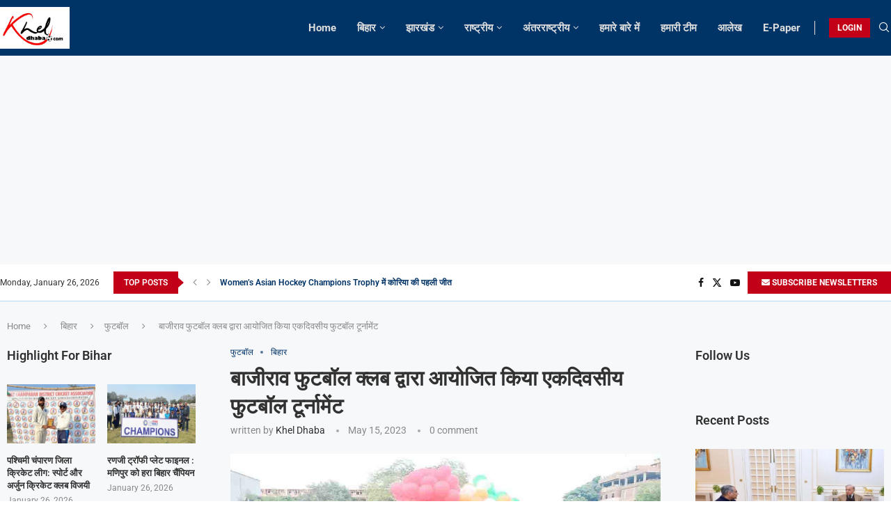

--- FILE ---
content_type: text/html; charset=UTF-8
request_url: https://kheldhaba.com/one-day-football-tournament-organized-by-bajirao-football-club/
body_size: 67760
content:
<!DOCTYPE html>
<html lang="en-US">
<head>
    <meta charset="UTF-8">
    <meta http-equiv="X-UA-Compatible" content="IE=edge">
    <meta name="viewport" content="width=device-width, initial-scale=1">
    <link rel="profile" href="http://gmpg.org/xfn/11"/>
	    <link rel="alternate" type="application/rss+xml" title="kheldhaba.com RSS Feed"
          href="https://kheldhaba.com/feed/"/>
    <link rel="alternate" type="application/atom+xml" title="kheldhaba.com Atom Feed"
          href="https://kheldhaba.com/feed/atom/"/>
    <link rel="pingback" href="https://kheldhaba.com/xmlrpc.php"/>
    <!--[if lt IE 9]>
	<script src="https://kheldhaba.com/wp-content/themes/soledad/js/html5.js"></script>
	<![endif]-->
	<link rel='preconnect' href='https://fonts.googleapis.com' />
<link rel='preconnect' href='https://fonts.gstatic.com' />
<meta http-equiv='x-dns-prefetch-control' content='on'>
<link rel='dns-prefetch' href='//fonts.googleapis.com' />
<link rel='dns-prefetch' href='//fonts.gstatic.com' />
<link rel='dns-prefetch' href='//s.gravatar.com' />
<link rel='dns-prefetch' href='//www.google-analytics.com' />
		<style>.elementor-add-section-area-button.penci-library-modal-btn:hover, .penci-library-modal-btn:hover{background: #6eb48c;opacity: 0.7}.elementor-add-section-area-button.penci-library-modal-btn, .penci-library-modal-btn {margin-left: 5px;background: #6eb48c;vertical-align: top;font-size: 0 !important;}.penci-library-modal-btn:before {content: '';width: 16px;height: 16px;background-image: url('https://kheldhaba.com/wp-content/themes/soledad/images/penci-icon.png');background-position: center;background-size: contain;background-repeat: no-repeat;}#penci-library-modal .penci-elementor-template-library-template-name {text-align: right;flex: 1 0 0%;}</style>
	<meta name='robots' content='index, follow, max-image-preview:large, max-snippet:-1, max-video-preview:-1' />
	<style>img:is([sizes="auto" i], [sizes^="auto," i]) { contain-intrinsic-size: 3000px 1500px }</style>
	
	<!-- This site is optimized with the Yoast SEO plugin v25.1 - https://yoast.com/wordpress/plugins/seo/ -->
	<title>बाजीराव फुटबॉल क्लब द्वारा आयोजित किया एकदिवसीय फुटबॉल टूर्नामेंट -</title>
	<meta name="description" content="Sports News, Bihar Khel News, Jharkhand Khel News, Bihar Sports News, Jharkhand sports News, फुटबॉल टूर्नामेंट" />
	<link rel="canonical" href="https://kheldhaba.com/one-day-football-tournament-organized-by-bajirao-football-club/" />
	<meta property="og:locale" content="en_US" />
	<meta property="og:type" content="article" />
	<meta property="og:title" content="बाजीराव फुटबॉल क्लब द्वारा आयोजित किया एकदिवसीय फुटबॉल टूर्नामेंट -" />
	<meta property="og:description" content="Sports News, Bihar Khel News, Jharkhand Khel News, Bihar Sports News, Jharkhand sports News, फुटबॉल टूर्नामेंट" />
	<meta property="og:url" content="https://kheldhaba.com/one-day-football-tournament-organized-by-bajirao-football-club/" />
	<meta property="og:site_name" content="kheldhaba.com" />
	<meta property="article:publisher" content="https://www.facebook.com/kheldhaba/" />
	<meta property="article:published_time" content="2023-05-15T12:07:40+00:00" />
	<meta property="article:modified_time" content="2023-05-15T12:08:43+00:00" />
	<meta property="og:image" content="https://kheldhaba.com/wp-content/uploads/2023/05/Bajirao-Football-Club.jpg" />
	<meta property="og:image:width" content="1200" />
	<meta property="og:image:height" content="630" />
	<meta property="og:image:type" content="image/jpeg" />
	<meta name="author" content="Khel Dhaba" />
	<meta name="twitter:card" content="summary_large_image" />
	<meta name="twitter:label1" content="Written by" />
	<meta name="twitter:data1" content="Khel Dhaba" />
	<script type="application/ld+json" class="yoast-schema-graph">{"@context":"https://schema.org","@graph":[{"@type":"Article","@id":"https://kheldhaba.com/one-day-football-tournament-organized-by-bajirao-football-club/#article","isPartOf":{"@id":"https://kheldhaba.com/one-day-football-tournament-organized-by-bajirao-football-club/"},"author":{"name":"Khel Dhaba","@id":"https://kheldhaba.com/#/schema/person/00095574d754f8068c19c826e965288f"},"headline":"बाजीराव फुटबॉल क्लब द्वारा आयोजित किया एकदिवसीय फुटबॉल टूर्नामेंट","datePublished":"2023-05-15T12:07:40+00:00","dateModified":"2023-05-15T12:08:43+00:00","mainEntityOfPage":{"@id":"https://kheldhaba.com/one-day-football-tournament-organized-by-bajirao-football-club/"},"wordCount":6,"commentCount":0,"publisher":{"@id":"https://kheldhaba.com/#organization"},"image":{"@id":"https://kheldhaba.com/one-day-football-tournament-organized-by-bajirao-football-club/#primaryimage"},"thumbnailUrl":"https://kheldhaba.com/wp-content/uploads/2023/05/Bajirao-Football-Club.jpg","keywords":["Bajirao Football Club","एकदिवसीय फुटबॉल मैच","पटना फुटबॉल एसोसिएशन"],"articleSection":["फुटबॉल","बिहार"],"inLanguage":"en-US","potentialAction":[{"@type":"CommentAction","name":"Comment","target":["https://kheldhaba.com/one-day-football-tournament-organized-by-bajirao-football-club/#respond"]}]},{"@type":"WebPage","@id":"https://kheldhaba.com/one-day-football-tournament-organized-by-bajirao-football-club/","url":"https://kheldhaba.com/one-day-football-tournament-organized-by-bajirao-football-club/","name":"बाजीराव फुटबॉल क्लब द्वारा आयोजित किया एकदिवसीय फुटबॉल टूर्नामेंट -","isPartOf":{"@id":"https://kheldhaba.com/#website"},"primaryImageOfPage":{"@id":"https://kheldhaba.com/one-day-football-tournament-organized-by-bajirao-football-club/#primaryimage"},"image":{"@id":"https://kheldhaba.com/one-day-football-tournament-organized-by-bajirao-football-club/#primaryimage"},"thumbnailUrl":"https://kheldhaba.com/wp-content/uploads/2023/05/Bajirao-Football-Club.jpg","datePublished":"2023-05-15T12:07:40+00:00","dateModified":"2023-05-15T12:08:43+00:00","description":"Sports News, Bihar Khel News, Jharkhand Khel News, Bihar Sports News, Jharkhand sports News, फुटबॉल टूर्नामेंट","breadcrumb":{"@id":"https://kheldhaba.com/one-day-football-tournament-organized-by-bajirao-football-club/#breadcrumb"},"inLanguage":"en-US","potentialAction":[{"@type":"ReadAction","target":["https://kheldhaba.com/one-day-football-tournament-organized-by-bajirao-football-club/"]}]},{"@type":"ImageObject","inLanguage":"en-US","@id":"https://kheldhaba.com/one-day-football-tournament-organized-by-bajirao-football-club/#primaryimage","url":"https://kheldhaba.com/wp-content/uploads/2023/05/Bajirao-Football-Club.jpg","contentUrl":"https://kheldhaba.com/wp-content/uploads/2023/05/Bajirao-Football-Club.jpg","width":1200,"height":630},{"@type":"BreadcrumbList","@id":"https://kheldhaba.com/one-day-football-tournament-organized-by-bajirao-football-club/#breadcrumb","itemListElement":[{"@type":"ListItem","position":1,"name":"Home","item":"https://kheldhaba.com/"},{"@type":"ListItem","position":2,"name":"बाजीराव फुटबॉल क्लब द्वारा आयोजित किया एकदिवसीय फुटबॉल टूर्नामेंट"}]},{"@type":"WebSite","@id":"https://kheldhaba.com/#website","url":"https://kheldhaba.com/","name":"kheldhaba.com","description":"Khel Khabar - Local &amp; National Sports News","publisher":{"@id":"https://kheldhaba.com/#organization"},"potentialAction":[{"@type":"SearchAction","target":{"@type":"EntryPoint","urlTemplate":"https://kheldhaba.com/?s={search_term_string}"},"query-input":{"@type":"PropertyValueSpecification","valueRequired":true,"valueName":"search_term_string"}}],"inLanguage":"en-US"},{"@type":"Organization","@id":"https://kheldhaba.com/#organization","name":"Kheldhaba.com","url":"https://kheldhaba.com/","logo":{"@type":"ImageObject","inLanguage":"en-US","@id":"https://kheldhaba.com/#/schema/logo/image/","url":"https://kheldhaba.com/wp-content/uploads/2017/11/logokheldhaba-1.png","contentUrl":"https://kheldhaba.com/wp-content/uploads/2017/11/logokheldhaba-1.png","width":290,"height":174,"caption":"Kheldhaba.com"},"image":{"@id":"https://kheldhaba.com/#/schema/logo/image/"},"sameAs":["https://www.facebook.com/kheldhaba/","https://www.youtube.com/channel/UCys0k_gC0KJe3HMg84L10YA"]},{"@type":"Person","@id":"https://kheldhaba.com/#/schema/person/00095574d754f8068c19c826e965288f","name":"Khel Dhaba","image":{"@type":"ImageObject","inLanguage":"en-US","@id":"https://kheldhaba.com/#/schema/person/image/","url":"https://secure.gravatar.com/avatar/7aa95b515987862b136cbcb561772d0c?s=96&d=mm&r=g","contentUrl":"https://secure.gravatar.com/avatar/7aa95b515987862b136cbcb561772d0c?s=96&d=mm&r=g","caption":"Khel Dhaba"},"url":"https://kheldhaba.com/author/khel-dhaba/"}]}</script>
	<!-- / Yoast SEO plugin. -->


<link rel='dns-prefetch' href='//fonts.googleapis.com' />
<link rel="alternate" type="application/rss+xml" title="kheldhaba.com &raquo; Feed" href="https://kheldhaba.com/feed/" />
<link rel="alternate" type="application/rss+xml" title="kheldhaba.com &raquo; Comments Feed" href="https://kheldhaba.com/comments/feed/" />
<link rel="alternate" type="application/rss+xml" title="kheldhaba.com &raquo; बाजीराव फुटबॉल क्लब द्वारा आयोजित किया एकदिवसीय फुटबॉल टूर्नामेंट Comments Feed" href="https://kheldhaba.com/one-day-football-tournament-organized-by-bajirao-football-club/feed/" />
		<!-- This site uses the Google Analytics by MonsterInsights plugin v9.11.1 - Using Analytics tracking - https://www.monsterinsights.com/ -->
							<script src="//www.googletagmanager.com/gtag/js?id=G-2S2L3DCH3X"  data-cfasync="false" data-wpfc-render="false" type="text/javascript" async></script>
			<script data-cfasync="false" data-wpfc-render="false" type="text/javascript">
				var mi_version = '9.11.1';
				var mi_track_user = true;
				var mi_no_track_reason = '';
								var MonsterInsightsDefaultLocations = {"page_location":"https:\/\/kheldhaba.com\/one-day-football-tournament-organized-by-bajirao-football-club\/"};
								if ( typeof MonsterInsightsPrivacyGuardFilter === 'function' ) {
					var MonsterInsightsLocations = (typeof MonsterInsightsExcludeQuery === 'object') ? MonsterInsightsPrivacyGuardFilter( MonsterInsightsExcludeQuery ) : MonsterInsightsPrivacyGuardFilter( MonsterInsightsDefaultLocations );
				} else {
					var MonsterInsightsLocations = (typeof MonsterInsightsExcludeQuery === 'object') ? MonsterInsightsExcludeQuery : MonsterInsightsDefaultLocations;
				}

								var disableStrs = [
										'ga-disable-G-2S2L3DCH3X',
									];

				/* Function to detect opted out users */
				function __gtagTrackerIsOptedOut() {
					for (var index = 0; index < disableStrs.length; index++) {
						if (document.cookie.indexOf(disableStrs[index] + '=true') > -1) {
							return true;
						}
					}

					return false;
				}

				/* Disable tracking if the opt-out cookie exists. */
				if (__gtagTrackerIsOptedOut()) {
					for (var index = 0; index < disableStrs.length; index++) {
						window[disableStrs[index]] = true;
					}
				}

				/* Opt-out function */
				function __gtagTrackerOptout() {
					for (var index = 0; index < disableStrs.length; index++) {
						document.cookie = disableStrs[index] + '=true; expires=Thu, 31 Dec 2099 23:59:59 UTC; path=/';
						window[disableStrs[index]] = true;
					}
				}

				if ('undefined' === typeof gaOptout) {
					function gaOptout() {
						__gtagTrackerOptout();
					}
				}
								window.dataLayer = window.dataLayer || [];

				window.MonsterInsightsDualTracker = {
					helpers: {},
					trackers: {},
				};
				if (mi_track_user) {
					function __gtagDataLayer() {
						dataLayer.push(arguments);
					}

					function __gtagTracker(type, name, parameters) {
						if (!parameters) {
							parameters = {};
						}

						if (parameters.send_to) {
							__gtagDataLayer.apply(null, arguments);
							return;
						}

						if (type === 'event') {
														parameters.send_to = monsterinsights_frontend.v4_id;
							var hookName = name;
							if (typeof parameters['event_category'] !== 'undefined') {
								hookName = parameters['event_category'] + ':' + name;
							}

							if (typeof MonsterInsightsDualTracker.trackers[hookName] !== 'undefined') {
								MonsterInsightsDualTracker.trackers[hookName](parameters);
							} else {
								__gtagDataLayer('event', name, parameters);
							}
							
						} else {
							__gtagDataLayer.apply(null, arguments);
						}
					}

					__gtagTracker('js', new Date());
					__gtagTracker('set', {
						'developer_id.dZGIzZG': true,
											});
					if ( MonsterInsightsLocations.page_location ) {
						__gtagTracker('set', MonsterInsightsLocations);
					}
										__gtagTracker('config', 'G-2S2L3DCH3X', {"forceSSL":"true","link_attribution":"true"} );
										window.gtag = __gtagTracker;										(function () {
						/* https://developers.google.com/analytics/devguides/collection/analyticsjs/ */
						/* ga and __gaTracker compatibility shim. */
						var noopfn = function () {
							return null;
						};
						var newtracker = function () {
							return new Tracker();
						};
						var Tracker = function () {
							return null;
						};
						var p = Tracker.prototype;
						p.get = noopfn;
						p.set = noopfn;
						p.send = function () {
							var args = Array.prototype.slice.call(arguments);
							args.unshift('send');
							__gaTracker.apply(null, args);
						};
						var __gaTracker = function () {
							var len = arguments.length;
							if (len === 0) {
								return;
							}
							var f = arguments[len - 1];
							if (typeof f !== 'object' || f === null || typeof f.hitCallback !== 'function') {
								if ('send' === arguments[0]) {
									var hitConverted, hitObject = false, action;
									if ('event' === arguments[1]) {
										if ('undefined' !== typeof arguments[3]) {
											hitObject = {
												'eventAction': arguments[3],
												'eventCategory': arguments[2],
												'eventLabel': arguments[4],
												'value': arguments[5] ? arguments[5] : 1,
											}
										}
									}
									if ('pageview' === arguments[1]) {
										if ('undefined' !== typeof arguments[2]) {
											hitObject = {
												'eventAction': 'page_view',
												'page_path': arguments[2],
											}
										}
									}
									if (typeof arguments[2] === 'object') {
										hitObject = arguments[2];
									}
									if (typeof arguments[5] === 'object') {
										Object.assign(hitObject, arguments[5]);
									}
									if ('undefined' !== typeof arguments[1].hitType) {
										hitObject = arguments[1];
										if ('pageview' === hitObject.hitType) {
											hitObject.eventAction = 'page_view';
										}
									}
									if (hitObject) {
										action = 'timing' === arguments[1].hitType ? 'timing_complete' : hitObject.eventAction;
										hitConverted = mapArgs(hitObject);
										__gtagTracker('event', action, hitConverted);
									}
								}
								return;
							}

							function mapArgs(args) {
								var arg, hit = {};
								var gaMap = {
									'eventCategory': 'event_category',
									'eventAction': 'event_action',
									'eventLabel': 'event_label',
									'eventValue': 'event_value',
									'nonInteraction': 'non_interaction',
									'timingCategory': 'event_category',
									'timingVar': 'name',
									'timingValue': 'value',
									'timingLabel': 'event_label',
									'page': 'page_path',
									'location': 'page_location',
									'title': 'page_title',
									'referrer' : 'page_referrer',
								};
								for (arg in args) {
																		if (!(!args.hasOwnProperty(arg) || !gaMap.hasOwnProperty(arg))) {
										hit[gaMap[arg]] = args[arg];
									} else {
										hit[arg] = args[arg];
									}
								}
								return hit;
							}

							try {
								f.hitCallback();
							} catch (ex) {
							}
						};
						__gaTracker.create = newtracker;
						__gaTracker.getByName = newtracker;
						__gaTracker.getAll = function () {
							return [];
						};
						__gaTracker.remove = noopfn;
						__gaTracker.loaded = true;
						window['__gaTracker'] = __gaTracker;
					})();
									} else {
										console.log("");
					(function () {
						function __gtagTracker() {
							return null;
						}

						window['__gtagTracker'] = __gtagTracker;
						window['gtag'] = __gtagTracker;
					})();
									}
			</script>
							<!-- / Google Analytics by MonsterInsights -->
		<script type="text/javascript">
/* <![CDATA[ */
window._wpemojiSettings = {"baseUrl":"https:\/\/s.w.org\/images\/core\/emoji\/15.0.3\/72x72\/","ext":".png","svgUrl":"https:\/\/s.w.org\/images\/core\/emoji\/15.0.3\/svg\/","svgExt":".svg","source":{"concatemoji":"https:\/\/kheldhaba.com\/wp-includes\/js\/wp-emoji-release.min.js?ver=6.7.4"}};
/*! This file is auto-generated */
!function(i,n){var o,s,e;function c(e){try{var t={supportTests:e,timestamp:(new Date).valueOf()};sessionStorage.setItem(o,JSON.stringify(t))}catch(e){}}function p(e,t,n){e.clearRect(0,0,e.canvas.width,e.canvas.height),e.fillText(t,0,0);var t=new Uint32Array(e.getImageData(0,0,e.canvas.width,e.canvas.height).data),r=(e.clearRect(0,0,e.canvas.width,e.canvas.height),e.fillText(n,0,0),new Uint32Array(e.getImageData(0,0,e.canvas.width,e.canvas.height).data));return t.every(function(e,t){return e===r[t]})}function u(e,t,n){switch(t){case"flag":return n(e,"\ud83c\udff3\ufe0f\u200d\u26a7\ufe0f","\ud83c\udff3\ufe0f\u200b\u26a7\ufe0f")?!1:!n(e,"\ud83c\uddfa\ud83c\uddf3","\ud83c\uddfa\u200b\ud83c\uddf3")&&!n(e,"\ud83c\udff4\udb40\udc67\udb40\udc62\udb40\udc65\udb40\udc6e\udb40\udc67\udb40\udc7f","\ud83c\udff4\u200b\udb40\udc67\u200b\udb40\udc62\u200b\udb40\udc65\u200b\udb40\udc6e\u200b\udb40\udc67\u200b\udb40\udc7f");case"emoji":return!n(e,"\ud83d\udc26\u200d\u2b1b","\ud83d\udc26\u200b\u2b1b")}return!1}function f(e,t,n){var r="undefined"!=typeof WorkerGlobalScope&&self instanceof WorkerGlobalScope?new OffscreenCanvas(300,150):i.createElement("canvas"),a=r.getContext("2d",{willReadFrequently:!0}),o=(a.textBaseline="top",a.font="600 32px Arial",{});return e.forEach(function(e){o[e]=t(a,e,n)}),o}function t(e){var t=i.createElement("script");t.src=e,t.defer=!0,i.head.appendChild(t)}"undefined"!=typeof Promise&&(o="wpEmojiSettingsSupports",s=["flag","emoji"],n.supports={everything:!0,everythingExceptFlag:!0},e=new Promise(function(e){i.addEventListener("DOMContentLoaded",e,{once:!0})}),new Promise(function(t){var n=function(){try{var e=JSON.parse(sessionStorage.getItem(o));if("object"==typeof e&&"number"==typeof e.timestamp&&(new Date).valueOf()<e.timestamp+604800&&"object"==typeof e.supportTests)return e.supportTests}catch(e){}return null}();if(!n){if("undefined"!=typeof Worker&&"undefined"!=typeof OffscreenCanvas&&"undefined"!=typeof URL&&URL.createObjectURL&&"undefined"!=typeof Blob)try{var e="postMessage("+f.toString()+"("+[JSON.stringify(s),u.toString(),p.toString()].join(",")+"));",r=new Blob([e],{type:"text/javascript"}),a=new Worker(URL.createObjectURL(r),{name:"wpTestEmojiSupports"});return void(a.onmessage=function(e){c(n=e.data),a.terminate(),t(n)})}catch(e){}c(n=f(s,u,p))}t(n)}).then(function(e){for(var t in e)n.supports[t]=e[t],n.supports.everything=n.supports.everything&&n.supports[t],"flag"!==t&&(n.supports.everythingExceptFlag=n.supports.everythingExceptFlag&&n.supports[t]);n.supports.everythingExceptFlag=n.supports.everythingExceptFlag&&!n.supports.flag,n.DOMReady=!1,n.readyCallback=function(){n.DOMReady=!0}}).then(function(){return e}).then(function(){var e;n.supports.everything||(n.readyCallback(),(e=n.source||{}).concatemoji?t(e.concatemoji):e.wpemoji&&e.twemoji&&(t(e.twemoji),t(e.wpemoji)))}))}((window,document),window._wpemojiSettings);
/* ]]> */
</script>

<style id='wp-emoji-styles-inline-css' type='text/css'>

	img.wp-smiley, img.emoji {
		display: inline !important;
		border: none !important;
		box-shadow: none !important;
		height: 1em !important;
		width: 1em !important;
		margin: 0 0.07em !important;
		vertical-align: -0.1em !important;
		background: none !important;
		padding: 0 !important;
	}
</style>
<link rel='stylesheet' id='wp-block-library-css' href='https://kheldhaba.com/wp-includes/css/dist/block-library/style.min.css?ver=6.7.4' type='text/css' media='all' />
<style id='wp-block-library-theme-inline-css' type='text/css'>
.wp-block-audio :where(figcaption){color:#555;font-size:13px;text-align:center}.is-dark-theme .wp-block-audio :where(figcaption){color:#ffffffa6}.wp-block-audio{margin:0 0 1em}.wp-block-code{border:1px solid #ccc;border-radius:4px;font-family:Menlo,Consolas,monaco,monospace;padding:.8em 1em}.wp-block-embed :where(figcaption){color:#555;font-size:13px;text-align:center}.is-dark-theme .wp-block-embed :where(figcaption){color:#ffffffa6}.wp-block-embed{margin:0 0 1em}.blocks-gallery-caption{color:#555;font-size:13px;text-align:center}.is-dark-theme .blocks-gallery-caption{color:#ffffffa6}:root :where(.wp-block-image figcaption){color:#555;font-size:13px;text-align:center}.is-dark-theme :root :where(.wp-block-image figcaption){color:#ffffffa6}.wp-block-image{margin:0 0 1em}.wp-block-pullquote{border-bottom:4px solid;border-top:4px solid;color:currentColor;margin-bottom:1.75em}.wp-block-pullquote cite,.wp-block-pullquote footer,.wp-block-pullquote__citation{color:currentColor;font-size:.8125em;font-style:normal;text-transform:uppercase}.wp-block-quote{border-left:.25em solid;margin:0 0 1.75em;padding-left:1em}.wp-block-quote cite,.wp-block-quote footer{color:currentColor;font-size:.8125em;font-style:normal;position:relative}.wp-block-quote:where(.has-text-align-right){border-left:none;border-right:.25em solid;padding-left:0;padding-right:1em}.wp-block-quote:where(.has-text-align-center){border:none;padding-left:0}.wp-block-quote.is-large,.wp-block-quote.is-style-large,.wp-block-quote:where(.is-style-plain){border:none}.wp-block-search .wp-block-search__label{font-weight:700}.wp-block-search__button{border:1px solid #ccc;padding:.375em .625em}:where(.wp-block-group.has-background){padding:1.25em 2.375em}.wp-block-separator.has-css-opacity{opacity:.4}.wp-block-separator{border:none;border-bottom:2px solid;margin-left:auto;margin-right:auto}.wp-block-separator.has-alpha-channel-opacity{opacity:1}.wp-block-separator:not(.is-style-wide):not(.is-style-dots){width:100px}.wp-block-separator.has-background:not(.is-style-dots){border-bottom:none;height:1px}.wp-block-separator.has-background:not(.is-style-wide):not(.is-style-dots){height:2px}.wp-block-table{margin:0 0 1em}.wp-block-table td,.wp-block-table th{word-break:normal}.wp-block-table :where(figcaption){color:#555;font-size:13px;text-align:center}.is-dark-theme .wp-block-table :where(figcaption){color:#ffffffa6}.wp-block-video :where(figcaption){color:#555;font-size:13px;text-align:center}.is-dark-theme .wp-block-video :where(figcaption){color:#ffffffa6}.wp-block-video{margin:0 0 1em}:root :where(.wp-block-template-part.has-background){margin-bottom:0;margin-top:0;padding:1.25em 2.375em}
</style>
<style id='create-block-soledad-style-inline-css' type='text/css'>
.pchead-e-block {
    --pcborder-cl: #dedede;
    --pcaccent-cl: #6eb48c;
}
.heading1-style-1 > h1,
.heading2-style-1 > h2,
.heading3-style-1 > h3,
.heading4-style-1 > h4,
.heading5-style-1 > h5,
.heading1-style-2 > h1,
.heading2-style-2 > h2,
.heading3-style-2 > h3,
.heading4-style-2 > h4,
.heading5-style-2 > h5 {
    padding-bottom: 8px;
    border-bottom: 1px solid var(--pcborder-cl);
    overflow: hidden;
}
.heading1-style-2 > h1,
.heading2-style-2 > h2,
.heading3-style-2 > h3,
.heading4-style-2 > h4,
.heading5-style-2 > h5 {
    border-bottom-width: 0;
    position: relative;
}
.heading1-style-2 > h1:before,
.heading2-style-2 > h2:before,
.heading3-style-2 > h3:before,
.heading4-style-2 > h4:before,
.heading5-style-2 > h5:before {
    content: '';
    width: 50px;
    height: 2px;
    bottom: 0;
    left: 0;
    z-index: 2;
    background: var(--pcaccent-cl);
    position: absolute;
}
.heading1-style-2 > h1:after,
.heading2-style-2 > h2:after,
.heading3-style-2 > h3:after,
.heading4-style-2 > h4:after,
.heading5-style-2 > h5:after {
    content: '';
    width: 100%;
    height: 2px;
    bottom: 0;
    left: 20px;
    z-index: 1;
    background: var(--pcborder-cl);
    position: absolute;
}
.heading1-style-3 > h1,
.heading2-style-3 > h2,
.heading3-style-3 > h3,
.heading4-style-3 > h4,
.heading5-style-3 > h5,
.heading1-style-4 > h1,
.heading2-style-4 > h2,
.heading3-style-4 > h3,
.heading4-style-4 > h4,
.heading5-style-4 > h5 {
    position: relative;
    padding-left: 20px;
}
.heading1-style-3 > h1:before,
.heading2-style-3 > h2:before,
.heading3-style-3 > h3:before,
.heading4-style-3 > h4:before,
.heading5-style-3 > h5:before,
.heading1-style-4 > h1:before,
.heading2-style-4 > h2:before,
.heading3-style-4 > h3:before,
.heading4-style-4 > h4:before,
.heading5-style-4 > h5:before {
    width: 10px;
    height: 100%;
    content: '';
    position: absolute;
    top: 0;
    left: 0;
    bottom: 0;
    background: var(--pcaccent-cl);
}
.heading1-style-4 > h1,
.heading2-style-4 > h2,
.heading3-style-4 > h3,
.heading4-style-4 > h4,
.heading5-style-4 > h5 {
    padding: 10px 20px;
    background: #f1f1f1;
}
.heading1-style-5 > h1,
.heading2-style-5 > h2,
.heading3-style-5 > h3,
.heading4-style-5 > h4,
.heading5-style-5 > h5 {
    position: relative;
    z-index: 1;
}
.heading1-style-5 > h1:before,
.heading2-style-5 > h2:before,
.heading3-style-5 > h3:before,
.heading4-style-5 > h4:before,
.heading5-style-5 > h5:before {
    content: "";
    position: absolute;
    left: 0;
    bottom: 0;
    width: 200px;
    height: 50%;
    transform: skew(-25deg) translateX(0);
    background: var(--pcaccent-cl);
    z-index: -1;
    opacity: 0.4;
}
.heading1-style-6 > h1,
.heading2-style-6 > h2,
.heading3-style-6 > h3,
.heading4-style-6 > h4,
.heading5-style-6 > h5 {
    text-decoration: underline;
    text-underline-offset: 2px;
    text-decoration-thickness: 4px;
    text-decoration-color: var(--pcaccent-cl);
}
</style>
<style id='classic-theme-styles-inline-css' type='text/css'>
/*! This file is auto-generated */
.wp-block-button__link{color:#fff;background-color:#32373c;border-radius:9999px;box-shadow:none;text-decoration:none;padding:calc(.667em + 2px) calc(1.333em + 2px);font-size:1.125em}.wp-block-file__button{background:#32373c;color:#fff;text-decoration:none}
</style>
<style id='global-styles-inline-css' type='text/css'>
:root{--wp--preset--aspect-ratio--square: 1;--wp--preset--aspect-ratio--4-3: 4/3;--wp--preset--aspect-ratio--3-4: 3/4;--wp--preset--aspect-ratio--3-2: 3/2;--wp--preset--aspect-ratio--2-3: 2/3;--wp--preset--aspect-ratio--16-9: 16/9;--wp--preset--aspect-ratio--9-16: 9/16;--wp--preset--color--black: #000000;--wp--preset--color--cyan-bluish-gray: #abb8c3;--wp--preset--color--white: #ffffff;--wp--preset--color--pale-pink: #f78da7;--wp--preset--color--vivid-red: #cf2e2e;--wp--preset--color--luminous-vivid-orange: #ff6900;--wp--preset--color--luminous-vivid-amber: #fcb900;--wp--preset--color--light-green-cyan: #7bdcb5;--wp--preset--color--vivid-green-cyan: #00d084;--wp--preset--color--pale-cyan-blue: #8ed1fc;--wp--preset--color--vivid-cyan-blue: #0693e3;--wp--preset--color--vivid-purple: #9b51e0;--wp--preset--gradient--vivid-cyan-blue-to-vivid-purple: linear-gradient(135deg,rgba(6,147,227,1) 0%,rgb(155,81,224) 100%);--wp--preset--gradient--light-green-cyan-to-vivid-green-cyan: linear-gradient(135deg,rgb(122,220,180) 0%,rgb(0,208,130) 100%);--wp--preset--gradient--luminous-vivid-amber-to-luminous-vivid-orange: linear-gradient(135deg,rgba(252,185,0,1) 0%,rgba(255,105,0,1) 100%);--wp--preset--gradient--luminous-vivid-orange-to-vivid-red: linear-gradient(135deg,rgba(255,105,0,1) 0%,rgb(207,46,46) 100%);--wp--preset--gradient--very-light-gray-to-cyan-bluish-gray: linear-gradient(135deg,rgb(238,238,238) 0%,rgb(169,184,195) 100%);--wp--preset--gradient--cool-to-warm-spectrum: linear-gradient(135deg,rgb(74,234,220) 0%,rgb(151,120,209) 20%,rgb(207,42,186) 40%,rgb(238,44,130) 60%,rgb(251,105,98) 80%,rgb(254,248,76) 100%);--wp--preset--gradient--blush-light-purple: linear-gradient(135deg,rgb(255,206,236) 0%,rgb(152,150,240) 100%);--wp--preset--gradient--blush-bordeaux: linear-gradient(135deg,rgb(254,205,165) 0%,rgb(254,45,45) 50%,rgb(107,0,62) 100%);--wp--preset--gradient--luminous-dusk: linear-gradient(135deg,rgb(255,203,112) 0%,rgb(199,81,192) 50%,rgb(65,88,208) 100%);--wp--preset--gradient--pale-ocean: linear-gradient(135deg,rgb(255,245,203) 0%,rgb(182,227,212) 50%,rgb(51,167,181) 100%);--wp--preset--gradient--electric-grass: linear-gradient(135deg,rgb(202,248,128) 0%,rgb(113,206,126) 100%);--wp--preset--gradient--midnight: linear-gradient(135deg,rgb(2,3,129) 0%,rgb(40,116,252) 100%);--wp--preset--font-size--small: 12px;--wp--preset--font-size--medium: 20px;--wp--preset--font-size--large: 32px;--wp--preset--font-size--x-large: 42px;--wp--preset--font-size--normal: 14px;--wp--preset--font-size--huge: 42px;--wp--preset--spacing--20: 0.44rem;--wp--preset--spacing--30: 0.67rem;--wp--preset--spacing--40: 1rem;--wp--preset--spacing--50: 1.5rem;--wp--preset--spacing--60: 2.25rem;--wp--preset--spacing--70: 3.38rem;--wp--preset--spacing--80: 5.06rem;--wp--preset--shadow--natural: 6px 6px 9px rgba(0, 0, 0, 0.2);--wp--preset--shadow--deep: 12px 12px 50px rgba(0, 0, 0, 0.4);--wp--preset--shadow--sharp: 6px 6px 0px rgba(0, 0, 0, 0.2);--wp--preset--shadow--outlined: 6px 6px 0px -3px rgba(255, 255, 255, 1), 6px 6px rgba(0, 0, 0, 1);--wp--preset--shadow--crisp: 6px 6px 0px rgba(0, 0, 0, 1);}:where(.is-layout-flex){gap: 0.5em;}:where(.is-layout-grid){gap: 0.5em;}body .is-layout-flex{display: flex;}.is-layout-flex{flex-wrap: wrap;align-items: center;}.is-layout-flex > :is(*, div){margin: 0;}body .is-layout-grid{display: grid;}.is-layout-grid > :is(*, div){margin: 0;}:where(.wp-block-columns.is-layout-flex){gap: 2em;}:where(.wp-block-columns.is-layout-grid){gap: 2em;}:where(.wp-block-post-template.is-layout-flex){gap: 1.25em;}:where(.wp-block-post-template.is-layout-grid){gap: 1.25em;}.has-black-color{color: var(--wp--preset--color--black) !important;}.has-cyan-bluish-gray-color{color: var(--wp--preset--color--cyan-bluish-gray) !important;}.has-white-color{color: var(--wp--preset--color--white) !important;}.has-pale-pink-color{color: var(--wp--preset--color--pale-pink) !important;}.has-vivid-red-color{color: var(--wp--preset--color--vivid-red) !important;}.has-luminous-vivid-orange-color{color: var(--wp--preset--color--luminous-vivid-orange) !important;}.has-luminous-vivid-amber-color{color: var(--wp--preset--color--luminous-vivid-amber) !important;}.has-light-green-cyan-color{color: var(--wp--preset--color--light-green-cyan) !important;}.has-vivid-green-cyan-color{color: var(--wp--preset--color--vivid-green-cyan) !important;}.has-pale-cyan-blue-color{color: var(--wp--preset--color--pale-cyan-blue) !important;}.has-vivid-cyan-blue-color{color: var(--wp--preset--color--vivid-cyan-blue) !important;}.has-vivid-purple-color{color: var(--wp--preset--color--vivid-purple) !important;}.has-black-background-color{background-color: var(--wp--preset--color--black) !important;}.has-cyan-bluish-gray-background-color{background-color: var(--wp--preset--color--cyan-bluish-gray) !important;}.has-white-background-color{background-color: var(--wp--preset--color--white) !important;}.has-pale-pink-background-color{background-color: var(--wp--preset--color--pale-pink) !important;}.has-vivid-red-background-color{background-color: var(--wp--preset--color--vivid-red) !important;}.has-luminous-vivid-orange-background-color{background-color: var(--wp--preset--color--luminous-vivid-orange) !important;}.has-luminous-vivid-amber-background-color{background-color: var(--wp--preset--color--luminous-vivid-amber) !important;}.has-light-green-cyan-background-color{background-color: var(--wp--preset--color--light-green-cyan) !important;}.has-vivid-green-cyan-background-color{background-color: var(--wp--preset--color--vivid-green-cyan) !important;}.has-pale-cyan-blue-background-color{background-color: var(--wp--preset--color--pale-cyan-blue) !important;}.has-vivid-cyan-blue-background-color{background-color: var(--wp--preset--color--vivid-cyan-blue) !important;}.has-vivid-purple-background-color{background-color: var(--wp--preset--color--vivid-purple) !important;}.has-black-border-color{border-color: var(--wp--preset--color--black) !important;}.has-cyan-bluish-gray-border-color{border-color: var(--wp--preset--color--cyan-bluish-gray) !important;}.has-white-border-color{border-color: var(--wp--preset--color--white) !important;}.has-pale-pink-border-color{border-color: var(--wp--preset--color--pale-pink) !important;}.has-vivid-red-border-color{border-color: var(--wp--preset--color--vivid-red) !important;}.has-luminous-vivid-orange-border-color{border-color: var(--wp--preset--color--luminous-vivid-orange) !important;}.has-luminous-vivid-amber-border-color{border-color: var(--wp--preset--color--luminous-vivid-amber) !important;}.has-light-green-cyan-border-color{border-color: var(--wp--preset--color--light-green-cyan) !important;}.has-vivid-green-cyan-border-color{border-color: var(--wp--preset--color--vivid-green-cyan) !important;}.has-pale-cyan-blue-border-color{border-color: var(--wp--preset--color--pale-cyan-blue) !important;}.has-vivid-cyan-blue-border-color{border-color: var(--wp--preset--color--vivid-cyan-blue) !important;}.has-vivid-purple-border-color{border-color: var(--wp--preset--color--vivid-purple) !important;}.has-vivid-cyan-blue-to-vivid-purple-gradient-background{background: var(--wp--preset--gradient--vivid-cyan-blue-to-vivid-purple) !important;}.has-light-green-cyan-to-vivid-green-cyan-gradient-background{background: var(--wp--preset--gradient--light-green-cyan-to-vivid-green-cyan) !important;}.has-luminous-vivid-amber-to-luminous-vivid-orange-gradient-background{background: var(--wp--preset--gradient--luminous-vivid-amber-to-luminous-vivid-orange) !important;}.has-luminous-vivid-orange-to-vivid-red-gradient-background{background: var(--wp--preset--gradient--luminous-vivid-orange-to-vivid-red) !important;}.has-very-light-gray-to-cyan-bluish-gray-gradient-background{background: var(--wp--preset--gradient--very-light-gray-to-cyan-bluish-gray) !important;}.has-cool-to-warm-spectrum-gradient-background{background: var(--wp--preset--gradient--cool-to-warm-spectrum) !important;}.has-blush-light-purple-gradient-background{background: var(--wp--preset--gradient--blush-light-purple) !important;}.has-blush-bordeaux-gradient-background{background: var(--wp--preset--gradient--blush-bordeaux) !important;}.has-luminous-dusk-gradient-background{background: var(--wp--preset--gradient--luminous-dusk) !important;}.has-pale-ocean-gradient-background{background: var(--wp--preset--gradient--pale-ocean) !important;}.has-electric-grass-gradient-background{background: var(--wp--preset--gradient--electric-grass) !important;}.has-midnight-gradient-background{background: var(--wp--preset--gradient--midnight) !important;}.has-small-font-size{font-size: var(--wp--preset--font-size--small) !important;}.has-medium-font-size{font-size: var(--wp--preset--font-size--medium) !important;}.has-large-font-size{font-size: var(--wp--preset--font-size--large) !important;}.has-x-large-font-size{font-size: var(--wp--preset--font-size--x-large) !important;}
:where(.wp-block-post-template.is-layout-flex){gap: 1.25em;}:where(.wp-block-post-template.is-layout-grid){gap: 1.25em;}
:where(.wp-block-columns.is-layout-flex){gap: 2em;}:where(.wp-block-columns.is-layout-grid){gap: 2em;}
:root :where(.wp-block-pullquote){font-size: 1.5em;line-height: 1.6;}
</style>
<link rel='stylesheet' id='contact-form-7-css' href='https://kheldhaba.com/wp-content/plugins/contact-form-7/includes/css/styles.css?ver=6.0.6' type='text/css' media='all' />
<link rel='stylesheet' id='penci-review-css' href='https://kheldhaba.com/wp-content/plugins/penci-review/css/style.css?ver=3.3' type='text/css' media='all' />
<link rel='stylesheet' id='penci-oswald-css' href='//fonts.googleapis.com/css?family=Oswald%3A400&#038;display=swap&#038;ver=6.7.4' type='text/css' media='all' />
<link rel='stylesheet' id='wpc-style-css' href='https://kheldhaba.com/wp-content/themes/soledad/style.css?v=1&#038;ver=6.7.4' type='text/css' media='all' />
<link rel='stylesheet' id='wpos-slick-style-css' href='https://kheldhaba.com/wp-content/plugins/wp-responsive-recent-post-slider/assets/css/slick.css?ver=3.6.5' type='text/css' media='all' />
<link rel='stylesheet' id='wppsac-public-style-css' href='https://kheldhaba.com/wp-content/plugins/wp-responsive-recent-post-slider/assets/css/recent-post-style.css?ver=3.6.5' type='text/css' media='all' />
<link rel='stylesheet' id='penci-fonts-css' href='https://fonts.googleapis.com/css?family=Roboto%3A300%2C300italic%2C400%2C400italic%2C500%2C500italic%2C600%2C600italic%2C700%2C700italic%2C800%2C800italic%26subset%3Dlatin%2Ccyrillic%2Ccyrillic-ext%2Cgreek%2Cgreek-ext%2Clatin-ext&#038;display=swap&#038;ver=8.5.3' type='text/css' media='all' />
<link rel='stylesheet' id='penci-main-style-css' href='https://kheldhaba.com/wp-content/themes/soledad/main.css?ver=8.5.3' type='text/css' media='all' />
<link rel='stylesheet' id='penci-swiper-bundle-css' href='https://kheldhaba.com/wp-content/themes/soledad/css/swiper-bundle.min.css?ver=8.5.3' type='text/css' media='all' />
<link rel='stylesheet' id='penci-font-awesomeold-css' href='https://kheldhaba.com/wp-content/themes/soledad/css/font-awesome.4.7.0.swap.min.css?ver=4.7.0' type='text/css' media='all' />
<link rel='stylesheet' id='penci_icon-css' href='https://kheldhaba.com/wp-content/themes/soledad/css/penci-icon.css?ver=8.5.3' type='text/css' media='all' />
<link rel='stylesheet' id='penci_style-css' href='https://kheldhaba.com/wp-content/themes/soledad/style.css?ver=8.5.3' type='text/css' media='all' />
<link rel='stylesheet' id='penci_social_counter-css' href='https://kheldhaba.com/wp-content/themes/soledad/css/social-counter.css?ver=8.5.3' type='text/css' media='all' />
<link rel='stylesheet' id='penci-header-builder-fonts-css' href='https://fonts.googleapis.com/css?family=Roboto%3A300%2C300italic%2C400%2C400italic%2C500%2C500italic%2C600%2C600italic%2C700%2C700italic%2C800%2C800italic%26subset%3Dlatin%2Ccyrillic%2Ccyrillic-ext%2Cgreek%2Cgreek-ext%2Clatin-ext&#038;display=swap&#038;ver=8.5.3' type='text/css' media='all' />
<link rel='stylesheet' id='elementor-icons-css' href='https://kheldhaba.com/wp-content/plugins/elementor/assets/lib/eicons/css/elementor-icons.min.css?ver=5.40.0' type='text/css' media='all' />
<link rel='stylesheet' id='elementor-frontend-css' href='https://kheldhaba.com/wp-content/plugins/elementor/assets/css/frontend.min.css?ver=3.29.0' type='text/css' media='all' />
<link rel='stylesheet' id='elementor-post-122263-css' href='https://kheldhaba.com/wp-content/uploads/elementor/css/post-122263.css?ver=1767749951' type='text/css' media='all' />
<link rel='stylesheet' id='elementor-post-1420-css' href='https://kheldhaba.com/wp-content/uploads/elementor/css/post-1420.css?ver=1767749952' type='text/css' media='all' />
<style id='akismet-widget-style-inline-css' type='text/css'>

			.a-stats {
				--akismet-color-mid-green: #357b49;
				--akismet-color-white: #fff;
				--akismet-color-light-grey: #f6f7f7;

				max-width: 350px;
				width: auto;
			}

			.a-stats * {
				all: unset;
				box-sizing: border-box;
			}

			.a-stats strong {
				font-weight: 600;
			}

			.a-stats a.a-stats__link,
			.a-stats a.a-stats__link:visited,
			.a-stats a.a-stats__link:active {
				background: var(--akismet-color-mid-green);
				border: none;
				box-shadow: none;
				border-radius: 8px;
				color: var(--akismet-color-white);
				cursor: pointer;
				display: block;
				font-family: -apple-system, BlinkMacSystemFont, 'Segoe UI', 'Roboto', 'Oxygen-Sans', 'Ubuntu', 'Cantarell', 'Helvetica Neue', sans-serif;
				font-weight: 500;
				padding: 12px;
				text-align: center;
				text-decoration: none;
				transition: all 0.2s ease;
			}

			/* Extra specificity to deal with TwentyTwentyOne focus style */
			.widget .a-stats a.a-stats__link:focus {
				background: var(--akismet-color-mid-green);
				color: var(--akismet-color-white);
				text-decoration: none;
			}

			.a-stats a.a-stats__link:hover {
				filter: brightness(110%);
				box-shadow: 0 4px 12px rgba(0, 0, 0, 0.06), 0 0 2px rgba(0, 0, 0, 0.16);
			}

			.a-stats .count {
				color: var(--akismet-color-white);
				display: block;
				font-size: 1.5em;
				line-height: 1.4;
				padding: 0 13px;
				white-space: nowrap;
			}
		
</style>
<link rel='stylesheet' id='penci-recipe-css-css' href='https://kheldhaba.com/wp-content/plugins/penci-recipe/css/recipe.css?ver=3.8' type='text/css' media='all' />
<link rel='stylesheet' id='elementor-gf-local-roboto-css' href='https://kheldhaba.com/wp-content/uploads/elementor/google-fonts/css/roboto.css?ver=1747896361' type='text/css' media='all' />
<link rel='stylesheet' id='elementor-gf-local-robotoslab-css' href='https://kheldhaba.com/wp-content/uploads/elementor/google-fonts/css/robotoslab.css?ver=1747896382' type='text/css' media='all' />
<link rel='stylesheet' id='elementor-icons-shared-0-css' href='https://kheldhaba.com/wp-content/plugins/elementor/assets/lib/font-awesome/css/fontawesome.min.css?ver=5.15.3' type='text/css' media='all' />
<link rel='stylesheet' id='elementor-icons-fa-solid-css' href='https://kheldhaba.com/wp-content/plugins/elementor/assets/lib/font-awesome/css/solid.min.css?ver=5.15.3' type='text/css' media='all' />
<script type="text/javascript" src="https://kheldhaba.com/wp-content/plugins/google-analytics-for-wordpress/assets/js/frontend-gtag.min.js?ver=9.11.1" id="monsterinsights-frontend-script-js" async="async" data-wp-strategy="async"></script>
<script data-cfasync="false" data-wpfc-render="false" type="text/javascript" id='monsterinsights-frontend-script-js-extra'>/* <![CDATA[ */
var monsterinsights_frontend = {"js_events_tracking":"true","download_extensions":"doc,pdf,ppt,zip,xls,docx,pptx,xlsx","inbound_paths":"[{\"path\":\"\\\/go\\\/\",\"label\":\"affiliate\"},{\"path\":\"\\\/recommend\\\/\",\"label\":\"affiliate\"}]","home_url":"https:\/\/kheldhaba.com","hash_tracking":"false","v4_id":"G-2S2L3DCH3X"};/* ]]> */
</script>
<script type="text/javascript" src="https://kheldhaba.com/wp-includes/js/jquery/jquery.min.js?ver=3.7.1" id="jquery-core-js"></script>
<script type="text/javascript" src="https://kheldhaba.com/wp-includes/js/jquery/jquery-migrate.min.js?ver=3.4.1" id="jquery-migrate-js"></script>
<link rel="https://api.w.org/" href="https://kheldhaba.com/wp-json/" /><link rel="alternate" title="JSON" type="application/json" href="https://kheldhaba.com/wp-json/wp/v2/posts/99451" /><link rel="EditURI" type="application/rsd+xml" title="RSD" href="https://kheldhaba.com/xmlrpc.php?rsd" />
<meta name="generator" content="WordPress 6.7.4" />
<link rel='shortlink' href='https://kheldhaba.com/?p=99451' />
<link rel="alternate" title="oEmbed (JSON)" type="application/json+oembed" href="https://kheldhaba.com/wp-json/oembed/1.0/embed?url=https%3A%2F%2Fkheldhaba.com%2Fone-day-football-tournament-organized-by-bajirao-football-club%2F" />
<link rel="alternate" title="oEmbed (XML)" type="text/xml+oembed" href="https://kheldhaba.com/wp-json/oembed/1.0/embed?url=https%3A%2F%2Fkheldhaba.com%2Fone-day-football-tournament-organized-by-bajirao-football-club%2F&#038;format=xml" />
<!-- HubSpot WordPress Plugin v11.3.6: embed JS disabled as a portalId has not yet been configured -->    <style type="text/css">
                                                                                                                                            </style>
	<script>var portfolioDataJs = portfolioDataJs || [];</script><style id="penci-custom-style" type="text/css">body{ --pcbg-cl: #fff; --pctext-cl: #313131; --pcborder-cl: #dedede; --pcheading-cl: #313131; --pcmeta-cl: #888888; --pcaccent-cl: #6eb48c; --pcbody-font: 'PT Serif', serif; --pchead-font: 'Raleway', sans-serif; --pchead-wei: bold; --pcava_bdr:10px;--pcajs_fvw:470px;--pcajs_fvmw:220px; } .single.penci-body-single-style-5 #header, .single.penci-body-single-style-6 #header, .single.penci-body-single-style-10 #header, .single.penci-body-single-style-5 .pc-wrapbuilder-header, .single.penci-body-single-style-6 .pc-wrapbuilder-header, .single.penci-body-single-style-10 .pc-wrapbuilder-header { --pchd-mg: 40px; } .fluid-width-video-wrapper > div { position: absolute; left: 0; right: 0; top: 0; width: 100%; height: 100%; } .yt-video-place { position: relative; text-align: center; } .yt-video-place.embed-responsive .start-video { display: block; top: 0; left: 0; bottom: 0; right: 0; position: absolute; transform: none; } .yt-video-place.embed-responsive .start-video img { margin: 0; padding: 0; top: 50%; display: inline-block; position: absolute; left: 50%; transform: translate(-50%, -50%); width: 68px; height: auto; } .mfp-bg { top: 0; left: 0; width: 100%; height: 100%; z-index: 9999999; overflow: hidden; position: fixed; background: #0b0b0b; opacity: .8; filter: alpha(opacity=80) } .mfp-wrap { top: 0; left: 0; width: 100%; height: 100%; z-index: 9999999; position: fixed; outline: none !important; -webkit-backface-visibility: hidden } body { --pchead-font: 'Roboto', sans-serif; } body { --pcbody-font: 'Roboto', sans-serif; } p{ line-height: 1.8; } #navigation .menu > li > a, #navigation ul.menu ul.sub-menu li > a, .navigation ul.menu ul.sub-menu li > a, .penci-menu-hbg .menu li a, #sidebar-nav .menu li a { font-family: 'Roboto', sans-serif; font-weight: normal; } .penci-hide-tagupdated{ display: none !important; } body, .widget ul li a{ font-size: 15px; } .widget ul li, .widget ol li, .post-entry, p, .post-entry p { font-size: 15px; line-height: 1.8; } .widget ul li, .widget ol li, .post-entry, p, .post-entry p{ line-height: 1.6; } body { --pchead-wei: 600; } .featured-area .penci-image-holder, .featured-area .penci-slider4-overlay, .featured-area .penci-slide-overlay .overlay-link, .featured-style-29 .featured-slider-overlay, .penci-slider38-overlay{ border-radius: ; -webkit-border-radius: ; } .penci-featured-content-right:before{ border-top-right-radius: ; border-bottom-right-radius: ; } .penci-flat-overlay .penci-slide-overlay .penci-mag-featured-content:before{ border-bottom-left-radius: ; border-bottom-right-radius: ; } .container-single .post-image{ border-radius: ; -webkit-border-radius: ; } .penci-mega-thumbnail .penci-image-holder{ border-radius: ; -webkit-border-radius: ; } .penci-magazine-slider .mag-item-1 .mag-meta-child span:after, .penci-magazine-slider .mag-meta-child span:after, .post-box-meta-single > span:before, .standard-top-meta > span:before, .penci-mag-featured-content .feat-meta > span:after, .penci-featured-content .feat-text .feat-meta > span:after, .featured-style-35 .featured-content-excerpt .feat-meta > span:after, .penci-post-box-meta .penci-box-meta span:after, .grid-post-box-meta span:after, .overlay-post-box-meta > div:after{ box-sizing: border-box; -webkit-box-sizing: border-box; width: 4px; height: 4px; border: 2px solid; border-radius: 2px; transform: translateY(-2px); -webkit-transform: translateY(-2px); } .cat > a.penci-cat-name:after{ width: 4px; height: 4px; box-sizing: border-box; -webkit-box-sizing: border-box; transform: none; border-radius: 2px; margin-top: -2px; border-width: 2px; } #navigation .menu > li > a, #navigation ul.menu ul.sub-menu li > a, .navigation ul.menu ul.sub-menu li > a, .penci-menu-hbg .menu li a, #sidebar-nav .menu li a, #navigation .penci-megamenu .penci-mega-child-categories a, .navigation .penci-megamenu .penci-mega-child-categories a{ font-weight: 600; } body{ --pcbg-cl: #f6f8fa; } .penci-single-style-7:not( .penci-single-pheader-noimg ).penci_sidebar #main article.post, .penci-single-style-3:not( .penci-single-pheader-noimg ).penci_sidebar #main article.post { background-color: var(--pcbg-cl); } @media only screen and (max-width: 767px){ .standard-post-special_wrapper { background: var(--pcbg-cl); } } .wrapper-boxed, .wrapper-boxed.enable-boxed, .home-pupular-posts-title span, .penci-post-box-meta.penci-post-box-grid .penci-post-share-box, .penci-pagination.penci-ajax-more a.penci-ajax-more-button, .woocommerce .woocommerce-product-search input[type="search"], .overlay-post-box-meta, .widget ul.side-newsfeed li.featured-news2 .side-item .side-item-text, .widget select, .widget select option, .woocommerce .woocommerce-error, .woocommerce .woocommerce-info, .woocommerce .woocommerce-message, #penci-demobar, #penci-demobar .style-toggle, .grid-overlay-meta .grid-header-box, .header-standard.standard-overlay-meta{ background-color: var(--pcbg-cl); } .penci-grid .list-post.list-boxed-post .item > .thumbnail:before{ border-right-color: var(--pcbg-cl); } .penci-grid .list-post.list-boxed-post:nth-of-type(2n+2) .item > .thumbnail:before{ border-left-color: var(--pcbg-cl); } body{ --pcaccent-cl: #003366; } .penci-menuhbg-toggle:hover .lines-button:after, .penci-menuhbg-toggle:hover .penci-lines:before, .penci-menuhbg-toggle:hover .penci-lines:after,.tags-share-box.tags-share-box-s2 .post-share-plike,.penci-video_playlist .penci-playlist-title,.pencisc-column-2.penci-video_playlist .penci-video-nav .playlist-panel-item, .pencisc-column-1.penci-video_playlist .penci-video-nav .playlist-panel-item,.penci-video_playlist .penci-custom-scroll::-webkit-scrollbar-thumb, .pencisc-button, .post-entry .pencisc-button, .penci-dropcap-box, .penci-dropcap-circle, .penci-login-register input[type="submit"]:hover, .penci-ld .penci-ldin:before, .penci-ldspinner > div{ background: #003366; } a, .post-entry .penci-portfolio-filter ul li a:hover, .penci-portfolio-filter ul li a:hover, .penci-portfolio-filter ul li.active a, .post-entry .penci-portfolio-filter ul li.active a, .penci-countdown .countdown-amount, .archive-box h1, .post-entry a, .container.penci-breadcrumb span a:hover,.container.penci-breadcrumb a:hover, .post-entry blockquote:before, .post-entry blockquote cite, .post-entry blockquote .author, .wpb_text_column blockquote:before, .wpb_text_column blockquote cite, .wpb_text_column blockquote .author, .penci-pagination a:hover, ul.penci-topbar-menu > li a:hover, div.penci-topbar-menu > ul > li a:hover, .penci-recipe-heading a.penci-recipe-print,.penci-review-metas .penci-review-btnbuy, .main-nav-social a:hover, .widget-social .remove-circle a:hover i, .penci-recipe-index .cat > a.penci-cat-name, #bbpress-forums li.bbp-body ul.forum li.bbp-forum-info a:hover, #bbpress-forums li.bbp-body ul.topic li.bbp-topic-title a:hover, #bbpress-forums li.bbp-body ul.forum li.bbp-forum-info .bbp-forum-content a, #bbpress-forums li.bbp-body ul.topic p.bbp-topic-meta a, #bbpress-forums .bbp-breadcrumb a:hover, #bbpress-forums .bbp-forum-freshness a:hover, #bbpress-forums .bbp-topic-freshness a:hover, #buddypress ul.item-list li div.item-title a, #buddypress ul.item-list li h4 a, #buddypress .activity-header a:first-child, #buddypress .comment-meta a:first-child, #buddypress .acomment-meta a:first-child, div.bbp-template-notice a:hover, .penci-menu-hbg .menu li a .indicator:hover, .penci-menu-hbg .menu li a:hover, #sidebar-nav .menu li a:hover, .penci-rlt-popup .rltpopup-meta .rltpopup-title:hover, .penci-video_playlist .penci-video-playlist-item .penci-video-title:hover, .penci_list_shortcode li:before, .penci-dropcap-box-outline, .penci-dropcap-circle-outline, .penci-dropcap-regular, .penci-dropcap-bold{ color: #003366; } .penci-home-popular-post ul.slick-dots li button:hover, .penci-home-popular-post ul.slick-dots li.slick-active button, .post-entry blockquote .author span:after, .error-image:after, .error-404 .go-back-home a:after, .penci-header-signup-form, .woocommerce span.onsale, .woocommerce #respond input#submit:hover, .woocommerce a.button:hover, .woocommerce button.button:hover, .woocommerce input.button:hover, .woocommerce nav.woocommerce-pagination ul li span.current, .woocommerce div.product .entry-summary div[itemprop="description"]:before, .woocommerce div.product .entry-summary div[itemprop="description"] blockquote .author span:after, .woocommerce div.product .woocommerce-tabs #tab-description blockquote .author span:after, .woocommerce #respond input#submit.alt:hover, .woocommerce a.button.alt:hover, .woocommerce button.button.alt:hover, .woocommerce input.button.alt:hover, .pcheader-icon.shoping-cart-icon > a > span, #penci-demobar .buy-button, #penci-demobar .buy-button:hover, .penci-recipe-heading a.penci-recipe-print:hover,.penci-review-metas .penci-review-btnbuy:hover, .penci-review-process span, .penci-review-score-total, #navigation.menu-style-2 ul.menu ul.sub-menu:before, #navigation.menu-style-2 .menu ul ul.sub-menu:before, .penci-go-to-top-floating, .post-entry.blockquote-style-2 blockquote:before, #bbpress-forums #bbp-search-form .button, #bbpress-forums #bbp-search-form .button:hover, .wrapper-boxed .bbp-pagination-links span.current, #bbpress-forums #bbp_reply_submit:hover, #bbpress-forums #bbp_topic_submit:hover,#main .bbp-login-form .bbp-submit-wrapper button[type="submit"]:hover, #buddypress .dir-search input[type=submit], #buddypress .groups-members-search input[type=submit], #buddypress button:hover, #buddypress a.button:hover, #buddypress a.button:focus, #buddypress input[type=button]:hover, #buddypress input[type=reset]:hover, #buddypress ul.button-nav li a:hover, #buddypress ul.button-nav li.current a, #buddypress div.generic-button a:hover, #buddypress .comment-reply-link:hover, #buddypress input[type=submit]:hover, #buddypress div.pagination .pagination-links .current, #buddypress div.item-list-tabs ul li.selected a, #buddypress div.item-list-tabs ul li.current a, #buddypress div.item-list-tabs ul li a:hover, #buddypress table.notifications thead tr, #buddypress table.notifications-settings thead tr, #buddypress table.profile-settings thead tr, #buddypress table.profile-fields thead tr, #buddypress table.wp-profile-fields thead tr, #buddypress table.messages-notices thead tr, #buddypress table.forum thead tr, #buddypress input[type=submit] { background-color: #003366; } .penci-pagination ul.page-numbers li span.current, #comments_pagination span { color: #fff; background: #003366; border-color: #003366; } .footer-instagram h4.footer-instagram-title > span:before, .woocommerce nav.woocommerce-pagination ul li span.current, .penci-pagination.penci-ajax-more a.penci-ajax-more-button:hover, .penci-recipe-heading a.penci-recipe-print:hover,.penci-review-metas .penci-review-btnbuy:hover, .home-featured-cat-content.style-14 .magcat-padding:before, .wrapper-boxed .bbp-pagination-links span.current, #buddypress .dir-search input[type=submit], #buddypress .groups-members-search input[type=submit], #buddypress button:hover, #buddypress a.button:hover, #buddypress a.button:focus, #buddypress input[type=button]:hover, #buddypress input[type=reset]:hover, #buddypress ul.button-nav li a:hover, #buddypress ul.button-nav li.current a, #buddypress div.generic-button a:hover, #buddypress .comment-reply-link:hover, #buddypress input[type=submit]:hover, #buddypress div.pagination .pagination-links .current, #buddypress input[type=submit], form.pc-searchform.penci-hbg-search-form input.search-input:hover, form.pc-searchform.penci-hbg-search-form input.search-input:focus, .penci-dropcap-box-outline, .penci-dropcap-circle-outline { border-color: #003366; } .woocommerce .woocommerce-error, .woocommerce .woocommerce-info, .woocommerce .woocommerce-message { border-top-color: #003366; } .penci-slider ol.penci-control-nav li a.penci-active, .penci-slider ol.penci-control-nav li a:hover, .penci-related-carousel .penci-owl-dot.active span, .penci-owl-carousel-slider .penci-owl-dot.active span{ border-color: #003366; background-color: #003366; } .woocommerce .woocommerce-message:before, .woocommerce form.checkout table.shop_table .order-total .amount, .woocommerce ul.products li.product .price ins, .woocommerce ul.products li.product .price, .woocommerce div.product p.price ins, .woocommerce div.product span.price ins, .woocommerce div.product p.price, .woocommerce div.product .entry-summary div[itemprop="description"] blockquote:before, .woocommerce div.product .woocommerce-tabs #tab-description blockquote:before, .woocommerce div.product .entry-summary div[itemprop="description"] blockquote cite, .woocommerce div.product .entry-summary div[itemprop="description"] blockquote .author, .woocommerce div.product .woocommerce-tabs #tab-description blockquote cite, .woocommerce div.product .woocommerce-tabs #tab-description blockquote .author, .woocommerce div.product .product_meta > span a:hover, .woocommerce div.product .woocommerce-tabs ul.tabs li.active, .woocommerce ul.cart_list li .amount, .woocommerce ul.product_list_widget li .amount, .woocommerce table.shop_table td.product-name a:hover, .woocommerce table.shop_table td.product-price span, .woocommerce table.shop_table td.product-subtotal span, .woocommerce-cart .cart-collaterals .cart_totals table td .amount, .woocommerce .woocommerce-info:before, .woocommerce div.product span.price, .penci-container-inside.penci-breadcrumb span a:hover,.penci-container-inside.penci-breadcrumb a:hover { color: #003366; } .standard-content .penci-more-link.penci-more-link-button a.more-link, .penci-readmore-btn.penci-btn-make-button a, .penci-featured-cat-seemore.penci-btn-make-button a{ background-color: #003366; color: #fff; } .penci-vernav-toggle:before{ border-top-color: #003366; color: #fff; } #penci-login-popup:before{ opacity: ; } @media only screen and (max-width: 767px){ .penci-top-bar .pctopbar-item.penci-topbar-social { display: none; } } #navigation, .show-search { background: #003366; } @media only screen and (min-width: 960px){ #navigation.header-11 > .container { background: #003366; }} .navigation, .navigation.header-layout-bottom, #navigation, #navigation.header-layout-bottom { border-color: #003366; } .navigation .menu > li > a, .navigation .menu .sub-menu li a, #navigation .menu > li > a, #navigation .menu .sub-menu li a { color: #dddddd; } .navigation .menu > li > a:hover, .navigation .menu li.current-menu-item > a, .navigation .menu > li.current_page_item > a, .navigation .menu > li:hover > a, .navigation .menu > li.current-menu-ancestor > a, .navigation .menu > li.current-menu-item > a, .navigation .menu .sub-menu li a:hover, .navigation .menu .sub-menu li.current-menu-item > a, .navigation .sub-menu li:hover > a, #navigation .menu > li > a:hover, #navigation .menu li.current-menu-item > a, #navigation .menu > li.current_page_item > a, #navigation .menu > li:hover > a, #navigation .menu > li.current-menu-ancestor > a, #navigation .menu > li.current-menu-item > a, #navigation .menu .sub-menu li a:hover, #navigation .menu .sub-menu li.current-menu-item > a, #navigation .sub-menu li:hover > a { color: #ffffff; } .navigation ul.menu > li > a:before, .navigation .menu > ul > li > a:before, #navigation ul.menu > li > a:before, #navigation .menu > ul > li > a:before { background: #ffffff; } #navigation.menu-style-3 .menu .sub-menu:after, .navigation.menu-style-3 .menu .sub-menu:after { border-bottom-color: #003366; } #navigation.menu-style-3 .menu .sub-menu .sub-menu:after,.navigation.menu-style-3 .menu .sub-menu .sub-menu:after { border-right-color: #003366; } #navigation .menu .sub-menu, #navigation .menu .children, #navigation ul.menu > li.megamenu > ul.sub-menu { background-color: #003366; } #navigation .menu > li > a, #navigation ul.menu ul.sub-menu li > a, .navigation ul.menu ul.sub-menu li > a, #navigation .penci-megamenu .penci-mega-child-categories a, .navigation .penci-megamenu .penci-mega-child-categories a{ text-transform: none; } #navigation .penci-megamenu .post-mega-title a{ text-transform: uppercase; } #navigation ul.menu > li > a, #navigation .menu > ul > li > a { font-size: 15px; } #navigation .menu .sub-menu li a { color: #ffffff; } #navigation .menu .sub-menu li a:hover, #navigation .menu .sub-menu li.current-menu-item > a, #navigation .sub-menu li:hover > a { color: #f5f5f5; } #navigation.menu-style-2 ul.menu ul.sub-menu:before, #navigation.menu-style-2 .menu ul ul.sub-menu:before { background-color: #c20017; } .top-search-classes a.cart-contents, .pcheader-icon > a, #navigation .button-menu-mobile,.top-search-classes > a, #navigation #penci-header-bookmark > a { color: #ffffff; } #navigation .button-menu-mobile svg { fill: #ffffff; } .show-search form.pc-searchform input.search-input::-webkit-input-placeholder{ color: #ffffff; } .show-search form.pc-searchform input.search-input:-moz-placeholder { color: #ffffff; opacity: 1;} .show-search form.pc-searchform input.search-input::-moz-placeholder {color: #ffffff; opacity: 1; } .show-search form.pc-searchform input.search-input:-ms-input-placeholder { color: #ffffff; } .penci-search-form form input.search-input::-webkit-input-placeholder{ color: #ffffff; } .penci-search-form form input.search-input:-moz-placeholder { color: #ffffff; opacity: 1;} .penci-search-form form input.search-input::-moz-placeholder {color: #ffffff; opacity: 1; } .penci-search-form form input.search-input:-ms-input-placeholder { color: #ffffff; } .show-search form.pc-searchform input.search-input,.penci-search-form form input.search-input{ color: #ffffff; } .show-search a.close-search { color: #ffffff; } .header-search-style-overlay .show-search a.close-search { color: #ffffff; } .header-search-style-default .pcajx-search-loading.show-search .penci-search-form form button:before {border-left-color: #ffffff;} .show-search form.pc-searchform input.search-input::-webkit-input-placeholder{ color: #ffffff; } .show-search form.pc-searchform input.search-input:-moz-placeholder { color: #ffffff; opacity: 1;} .show-search form.pc-searchform input.search-input::-moz-placeholder {color: #ffffff; opacity: 1; } .show-search form.pc-searchform input.search-input:-ms-input-placeholder { color: #ffffff; } .penci-search-form form input.search-input::-webkit-input-placeholder{ color: #ffffff; } .penci-search-form form input.search-input:-moz-placeholder { color: #ffffff; opacity: 1;} .penci-search-form form input.search-input::-moz-placeholder {color: #ffffff; opacity: 1; } .penci-search-form form input.search-input:-ms-input-placeholder { color: #ffffff; } .show-search form.pc-searchform input.search-input,.penci-search-form form input.search-input{ color: #ffffff; } .penci-header-signup-form { padding-top: px; padding-bottom: px; } .header-social a i, .main-nav-social a { color: #ffffff; } .header-social a:hover i, .main-nav-social a:hover, .penci-menuhbg-toggle:hover .lines-button:after, .penci-menuhbg-toggle:hover .penci-lines:before, .penci-menuhbg-toggle:hover .penci-lines:after { color: #c20017; } .penci-slide-overlay .overlay-link, .penci-slider38-overlay, .penci-flat-overlay .penci-slide-overlay .penci-mag-featured-content:before, .slider-40-wrapper .list-slider-creative .item-slider-creative .img-container:before { opacity: ; } .penci-item-mag:hover .penci-slide-overlay .overlay-link, .featured-style-38 .item:hover .penci-slider38-overlay, .penci-flat-overlay .penci-item-mag:hover .penci-slide-overlay .penci-mag-featured-content:before { opacity: ; } .penci-featured-content .featured-slider-overlay { opacity: ; } .slider-40-wrapper .list-slider-creative .item-slider-creative:hover .img-container:before { opacity:; } .featured-style-29 .featured-slider-overlay { opacity: ; } .header-standard > h2 a { color: #003366; } .header-standard > h2 a { color: #003366; } .penci-grid li .item h2 a, .penci-masonry .item-masonry h2 a, .grid-mixed .mixed-detail h2 a, .overlay-header-box .overlay-title a { text-transform: none; } .penci-grid li .item h2 a, .penci-masonry .item-masonry h2 a { } .penci-grid .cat a.penci-cat-name, .penci-masonry .cat a.penci-cat-name, .penci-featured-infor .cat a.penci-cat-name, .grid-mixed .cat a.penci-cat-name, .overlay-header-box .cat a.penci-cat-name { text-transform: uppercase; } .penci-featured-infor .penci-entry-title a, .penci-grid li .item h2 a, .penci-masonry .item-masonry h2 a, .grid-mixed .mixed-detail h2 a { color: #003366; } .penci-featured-infor .penci-entry-title a:hover, .penci-grid li .item h2 a:hover, .penci-masonry .item-masonry h2 a:hover, .grid-mixed .mixed-detail h2 a:hover { color: #c20017; } .penci-grid li.typography-style .overlay-typography { opacity: ; } .penci-grid li.typography-style:hover .overlay-typography { opacity: ; } .penci-featured-infor .cat > a.penci-cat-name, .penci-standard-cat .cat > a.penci-cat-name, .grid-header-box .cat > a.penci-cat-name, .header-list-style .cat > a.penci-cat-name, .overlay-header-box .cat > a.penci-cat-name, .inner-boxed-2 .cat > a.penci-cat-name, .main-typography .cat > a.penci-cat-name{ font-size: 12px; } .penci-grid li .item h2 a, .penci-masonry .item-masonry h2 a{font-size:24px;} .grid-post-box-meta, .overlay-header-box .overlay-author, .penci-post-box-meta .penci-box-meta, .header-standard .author-post{ font-size: 12px; } @media only screen and (min-width: 768px){ .penci-grid li.list-post .item > .thumbnail, .home-featured-cat-content.style-6 .mag-post-box.first-post .magcat-thumb{ width: 40%; } .penci-grid li.list-post .item .content-list-right, .home-featured-cat-content.style-6 .mag-post-box.first-post .magcat-detail{ width: 60%; } } .penci-sidebar-content .widget, .penci-sidebar-content.pcsb-boxed-whole { margin-bottom: 40px; } .penci-sidebar-content .penci-border-arrow .inner-arrow { text-transform: none; } .penci-sidebar-content .penci-border-arrow .inner-arrow { font-size: 18px; } #footer-copyright * { font-size: 12px; } #footer-copyright * { font-style: normal; } #widget-area { background-color: #153d66; } .footer-widget-wrapper, .footer-widget-wrapper .widget.widget_categories ul li, .footer-widget-wrapper .widget.widget_archive ul li, .footer-widget-wrapper .widget input[type="text"], .footer-widget-wrapper .widget input[type="email"], .footer-widget-wrapper .widget input[type="date"], .footer-widget-wrapper .widget input[type="number"], .footer-widget-wrapper .widget input[type="search"] { color: #ffffff; } .footer-widget-wrapper .widget ul li, .footer-widget-wrapper .widget ul ul, .footer-widget-wrapper .widget input[type="text"], .footer-widget-wrapper .widget input[type="email"], .footer-widget-wrapper .widget input[type="date"], .footer-widget-wrapper .widget input[type="number"], .footer-widget-wrapper .widget input[type="search"] { border-color: #254566; } .footer-widget-wrapper .widget .widget-title { color: #ffffff; } .footer-widget-wrapper .widget .widget-title .inner-arrow { border-color: #254566; } .footer-widget-wrapper a, .footer-widget-wrapper .widget ul.side-newsfeed li .side-item .side-item-text h4 a, .footer-widget-wrapper .widget a, .footer-widget-wrapper .widget-social a i, .footer-widget-wrapper .widget-social a span, .footer-widget-wrapper .widget ul.side-newsfeed li .side-item .side-item-text .side-item-meta a{ color: #ffffff; } .footer-widget-wrapper .widget-social a:hover i{ color: #fff; } .footer-widget-wrapper .penci-tweets-widget-content .icon-tweets, .footer-widget-wrapper .penci-tweets-widget-content .tweet-intents a, .footer-widget-wrapper .penci-tweets-widget-content .tweet-intents span:after, .footer-widget-wrapper .widget ul.side-newsfeed li .side-item .side-item-text h4 a:hover, .footer-widget-wrapper .widget a:hover, .footer-widget-wrapper .widget-social a:hover span, .footer-widget-wrapper a:hover, .footer-widget-wrapper .widget-social.remove-circle a:hover i, .footer-widget-wrapper .widget ul.side-newsfeed li .side-item .side-item-text .side-item-meta a:hover{ color: #ffffff; } .footer-widget-wrapper .widget .tagcloud a:hover, .footer-widget-wrapper .widget-social a:hover i, .footer-widget-wrapper .mc4wp-form input[type="submit"]:hover, .footer-widget-wrapper .widget input[type="submit"]:hover,.footer-widget-wrapper .penci-user-logged-in .penci-user-action-links a:hover, .footer-widget-wrapper .widget button[type="submit"]:hover { color: #fff; background-color: #ffffff; border-color: #ffffff; } .footer-widget-wrapper .about-widget .about-me-heading:before { border-color: #ffffff; } .footer-widget-wrapper .penci-tweets-widget-content .tweet-intents-inner:before, .footer-widget-wrapper .penci-tweets-widget-content .tweet-intents-inner:after { background-color: #ffffff; } .footer-widget-wrapper .penci-owl-carousel.penci-tweets-slider .penci-owl-dots .penci-owl-dot.active span, .footer-widget-wrapper .penci-owl-carousel.penci-tweets-slider .penci-owl-dots .penci-owl-dot:hover span { border-color: #ffffff; background: #ffffff; } #footer-section, .penci-footer-social-moved{ background-color: #003366; } #footer-section a { color: #ffffff; } .penci-user-logged-in .penci-user-action-links a, .penci-login-register input[type="submit"], .widget input[type="submit"], .widget button[type="submit"], .contact-form input[type=submit], #respond #submit, .wpcf7 input[type="submit"], .widget_wysija input[type="submit"], div.wpforms-container .wpforms-form.wpforms-form input[type=submit], div.wpforms-container .wpforms-form.wpforms-form button[type=submit], div.wpforms-container .wpforms-form.wpforms-form .wpforms-page-button, .mc4wp-form input[type=submit]{ background-color: #003366; } .pcdark-mode .penci-user-logged-in .penci-user-action-links a, .pcdark-mode .penci-login-register input[type="submit"], .pcdark-mode .widget input[type="submit"], .pcdark-mode .widget button[type="submit"], .pcdark-mode .contact-form input[type=submit], .pcdark-mode #respond #submit, .pcdark-mode .wpcf7 input[type="submit"], .pcdark-mode .widget_wysija input[type="submit"], .pcdark-mode div.wpforms-container .wpforms-form.wpforms-form input[type=submit], .pcdark-mode div.wpforms-container .wpforms-form.wpforms-form button[type=submit], .pcdark-mode div.wpforms-container .wpforms-form.wpforms-form .wpforms-page-button, .pcdark-mode .mc4wp-form input[type=submit]{ background-color: #003366; } .penci-user-logged-in .penci-user-action-links a, .penci-login-register input[type="submit"], .widget input[type="submit"], .widget button[type="submit"], .contact-form input[type=submit], #respond #submit, .wpcf7 input[type="submit"], .widget_wysija input[type="submit"], div.wpforms-container .wpforms-form.wpforms-form input[type=submit], div.wpforms-container .wpforms-form.wpforms-form button[type=submit], div.wpforms-container .wpforms-form.wpforms-form .wpforms-page-button, .mc4wp-form input[type=submit]{ color: #ffffff; } .pcdark-mode .penci-user-logged-in .penci-user-action-links a, .pcdark-mode .penci-login-register input[type="submit"], .pcdark-mode .widget input[type="submit"], .pcdark-mode .widget button[type="submit"], .pcdark-mode .contact-form input[type=submit], .pcdark-mode #respond #submit, .pcdark-mode .wpcf7 input[type="submit"], .pcdark-mode .widget_wysija input[type="submit"], .pcdark-mode div.wpforms-container .wpforms-form.wpforms-form input[type=submit], .pcdark-mode div.wpforms-container .wpforms-form.wpforms-form button[type=submit], .pcdark-mode div.wpforms-container .wpforms-form.wpforms-form .wpforms-page-button, .pcdark-mode .mc4wp-form input[type=submit]{ color: #ffffff; } .wp-block-search .wp-block-search__button svg{ fill: #ffffff; } .penci-user-logged-in .penci-user-action-links a:hover, .penci-login-register input[type="submit"]:hover, .footer-widget-wrapper .widget button[type="submit"]:hover,.footer-widget-wrapper .mc4wp-form input[type="submit"]:hover, .footer-widget-wrapper .widget input[type="submit"]:hover,.widget input[type="submit"]:hover, .widget button[type="submit"]:hover, .contact-form input[type=submit]:hover, #respond #submit:hover, .wpcf7 input[type="submit"]:hover, .widget_wysija input[type="submit"]:hover, div.wpforms-container .wpforms-form.wpforms-form input[type=submit]:hover, div.wpforms-container .wpforms-form.wpforms-form button[type=submit]:hover, div.wpforms-container .wpforms-form.wpforms-form .wpforms-page-button:hover, .mc4wp-form input[type=submit]:hover{ background-color: #153d66; } .container-single .single-post-title { text-transform: none; } @media only screen and (min-width: 769px){ .container-single .single-post-title { font-size: 30px; } } .container-single .single-post-title { } .container-single .cat a.penci-cat-name { text-transform: uppercase; } .list-post .header-list-style:after, .grid-header-box:after, .penci-overlay-over .overlay-header-box:after, .home-featured-cat-content .first-post .magcat-detail .mag-header:after { content: none; } .list-post .header-list-style, .grid-header-box, .penci-overlay-over .overlay-header-box, .home-featured-cat-content .first-post .magcat-detail .mag-header{ padding-bottom: 0; } .penci-single-style-6 .single-breadcrumb, .penci-single-style-5 .single-breadcrumb, .penci-single-style-4 .single-breadcrumb, .penci-single-style-3 .single-breadcrumb, .penci-single-style-9 .single-breadcrumb, .penci-single-style-7 .single-breadcrumb{ text-align: left; } .container-single .header-standard, .container-single .post-box-meta-single { text-align: left; } .rtl .container-single .header-standard,.rtl .container-single .post-box-meta-single { text-align: right; } .container-single .post-pagination h5 { text-transform: none; } #respond h3.comment-reply-title span:before, #respond h3.comment-reply-title span:after, .post-box-title:before, .post-box-title:after { content: none; display: none; } .container-single .item-related h3 a { text-transform: none; } .post-entry.blockquote-style-2 blockquote{ background-color: #ededed } .home-featured-cat-content .mag-photo .mag-overlay-photo { opacity: ; } .home-featured-cat-content .mag-photo:hover .mag-overlay-photo { opacity: ; } .inner-item-portfolio:hover .penci-portfolio-thumbnail a:after { opacity: ; } .penci-menuhbg-toggle { width: 18px; } .penci-menuhbg-toggle .penci-menuhbg-inner { height: 18px; } .penci-menuhbg-toggle .penci-lines, .penci-menuhbg-wapper{ width: 18px; } .penci-menuhbg-toggle .lines-button{ top: 8px; } .penci-menuhbg-toggle .penci-lines:before{ top: 5px; } .penci-menuhbg-toggle .penci-lines:after{ top: -5px; } .penci-menuhbg-toggle:hover .lines-button:after, .penci-menuhbg-toggle:hover .penci-lines:before, .penci-menuhbg-toggle:hover .penci-lines:after{ transform: translateX(28px); } .penci-menuhbg-toggle .lines-button.penci-hover-effect{ left: -28px; } .penci-menu-hbg-inner .penci-hbg_sitetitle{ font-size: 18px; } .penci-menu-hbg-inner .penci-hbg_desc{ font-size: 14px; } .penci-menu-hbg{ width: 330px; }.penci-menu-hbg.penci-menu-hbg-left{ transform: translateX(-330px); -webkit-transform: translateX(-330px); -moz-transform: translateX(-330px); }.penci-menu-hbg.penci-menu-hbg-right{ transform: translateX(330px); -webkit-transform: translateX(330px); -moz-transform: translateX(330px); }.penci-menuhbg-open .penci-menu-hbg.penci-menu-hbg-left, .penci-vernav-poleft.penci-menuhbg-open .penci-vernav-toggle{ left: 330px; }@media only screen and (min-width: 961px) { .penci-vernav-enable.penci-vernav-poleft .wrapper-boxed, .penci-vernav-enable.penci-vernav-poleft .pencipdc_podcast.pencipdc_dock_player{ padding-left: 330px; } .penci-vernav-enable.penci-vernav-poright .wrapper-boxed, .penci-vernav-enable.penci-vernav-poright .pencipdc_podcast.pencipdc_dock_player{ padding-right: 330px; } .penci-vernav-enable .is-sticky #navigation{ width: calc(100% - 330px); } }@media only screen and (min-width: 961px) { .penci-vernav-enable .penci_is_nosidebar .wp-block-image.alignfull, .penci-vernav-enable .penci_is_nosidebar .wp-block-cover-image.alignfull, .penci-vernav-enable .penci_is_nosidebar .wp-block-cover.alignfull, .penci-vernav-enable .penci_is_nosidebar .wp-block-gallery.alignfull, .penci-vernav-enable .penci_is_nosidebar .alignfull{ margin-left: calc(50% - 50vw + 165px); width: calc(100vw - 330px); } }.penci-vernav-poright.penci-menuhbg-open .penci-vernav-toggle{ right: 330px; }@media only screen and (min-width: 961px) { .penci-vernav-enable.penci-vernav-poleft .penci-rltpopup-left{ left: 330px; } }@media only screen and (min-width: 961px) { .penci-vernav-enable.penci-vernav-poright .penci-rltpopup-right{ right: 330px; } }@media only screen and (max-width: 1500px) and (min-width: 961px) { .penci-vernav-enable .container { max-width: 100%; max-width: calc(100% - 30px); } .penci-vernav-enable .container.home-featured-boxes{ display: block; } .penci-vernav-enable .container.home-featured-boxes:before, .penci-vernav-enable .container.home-featured-boxes:after{ content: ""; display: table; clear: both; } } .widget ul li, .post-entry, p, .post-entry p {text-align: left;} .penci-block-vc .penci-border-arrow .inner-arrow { text-transform: none; } .penci-block-vc .penci-border-arrow .inner-arrow { font-size: 18px; } .penci_header.penci-header-builder.main-builder-header{}.penci-header-image-logo,.penci-header-text-logo{--pchb-logo-title-fw:bold;--pchb-logo-title-fs:normal;--pchb-logo-slogan-fw:bold;--pchb-logo-slogan-fs:normal;}.pc-logo-desktop.penci-header-image-logo img{max-height:60px;}@media only screen and (max-width: 767px){.penci_navbar_mobile .penci-header-image-logo img{}}.penci_builder_sticky_header_desktop .penci-header-image-logo img{}.penci_navbar_mobile .penci-header-text-logo{--pchb-m-logo-title-fw:bold;--pchb-m-logo-title-fs:normal;--pchb-m-logo-slogan-fw:bold;--pchb-m-logo-slogan-fs:normal;}.penci_navbar_mobile .penci-header-image-logo img{max-height:60px;}.penci_navbar_mobile .sticky-enable .penci-header-image-logo img{}.pb-logo-sidebar-mobile{--pchb-logo-sm-title-fw:bold;--pchb-logo-sm-title-fs:normal;--pchb-logo-sm-slogan-fw:bold;--pchb-logo-sm-slogan-fs:normal;}.pc-builder-element.pb-logo-sidebar-mobile img{max-height:60px;}.pc-logo-sticky{--pchb-logo-s-title-fw:bold;--pchb-logo-s-title-fs:normal;--pchb-logo-s-slogan-fw:bold;--pchb-logo-s-slogan-fs:normal;}.pc-builder-element.pc-logo-sticky.pc-logo img{max-height:60px;}.pc-builder-element.pc-main-menu{--pchb-main-menu-font:'Roboto', sans-serif;--pchb-main-menu-fw:bold;--pchb-main-menu-fs:15px;--pchb-main-menu-fs_l2:14px;--pchb-main-menu-tt: none;}.pc-builder-element.pc-second-menu{--pchb-second-menu-fs:12px;--pchb-second-menu-fs_l2:12px;}.pc-builder-element.pc-third-menu{--pchb-third-menu-fs:12px;--pchb-third-menu-fs_l2:12px;}.penci-builder.penci-builder-button.button-1{background-color:#c20017;color:#ffffff;}.penci-builder.penci-builder-button.button-1:hover{background-color:#c16c76;color:#ffffff;}.penci-builder.penci-builder-button.button-2{padding-top: 9px;padding-right: 20px;padding-bottom: 9px;padding-left: 20px;background-color:#c20017;color:#ffffff;}.penci-builder.penci-builder-button.button-2:hover{background-color:#003366;}.penci-builder.penci-builder-button.button-3{}.penci-builder.penci-builder-button.button-3:hover{}.penci-builder.penci-builder-button.button-mobile-1{}.penci-builder.penci-builder-button.button-mobile-1:hover{}.penci-builder.penci-builder-button.button-mobile-2{}.penci-builder.penci-builder-button.button-mobile-2:hover{}.penci-builder-mobile-sidebar-nav.penci-menu-hbg{border-width:0;background-color:#003366;border-style:solid;color:#ffffff;}.pc-builder-menu.pc-dropdown-menu{--pchb-dd-lv1:14px;--pchb-dd-lv2:14px;}.penci-header-builder .penci-builder-element.pctopbar-item{}.penci-builder-element.vertical-line-1{margin-right: 10px;margin-left: 20px;}.penci-builder-element.vertical-line-2{margin-right: 10px;margin-left: 20px;}.pc-builder-element.pc-main-menu .navigation .menu > li > a,.pc-builder-element.pc-main-menu .navigation ul.menu ul.sub-menu a{color:#dddddd}.pc-builder-element.pc-main-menu .navigation .menu > li > a:hover,.pc-builder-element.pc-main-menu .navigation .menu > li:hover > a,.pc-builder-element.pc-main-menu .navigation ul.menu ul.sub-menu a:hover{color:#ffffff}.pc-builder-element.pc-main-menu .navigation .menu li.current-menu-item > a,.pc-builder-element.pc-main-menu .navigation .menu > li.current_page_item > a,.pc-builder-element.pc-main-menu .navigation .menu > li.current-menu-ancestor > a,.pc-builder-element.pc-main-menu .navigation .menu > li.current-menu-item > a{color:#ffffff}.pc-builder-element.pc-main-menu .navigation ul.menu ul.sub-menu li a{color:#dddddd}.pc-builder-element.pc-main-menu .navigation ul.menu ul.sub-menu li a:hover{color:#ffffff}.pc-builder-element.pc-main-menu .navigation .menu .sub-menu li.current-menu-item > a,.pc-builder-element.pc-main-menu .navigation .menu .sub-menu > li.current_page_item > a,.pc-builder-element.pc-main-menu .navigation .menu .sub-menu > li.current-menu-ancestor > a,.pc-builder-element.pc-main-menu .navigation .menu .sub-menu > li.current-menu-item > a{color:#ffffff}.pc-builder-element.pc-main-menu .navigation ul.menu > li.megamenu > ul.sub-menu, .pc-builder-element.pc-main-menu .navigation .menu .sub-menu, .pc-builder-element.pc-main-menu .navigation .menu .children{background-color:#003366}.pc-builder-element.pc-main-menu .navigation.menu-style-3 .menu .sub-menu:after{border-bottom-color:#003366}.pc-builder-element.pc-main-menu .navigation.menu-style-3 .menu .sub-menu .sub-menu:after{border-right-color:#003366}.pc-builder-element.pc-main-menu .navigation.menu-style-2 ul.menu ul:before{background-color:#c20017}.penci-builder-element.pc-search-form.pc-search-form-sidebar form.pc-searchform input.search-input{border-color:#264666}.pc-search-form-sidebar form.pc-searchform i, .penci-builder-element.pc-search-form.search-style-icon-button.pc-search-form-sidebar .searchsubmit,.penci-builder-element.pc-search-form.search-style-text-button.pc-search-form-sidebar .searchsubmit{color:#dddddd}.penci-builder-element.pc-search-form.search-style-icon-button.pc-search-form-sidebar .searchsubmit:hover,.penci-builder-element.pc-search-form.search-style-text-button.pc-search-form-sidebar .searchsubmit:hover{color:#ffffff}.penci-builder-element.desktop-social .inner-header-social a,.penci-builder-element.desktop-social .inner-header-social a i{color:#111111}.penci-builder-element.desktop-social .inner-header-social a:hover,.penci-builder-element.desktop-social .inner-header-social a:hover i{color:#c20017}.penci-builder-element.mobile-social .penci-social-textaccent.inner-header-social a,.penci-builder-element.mobile-social .penci-social-textaccent.inner-header-social a i{color:#ffffff}.penci-builder-element.mobile-social .penci-social-textaccent.inner-header-social a:hover,.penci-builder-element.mobile-social .penci-social-textaccent.inner-header-social a:hover i{color:#ffffff}.penci-builder-button.button-1{font-size:12px}.penci-builder-button.button-2{font-size:12px}.pc-builder-menu.pc-dropdown-menu .menu li a{color:#dddddd}.pc-builder-menu.pc-dropdown-menu .menu li a:hover,.pc-builder-menu.pc-dropdown-menu .menu > li.current_page_item > a{color:#ffffff}.penci-builder.penci-builder-button.button-1{font-weight:bold}.penci-builder.penci-builder-button.button-1{font-style:normal}.penci-builder.penci-builder-button.button-2{font-weight:bold}.penci-builder.penci-builder-button.button-2{font-style:normal}.penci-builder.penci-builder-button.button-3{font-weight:bold}.penci-builder.penci-builder-button.button-3{font-style:normal}.penci-builder.penci-builder-button.button-mobile-1{font-weight:bold}.penci-builder.penci-builder-button.button-mobile-1{font-style:normal}.penci-builder.penci-builder-button.button-mobile-2{font-weight:bold}.penci-builder.penci-builder-button.button-mobile-2{font-style:normal}.penci-builder-element.penci-data-time-format{font-size:12px}.penci_builder_sticky_header_desktop{border-style:solid}.penci-builder-element.penci-topbar-trending a.penci-topbar-post-title{color:#003366}.penci-builder-element.penci-topbar-trending a.penci-topbar-post-title:hover{color:#c20017}.penci-builder-element.penci-topbar-trending .penci-trending-nav a:hover{color:#c20017}.penci-builder-element.penci-topbar-trending .headline-title{background-color:#c20017}.penci-builder-element.penci-topbar-trending .headline-title.nticker-style-4:after{border-bottom-color:#c20017}.penci-builder-element.penci-topbar-trending .headline-title.nticker-style-2:after{border-left-color:#c20017}.penci-builder-element.penci-topbar-trending{max-width:520px}.penci-menu-hbg.penci-builder-mobile-sidebar-nav .menu li,.penci-menu-hbg.penci-builder-mobile-sidebar-nav ul.sub-menu{border-color:#264666}.penci-builder-element.pc-search-form-sidebar{--pcs-s-txt-cl:#dddddd}.penci_header.main-builder-header{border-style:solid}.navigation .button-menu-mobile{color:#ffffff}.navigation .button-menu-mobile svg{fill:#ffffff}.navigation .button-menu-mobile:hover{color:#ffffff}.navigation .button-menu-mobile:hover svg{fill:#ffffff}.header-search-style-showup .pc-wrapbuilder-header .show-search:before{border-bottom-color:#c20017}.header-search-style-showup .pc-wrapbuilder-header .show-search{border-top-color:#c20017}.header-search-style-showup .pc-wrapbuilder-header .show-search form.pc-searchform input.search-input{border-color:#354d66}.pc-wrapbuilder-header{--pchd-sinput-txt:#ffffff}.header-search-style-overlay .pc-wrapbuilder-header .show-search form.pc-searchform input.search-input{color:#ffffff}.header-search-style-showup .pc-wrapbuilder-header .show-search form.pc-searchform .searchsubmit{background-color:#ffffff}.header-search-style-showup .pc-wrapbuilder-header .show-search form.pc-searchform .searchsubmit{color:#111111}.header-search-style-overlay .pc-wrapbuilder-header .show-search form.pc-searchform ::placeholder{color:#ffffff}.pc-builder-element.pc-logo.pb-logo-mobile{}.pc-header-element.penci-topbar-social .pclogin-item a{}.pc-header-element.penci-topbar-social-mobile .pclogin-item a{}body.penci-header-preview-layout .wrapper-boxed{min-height:1500px}.penci_header_overlap .penci-desktop-topblock,.penci-desktop-topblock{border-width:0;border-style:solid;}.penci_header_overlap .penci-desktop-topbar,.penci-desktop-topbar{border-width:0;border-style:solid;}.penci_header_overlap .penci-desktop-midbar,.penci-desktop-midbar{border-width:0;background-color:#003366;border-style:solid;}.penci_header_overlap .penci-desktop-bottombar,.penci-desktop-bottombar{border-width:0;border-color:#bad9f8;border-style:solid;border-bottom-width: 1px;}.penci_header_overlap .penci-desktop-bottomblock,.penci-desktop-bottomblock{border-width:0;border-style:solid;}.penci_header_overlap .penci-sticky-top,.penci-sticky-top{border-width:0;border-style:solid;}.penci_header_overlap .penci-sticky-mid,.penci-sticky-mid{border-width:0;background-color:#003366;border-style:solid;}.penci_header_overlap .penci-sticky-bottom,.penci-sticky-bottom{border-width:0;border-style:solid;}.penci_header_overlap .penci-mobile-topbar,.penci-mobile-topbar{border-width:0;border-style:solid;}.penci_header_overlap .penci-mobile-midbar,.penci-mobile-midbar{border-width:0;background-color:#003366;border-style:solid;}.penci_header_overlap .penci-mobile-bottombar,.penci-mobile-bottombar{border-width:0;border-style:solid;} body { --pcdm_btnbg: rgba(0, 0, 0, .1); --pcdm_btnd: #666; --pcdm_btndbg: #fff; --pcdm_btnn: var(--pctext-cl); --pcdm_btnnbg: var(--pcbg-cl); } body.pcdm-enable { --pcbg-cl: #000000; --pcbg-l-cl: #1a1a1a; --pcbg-d-cl: #000000; --pctext-cl: #fff; --pcborder-cl: #313131; --pcborders-cl: #3c3c3c; --pcheading-cl: rgba(255,255,255,0.9); --pcmeta-cl: #999999; --pcl-cl: #fff; --pclh-cl: #003366; --pcaccent-cl: #003366; background-color: var(--pcbg-cl); color: var(--pctext-cl); } body.pcdark-df.pcdm-enable.pclight-mode { --pcbg-cl: #fff; --pctext-cl: #313131; --pcborder-cl: #dedede; --pcheading-cl: #313131; --pcmeta-cl: #888888; --pcaccent-cl: #003366; } body.pcdm-enable .post-entry.blockquote-style-2 blockquote{ background-color: var(--pcbg-cl) }</style><script>
var penciBlocksArray=[];
var portfolioDataJs = portfolioDataJs || [];var PENCILOCALCACHE = {};
		(function () {
				"use strict";
		
				PENCILOCALCACHE = {
					data: {},
					remove: function ( ajaxFilterItem ) {
						delete PENCILOCALCACHE.data[ajaxFilterItem];
					},
					exist: function ( ajaxFilterItem ) {
						return PENCILOCALCACHE.data.hasOwnProperty( ajaxFilterItem ) && PENCILOCALCACHE.data[ajaxFilterItem] !== null;
					},
					get: function ( ajaxFilterItem ) {
						return PENCILOCALCACHE.data[ajaxFilterItem];
					},
					set: function ( ajaxFilterItem, cachedData ) {
						PENCILOCALCACHE.remove( ajaxFilterItem );
						PENCILOCALCACHE.data[ajaxFilterItem] = cachedData;
					}
				};
			}
		)();function penciBlock() {
		    this.atts_json = '';
		    this.content = '';
		}</script>
<script type="application/ld+json">{
    "@context": "https:\/\/schema.org\/",
    "@type": "organization",
    "@id": "#organization",
    "logo": {
        "@type": "ImageObject",
        "url": "https:\/\/kheldhaba.com\/wp-content\/uploads\/2017\/11\/logokheldhaba.png"
    },
    "url": "https:\/\/kheldhaba.com\/",
    "name": "kheldhaba.com",
    "description": "Khel Khabar - Local &amp; National Sports News"
}</script><script type="application/ld+json">{
    "@context": "https:\/\/schema.org\/",
    "@type": "WebSite",
    "name": "kheldhaba.com",
    "alternateName": "Khel Khabar - Local &amp; National Sports News",
    "url": "https:\/\/kheldhaba.com\/"
}</script><script type="application/ld+json">{
    "@context": "https:\/\/schema.org\/",
    "@type": "BlogPosting",
    "headline": "\u092c\u093e\u091c\u0940\u0930\u093e\u0935 \u092b\u0941\u091f\u092c\u0949\u0932 \u0915\u094d\u0932\u092c \u0926\u094d\u0935\u093e\u0930\u093e \u0906\u092f\u094b\u091c\u093f\u0924 \u0915\u093f\u092f\u093e \u090f\u0915\u0926\u093f\u0935\u0938\u0940\u092f \u092b\u0941\u091f\u092c\u0949\u0932 \u091f\u0942\u0930\u094d\u0928\u093e\u092e\u0947\u0902\u091f",
    "description": "\u092b\u0941\u091f\u092c\u0949\u0932 \u0915\u094b \u092a\u094d\u0930\u094b\u0924\u094d\u0938\u093e\u0939\u0928 \u0915\u0947 \u0939\u0947\u0924\u0941 \u092c\u093e\u091c\u0940\u0930\u093e\u0935 \u092b\u0941\u091f\u092c\u0949\u0932 \u0915\u094d\u0932\u092c \u0915\u0947 \u0926\u094d\u0935\u093e\u0930\u093e \u092c\u0940\u090f\u0928 \u0915\u0949\u0932\u0947\u091c \u0917\u094d\u0930\u093e\u0909\u0902\u0921 \u092a\u0930 \u090f\u0915\u0926\u093f\u0935\u0938\u0940\u092f \u092b\u0941\u091f\u092c\u0949\u0932 \u092e\u0948\u091a \u0915\u093e \u0906\u092f\u094b\u091c\u0928 \u0915\u093f\u092f\u093e \u091c\u093f\u0938\u092e\u0947\u0902 \u091f\u0940\u092e&hellip;",
    "datePublished": "2023-05-15T17:37:40+05:30",
    "datemodified": "2023-05-15T17:38:43+05:30",
    "mainEntityOfPage": "https:\/\/kheldhaba.com\/one-day-football-tournament-organized-by-bajirao-football-club\/",
    "image": {
        "@type": "ImageObject",
        "url": "https:\/\/kheldhaba.com\/wp-content\/uploads\/2023\/05\/Bajirao-Football-Club.jpg",
        "width": 1200,
        "height": 630
    },
    "publisher": {
        "@type": "Organization",
        "name": "kheldhaba.com",
        "logo": {
            "@type": "ImageObject",
            "url": "https:\/\/kheldhaba.com\/wp-content\/uploads\/2017\/11\/logokheldhaba.png"
        }
    },
    "author": {
        "@type": "Person",
        "@id": "#person-KhelDhaba",
        "name": "Khel Dhaba",
        "url": "https:\/\/kheldhaba.com\/author\/khel-dhaba\/"
    }
}</script><script type="application/ld+json">{
    "@context": "https:\/\/schema.org\/",
    "@type": "BreadcrumbList",
    "itemListElement": [
        {
            "@type": "ListItem",
            "position": 1,
            "item": {
                "@id": "https:\/\/kheldhaba.com",
                "name": "Home"
            }
        },
        {
            "@type": "ListItem",
            "position": 2,
            "item": {
                "@id": "https:\/\/kheldhaba.com\/category\/bihar\/",
                "name": "\u092c\u093f\u0939\u093e\u0930"
            }
        },
        {
            "@type": "ListItem",
            "position": 3,
            "item": {
                "@id": "https:\/\/kheldhaba.com\/one-day-football-tournament-organized-by-bajirao-football-club\/",
                "name": "\u092c\u093e\u091c\u0940\u0930\u093e\u0935 \u092b\u0941\u091f\u092c\u0949\u0932 \u0915\u094d\u0932\u092c \u0926\u094d\u0935\u093e\u0930\u093e \u0906\u092f\u094b\u091c\u093f\u0924 \u0915\u093f\u092f\u093e \u090f\u0915\u0926\u093f\u0935\u0938\u0940\u092f \u092b\u0941\u091f\u092c\u0949\u0932 \u091f\u0942\u0930\u094d\u0928\u093e\u092e\u0947\u0902\u091f"
            }
        }
    ]
}</script><meta name="generator" content="Elementor 3.29.0; features: additional_custom_breakpoints, e_local_google_fonts, e_element_cache; settings: css_print_method-external, google_font-enabled, font_display-swap">
			<style>
				.e-con.e-parent:nth-of-type(n+4):not(.e-lazyloaded):not(.e-no-lazyload),
				.e-con.e-parent:nth-of-type(n+4):not(.e-lazyloaded):not(.e-no-lazyload) * {
					background-image: none !important;
				}
				@media screen and (max-height: 1024px) {
					.e-con.e-parent:nth-of-type(n+3):not(.e-lazyloaded):not(.e-no-lazyload),
					.e-con.e-parent:nth-of-type(n+3):not(.e-lazyloaded):not(.e-no-lazyload) * {
						background-image: none !important;
					}
				}
				@media screen and (max-height: 640px) {
					.e-con.e-parent:nth-of-type(n+2):not(.e-lazyloaded):not(.e-no-lazyload),
					.e-con.e-parent:nth-of-type(n+2):not(.e-lazyloaded):not(.e-no-lazyload) * {
						background-image: none !important;
					}
				}
			</style>
				<style type="text/css">
				.penci-recipe-tagged .prt-icon span, .penci-recipe-action-buttons .penci-recipe-button:hover{ background-color:#003366; }																																																																																															</style>
	
</head>

<body class="post-template-default single single-post postid-99451 single-format-standard td-standard-pack esm-default penci-disable-desc-collapse soledad-ver-8-5-3 pclight-mode pcmn-drdw-style-slide_down penci-two-sidebar pchds-showup elementor-default elementor-kit-122263">
<div id="soledad_wrapper" class="wrapper-boxed header-style-header-6 header-search-style-showup">
	<div class="penci-header-wrap pc-wrapbuilder-header"><div class="pc-wrapbuilder-header-inner">
	    <div class="penci_header penci-header-builder penci_builder_sticky_header_desktop shadow-enable">
        <div class="penci_container">
            <div class="penci_stickybar penci_navbar">
				<div class="penci-desktop-sticky-mid penci-sticky-mid pcmiddle-normal pc-hasel">
    <div class="container container-1400">
        <div class="penci_nav_row">
			
                <div class="penci_nav_col penci_nav_left penci_nav_alignleft">

					    <div class="pc-builder-element pc-logo-sticky pc-logo penci-header-image-logo ">
        <a href="https://kheldhaba.com/">
            <img class="penci-mainlogo penci-limg pclogo-cls"                  src="https://kheldhaba.com/wp-content/uploads/2017/11/logokheldhaba.png"
                 alt="kheldhaba.com"
                 width="290"
                 height="174">
			        </a>
    </div>

                </div>

				
                <div class="penci_nav_col penci_nav_center penci_nav_aligncenter">

					
                </div>

				
                <div class="penci_nav_col penci_nav_right penci_nav_alignright">

					    <div class="pc-builder-element pc-builder-menu pc-main-menu">
        <nav class="navigation menu-style-2 no-class menu-item-normal " role="navigation"
		     itemscope
             itemtype="https://schema.org/SiteNavigationElement">
			<ul id="menu-menu" class="menu"><li id="menu-item-18" class="menu-item menu-item-type-post_type menu-item-object-page menu-item-home ajax-mega-menu menu-item-18"><a href="https://kheldhaba.com/">Home</a></li>
<li id="menu-item-122348" class="menu-item menu-item-type-taxonomy menu-item-object-category current-post-ancestor current-menu-parent current-post-parent menu-item-has-children ajax-mega-menu menu-item-122348"><a href="https://kheldhaba.com/category/bihar/">बिहार</a>
<ul class="sub-menu">
	<li id="menu-item-122349" class="menu-item menu-item-type-taxonomy menu-item-object-category ajax-mega-menu menu-item-122349"><a href="https://kheldhaba.com/category/bihar/cricket-bihar/">क्रिकेट</a></li>
	<li id="menu-item-122717" class="menu-item menu-item-type-taxonomy menu-item-object-category current-post-ancestor current-menu-parent current-post-parent ajax-mega-menu menu-item-122717"><a href="https://kheldhaba.com/category/bihar/football-bihar/">फुटबॉल</a></li>
	<li id="menu-item-122724" class="menu-item menu-item-type-taxonomy menu-item-object-category ajax-mega-menu menu-item-122724"><a href="https://kheldhaba.com/category/bihar/athletics-bihar/">एथलेटिक्स</a></li>
	<li id="menu-item-122726" class="menu-item menu-item-type-taxonomy menu-item-object-category ajax-mega-menu menu-item-122726"><a href="https://kheldhaba.com/category/bihar/kabbadi-bihar/">कबड्डी</a></li>
	<li id="menu-item-122715" class="menu-item menu-item-type-taxonomy menu-item-object-category ajax-mega-menu menu-item-122715"><a href="https://kheldhaba.com/category/bihar/tennis-bihar/">टेनिस</a></li>
	<li id="menu-item-122716" class="menu-item menu-item-type-taxonomy menu-item-object-category ajax-mega-menu menu-item-122716"><a href="https://kheldhaba.com/category/bihar/table-tennis-bihar/">टेबुल टेनिस</a></li>
	<li id="menu-item-122742" class="menu-item menu-item-type-taxonomy menu-item-object-category ajax-mega-menu menu-item-122742"><a href="https://kheldhaba.com/category/bihar/hockey-bihar/">हॉकी</a></li>
	<li id="menu-item-122718" class="menu-item menu-item-type-taxonomy menu-item-object-category ajax-mega-menu menu-item-122718"><a href="https://kheldhaba.com/category/bihar/badminton-bihar/">बैडमिंटन</a></li>
	<li id="menu-item-122719" class="menu-item menu-item-type-taxonomy menu-item-object-category ajax-mega-menu menu-item-122719"><a href="https://kheldhaba.com/category/bihar/boxing-bihar/">बॉक्सिंग</a></li>
	<li id="menu-item-122730" class="menu-item menu-item-type-taxonomy menu-item-object-category ajax-mega-menu menu-item-122730"><a href="https://kheldhaba.com/category/bihar/basketball-bihar/">बास्केटबॉल</a></li>
	<li id="menu-item-122741" class="menu-item menu-item-type-taxonomy menu-item-object-category ajax-mega-menu menu-item-122741"><a href="https://kheldhaba.com/category/bihar/chess-bihar/">शतरंज</a></li>
	<li id="menu-item-122350" class="menu-item menu-item-type-taxonomy menu-item-object-category ajax-mega-menu menu-item-122350"><a href="https://kheldhaba.com/category/bihar/other-bihar/">अन्य</a></li>
	<li id="menu-item-124600" class="menu-item menu-item-type-taxonomy menu-item-object-category ajax-mega-menu menu-item-124600"><a href="https://kheldhaba.com/category/bihar/bca-president-cup-bihar/">BCA President Cup</a></li>
	<li id="menu-item-124599" class="menu-item menu-item-type-taxonomy menu-item-object-category ajax-mega-menu menu-item-124599"><a href="https://kheldhaba.com/category/bihar/bca-mens-u23-one-day-trophy/">BCA MENS U23 ONE DAY TROPHY</a></li>
	<li id="menu-item-124598" class="menu-item menu-item-type-taxonomy menu-item-object-category ajax-mega-menu menu-item-124598"><a href="https://kheldhaba.com/category/bihar/bca-mens-senior-one-day-trophy/">BCA MENS SENIOR ONE DAY TROPHY</a></li>
</ul>
</li>
<li id="menu-item-122355" class="menu-item menu-item-type-taxonomy menu-item-object-category menu-item-has-children ajax-mega-menu menu-item-122355"><a href="https://kheldhaba.com/category/jharkhand/">झारखंड</a>
<ul class="sub-menu">
	<li id="menu-item-122356" class="menu-item menu-item-type-taxonomy menu-item-object-category ajax-mega-menu menu-item-122356"><a href="https://kheldhaba.com/category/jharkhand/cricket-jharkhand/">क्रिकेट</a></li>
	<li id="menu-item-122745" class="menu-item menu-item-type-taxonomy menu-item-object-category ajax-mega-menu menu-item-122745"><a href="https://kheldhaba.com/category/jharkhand/football-jharkhand/">फुटबॉल</a></li>
	<li id="menu-item-123021" class="menu-item menu-item-type-taxonomy menu-item-object-category ajax-mega-menu menu-item-123021"><a href="https://kheldhaba.com/category/jharkhand/athletics-jharkhand/">एथलेटिक्स</a></li>
	<li id="menu-item-123022" class="menu-item menu-item-type-taxonomy menu-item-object-category ajax-mega-menu menu-item-123022"><a href="https://kheldhaba.com/category/jharkhand/kabbadi-jharkhand/">कबड्डी</a></li>
	<li id="menu-item-122743" class="menu-item menu-item-type-taxonomy menu-item-object-category ajax-mega-menu menu-item-122743"><a href="https://kheldhaba.com/category/jharkhand/tennis-jharkhand/">टेनिस</a></li>
	<li id="menu-item-122744" class="menu-item menu-item-type-taxonomy menu-item-object-category ajax-mega-menu menu-item-122744"><a href="https://kheldhaba.com/category/jharkhand/table-tennis-jharkhand/">टेबुल टेनिस</a></li>
	<li id="menu-item-123042" class="menu-item menu-item-type-taxonomy menu-item-object-category ajax-mega-menu menu-item-123042"><a href="https://kheldhaba.com/category/jharkhand/hockey-jharkhand/">हॉकी</a></li>
	<li id="menu-item-122747" class="menu-item menu-item-type-taxonomy menu-item-object-category ajax-mega-menu menu-item-122747"><a href="https://kheldhaba.com/category/jharkhand/badminton-jharkhand/">बैडमिंटन</a></li>
	<li id="menu-item-122748" class="menu-item menu-item-type-taxonomy menu-item-object-category ajax-mega-menu menu-item-122748"><a href="https://kheldhaba.com/category/jharkhand/boxing-jharkhand/">बॉक्सिंग</a></li>
	<li id="menu-item-122746" class="menu-item menu-item-type-taxonomy menu-item-object-category ajax-mega-menu menu-item-122746"><a href="https://kheldhaba.com/category/jharkhand/basketball-jharkhand/">बास्केटबॉल</a></li>
	<li id="menu-item-123041" class="menu-item menu-item-type-taxonomy menu-item-object-category ajax-mega-menu menu-item-123041"><a href="https://kheldhaba.com/category/jharkhand/chess-jharkhand/">शतरंज</a></li>
	<li id="menu-item-123020" class="menu-item menu-item-type-taxonomy menu-item-object-category ajax-mega-menu menu-item-123020"><a href="https://kheldhaba.com/category/jharkhand/other-jharkhand/">अन्य</a></li>
</ul>
</li>
<li id="menu-item-122351" class="menu-item menu-item-type-taxonomy menu-item-object-category menu-item-has-children ajax-mega-menu menu-item-122351"><a href="https://kheldhaba.com/category/national/">राष्ट्रीय</a>
<ul class="sub-menu">
	<li id="menu-item-122352" class="menu-item menu-item-type-taxonomy menu-item-object-category ajax-mega-menu menu-item-122352"><a href="https://kheldhaba.com/category/national/nation-cricket/">क्रिकेट</a></li>
	<li id="menu-item-123057" class="menu-item menu-item-type-taxonomy menu-item-object-category ajax-mega-menu menu-item-123057"><a href="https://kheldhaba.com/category/national/football-national/">फुटबॉल</a></li>
	<li id="menu-item-123019" class="menu-item menu-item-type-taxonomy menu-item-object-category ajax-mega-menu menu-item-123019"><a href="https://kheldhaba.com/category/national/athletics-national/">एथलेटिक्स</a></li>
	<li id="menu-item-123048" class="menu-item menu-item-type-taxonomy menu-item-object-category ajax-mega-menu menu-item-123048"><a href="https://kheldhaba.com/category/national/kabaddi-national/">कबड्डी</a></li>
	<li id="menu-item-123055" class="menu-item menu-item-type-taxonomy menu-item-object-category ajax-mega-menu menu-item-123055"><a href="https://kheldhaba.com/category/national/tennis-national/">टेनिस</a></li>
	<li id="menu-item-123056" class="menu-item menu-item-type-taxonomy menu-item-object-category ajax-mega-menu menu-item-123056"><a href="https://kheldhaba.com/category/national/table-tennis-national/">टेबुल टेनिस</a></li>
	<li id="menu-item-123045" class="menu-item menu-item-type-taxonomy menu-item-object-category ajax-mega-menu menu-item-123045"><a href="https://kheldhaba.com/category/national/hockey-national/">हॉकी</a></li>
	<li id="menu-item-123059" class="menu-item menu-item-type-taxonomy menu-item-object-category ajax-mega-menu menu-item-123059"><a href="https://kheldhaba.com/category/national/badminton-national/">बैडमिंटन</a></li>
	<li id="menu-item-123043" class="menu-item menu-item-type-taxonomy menu-item-object-category ajax-mega-menu menu-item-123043"><a href="https://kheldhaba.com/category/national/boxing-national/">बॉक्सिंग</a></li>
	<li id="menu-item-123058" class="menu-item menu-item-type-taxonomy menu-item-object-category ajax-mega-menu menu-item-123058"><a href="https://kheldhaba.com/category/national/basketball-national/">बास्केटबॉल</a></li>
	<li id="menu-item-123044" class="menu-item menu-item-type-taxonomy menu-item-object-category ajax-mega-menu menu-item-123044"><a href="https://kheldhaba.com/category/national/chess-national/">शतरंज</a></li>
	<li id="menu-item-123047" class="menu-item menu-item-type-taxonomy menu-item-object-category ajax-mega-menu menu-item-123047"><a href="https://kheldhaba.com/category/national/other-national/">अन्य</a></li>
</ul>
</li>
<li id="menu-item-122353" class="menu-item menu-item-type-taxonomy menu-item-object-category menu-item-has-children ajax-mega-menu menu-item-122353"><a href="https://kheldhaba.com/category/international/">अंतरराष्ट्रीय</a>
<ul class="sub-menu">
	<li id="menu-item-122354" class="menu-item menu-item-type-taxonomy menu-item-object-category ajax-mega-menu menu-item-122354"><a href="https://kheldhaba.com/category/international/international-cricket/">क्रिकेट</a></li>
	<li id="menu-item-123087" class="menu-item menu-item-type-taxonomy menu-item-object-category ajax-mega-menu menu-item-123087"><a href="https://kheldhaba.com/category/international/football/">फुटबॉल</a></li>
	<li id="menu-item-122358" class="menu-item menu-item-type-taxonomy menu-item-object-category ajax-mega-menu menu-item-122358"><a href="https://kheldhaba.com/category/international/athletics/">एथलेटिक्स</a></li>
	<li id="menu-item-122359" class="menu-item menu-item-type-taxonomy menu-item-object-category ajax-mega-menu menu-item-122359"><a href="https://kheldhaba.com/category/international/kabbadi/">कबड्डी</a></li>
	<li id="menu-item-123084" class="menu-item menu-item-type-taxonomy menu-item-object-category ajax-mega-menu menu-item-123084"><a href="https://kheldhaba.com/category/international/tennis/">टेनिस</a></li>
	<li id="menu-item-123086" class="menu-item menu-item-type-taxonomy menu-item-object-category ajax-mega-menu menu-item-123086"><a href="https://kheldhaba.com/category/international/table-tennis/">टेबुल टेनिस</a></li>
	<li id="menu-item-122734" class="menu-item menu-item-type-taxonomy menu-item-object-category ajax-mega-menu menu-item-122734"><a href="https://kheldhaba.com/category/international/hockey/">हॉकी</a></li>
	<li id="menu-item-123089" class="menu-item menu-item-type-taxonomy menu-item-object-category ajax-mega-menu menu-item-123089"><a href="https://kheldhaba.com/category/international/badminton/">बैडमिंटन</a></li>
	<li id="menu-item-123090" class="menu-item menu-item-type-taxonomy menu-item-object-category ajax-mega-menu menu-item-123090"><a href="https://kheldhaba.com/category/international/boxing/">बॉक्सिंग</a></li>
	<li id="menu-item-123088" class="menu-item menu-item-type-taxonomy menu-item-object-category ajax-mega-menu menu-item-123088"><a href="https://kheldhaba.com/category/international/basketball/">बास्केटबॉल</a></li>
	<li id="menu-item-122733" class="menu-item menu-item-type-taxonomy menu-item-object-category ajax-mega-menu menu-item-122733"><a href="https://kheldhaba.com/category/international/chess-internation/">शतरंज</a></li>
	<li id="menu-item-122357" class="menu-item menu-item-type-taxonomy menu-item-object-category ajax-mega-menu menu-item-122357"><a href="https://kheldhaba.com/category/international/international-other/">अन्य</a></li>
</ul>
</li>
<li id="menu-item-122361" class="menu-item menu-item-type-post_type menu-item-object-page ajax-mega-menu menu-item-122361"><a href="https://kheldhaba.com/about-us-2/">हमारे बारे में</a></li>
<li id="menu-item-122360" class="menu-item menu-item-type-post_type menu-item-object-page ajax-mega-menu menu-item-122360"><a href="https://kheldhaba.com/%e0%a4%b9%e0%a4%ae%e0%a4%be%e0%a4%b0%e0%a5%80-%e0%a4%9f%e0%a5%80%e0%a4%ae/">हमारी टीम</a></li>
<li id="menu-item-123149" class="menu-item menu-item-type-taxonomy menu-item-object-category ajax-mega-menu menu-item-123149"><a href="https://kheldhaba.com/category/aalekh/">आलेख</a></li>
<li id="menu-item-127846" class="menu-item menu-item-type-taxonomy menu-item-object-category ajax-mega-menu menu-item-127846"><a href="https://kheldhaba.com/category/e-paper/">E-Paper</a></li>
</ul>        </nav>
    </div>
	<div style=""
     class="penci-builder-element penci-vertical-line vertical-line-1 "></div>
<div id="top-search"
     class="pc-builder-element penci-top-search pcheader-icon top-search-classes ">
    <a href="#" aria-label="Search" class="search-click pc-button-define-customize">
        <i class="penciicon-magnifiying-glass"></i>
    </a>
    <div class="show-search pcbds-">
		            <form role="search" method="get" class="pc-searchform"
                  action="https://kheldhaba.com/">
                <div class="pc-searchform-inner">
                    <input type="text" class="search-input"
                           placeholder="Type and hit enter..." name="s"/>
                    <i class="penciicon-magnifiying-glass"></i>
                    <button type="submit"
                            class="searchsubmit">Search</button>
                </div>
            </form>
			        <a href="#" aria-label="Close" class="search-click close-search"><i class="penciicon-close-button"></i></a>
    </div>
</div>

                </div>

				        </div>
    </div>
</div>
            </div>
        </div>
    </div>
    <div class="penci_header penci-header-builder main-builder-header  normal no-shadow  ">
		<div class="penci_midbar penci-desktop-midbar penci_container bg-normal pcmiddle-normal pc-hasel">
    <div class="container container-1400">
        <div class="penci_nav_row">
			
                <div class="penci_nav_col penci_nav_left penci_nav_alignleft">

						    <div class="pc-builder-element pc-logo pc-logo-desktop penci-header-image-logo ">
        <a href="https://kheldhaba.com/">
            <img class="penci-mainlogo penci-limg pclogo-cls"                  src="https://kheldhaba.com/wp-content/uploads/2017/11/logokheldhaba.png"
                 alt="kheldhaba.com"
                 width="290"
                 height="174">
			        </a>
    </div>

                </div>

				
                <div class="penci_nav_col penci_nav_center penci_nav_aligncenter">

						
                </div>

				
                <div class="penci_nav_col penci_nav_right penci_nav_alignright">

						    <div class="pc-builder-element pc-builder-menu pc-main-menu">
        <nav class="navigation menu-style-2 no-class menu-item-normal " role="navigation"
		     itemscope
             itemtype="https://schema.org/SiteNavigationElement">
			<ul id="menu-menu-1" class="menu"><li class="menu-item menu-item-type-post_type menu-item-object-page menu-item-home ajax-mega-menu menu-item-18"><a href="https://kheldhaba.com/">Home</a></li>
<li class="menu-item menu-item-type-taxonomy menu-item-object-category current-post-ancestor current-menu-parent current-post-parent menu-item-has-children ajax-mega-menu menu-item-122348"><a href="https://kheldhaba.com/category/bihar/">बिहार</a>
<ul class="sub-menu">
	<li class="menu-item menu-item-type-taxonomy menu-item-object-category ajax-mega-menu menu-item-122349"><a href="https://kheldhaba.com/category/bihar/cricket-bihar/">क्रिकेट</a></li>
	<li class="menu-item menu-item-type-taxonomy menu-item-object-category current-post-ancestor current-menu-parent current-post-parent ajax-mega-menu menu-item-122717"><a href="https://kheldhaba.com/category/bihar/football-bihar/">फुटबॉल</a></li>
	<li class="menu-item menu-item-type-taxonomy menu-item-object-category ajax-mega-menu menu-item-122724"><a href="https://kheldhaba.com/category/bihar/athletics-bihar/">एथलेटिक्स</a></li>
	<li class="menu-item menu-item-type-taxonomy menu-item-object-category ajax-mega-menu menu-item-122726"><a href="https://kheldhaba.com/category/bihar/kabbadi-bihar/">कबड्डी</a></li>
	<li class="menu-item menu-item-type-taxonomy menu-item-object-category ajax-mega-menu menu-item-122715"><a href="https://kheldhaba.com/category/bihar/tennis-bihar/">टेनिस</a></li>
	<li class="menu-item menu-item-type-taxonomy menu-item-object-category ajax-mega-menu menu-item-122716"><a href="https://kheldhaba.com/category/bihar/table-tennis-bihar/">टेबुल टेनिस</a></li>
	<li class="menu-item menu-item-type-taxonomy menu-item-object-category ajax-mega-menu menu-item-122742"><a href="https://kheldhaba.com/category/bihar/hockey-bihar/">हॉकी</a></li>
	<li class="menu-item menu-item-type-taxonomy menu-item-object-category ajax-mega-menu menu-item-122718"><a href="https://kheldhaba.com/category/bihar/badminton-bihar/">बैडमिंटन</a></li>
	<li class="menu-item menu-item-type-taxonomy menu-item-object-category ajax-mega-menu menu-item-122719"><a href="https://kheldhaba.com/category/bihar/boxing-bihar/">बॉक्सिंग</a></li>
	<li class="menu-item menu-item-type-taxonomy menu-item-object-category ajax-mega-menu menu-item-122730"><a href="https://kheldhaba.com/category/bihar/basketball-bihar/">बास्केटबॉल</a></li>
	<li class="menu-item menu-item-type-taxonomy menu-item-object-category ajax-mega-menu menu-item-122741"><a href="https://kheldhaba.com/category/bihar/chess-bihar/">शतरंज</a></li>
	<li class="menu-item menu-item-type-taxonomy menu-item-object-category ajax-mega-menu menu-item-122350"><a href="https://kheldhaba.com/category/bihar/other-bihar/">अन्य</a></li>
	<li class="menu-item menu-item-type-taxonomy menu-item-object-category ajax-mega-menu menu-item-124600"><a href="https://kheldhaba.com/category/bihar/bca-president-cup-bihar/">BCA President Cup</a></li>
	<li class="menu-item menu-item-type-taxonomy menu-item-object-category ajax-mega-menu menu-item-124599"><a href="https://kheldhaba.com/category/bihar/bca-mens-u23-one-day-trophy/">BCA MENS U23 ONE DAY TROPHY</a></li>
	<li class="menu-item menu-item-type-taxonomy menu-item-object-category ajax-mega-menu menu-item-124598"><a href="https://kheldhaba.com/category/bihar/bca-mens-senior-one-day-trophy/">BCA MENS SENIOR ONE DAY TROPHY</a></li>
</ul>
</li>
<li class="menu-item menu-item-type-taxonomy menu-item-object-category menu-item-has-children ajax-mega-menu menu-item-122355"><a href="https://kheldhaba.com/category/jharkhand/">झारखंड</a>
<ul class="sub-menu">
	<li class="menu-item menu-item-type-taxonomy menu-item-object-category ajax-mega-menu menu-item-122356"><a href="https://kheldhaba.com/category/jharkhand/cricket-jharkhand/">क्रिकेट</a></li>
	<li class="menu-item menu-item-type-taxonomy menu-item-object-category ajax-mega-menu menu-item-122745"><a href="https://kheldhaba.com/category/jharkhand/football-jharkhand/">फुटबॉल</a></li>
	<li class="menu-item menu-item-type-taxonomy menu-item-object-category ajax-mega-menu menu-item-123021"><a href="https://kheldhaba.com/category/jharkhand/athletics-jharkhand/">एथलेटिक्स</a></li>
	<li class="menu-item menu-item-type-taxonomy menu-item-object-category ajax-mega-menu menu-item-123022"><a href="https://kheldhaba.com/category/jharkhand/kabbadi-jharkhand/">कबड्डी</a></li>
	<li class="menu-item menu-item-type-taxonomy menu-item-object-category ajax-mega-menu menu-item-122743"><a href="https://kheldhaba.com/category/jharkhand/tennis-jharkhand/">टेनिस</a></li>
	<li class="menu-item menu-item-type-taxonomy menu-item-object-category ajax-mega-menu menu-item-122744"><a href="https://kheldhaba.com/category/jharkhand/table-tennis-jharkhand/">टेबुल टेनिस</a></li>
	<li class="menu-item menu-item-type-taxonomy menu-item-object-category ajax-mega-menu menu-item-123042"><a href="https://kheldhaba.com/category/jharkhand/hockey-jharkhand/">हॉकी</a></li>
	<li class="menu-item menu-item-type-taxonomy menu-item-object-category ajax-mega-menu menu-item-122747"><a href="https://kheldhaba.com/category/jharkhand/badminton-jharkhand/">बैडमिंटन</a></li>
	<li class="menu-item menu-item-type-taxonomy menu-item-object-category ajax-mega-menu menu-item-122748"><a href="https://kheldhaba.com/category/jharkhand/boxing-jharkhand/">बॉक्सिंग</a></li>
	<li class="menu-item menu-item-type-taxonomy menu-item-object-category ajax-mega-menu menu-item-122746"><a href="https://kheldhaba.com/category/jharkhand/basketball-jharkhand/">बास्केटबॉल</a></li>
	<li class="menu-item menu-item-type-taxonomy menu-item-object-category ajax-mega-menu menu-item-123041"><a href="https://kheldhaba.com/category/jharkhand/chess-jharkhand/">शतरंज</a></li>
	<li class="menu-item menu-item-type-taxonomy menu-item-object-category ajax-mega-menu menu-item-123020"><a href="https://kheldhaba.com/category/jharkhand/other-jharkhand/">अन्य</a></li>
</ul>
</li>
<li class="menu-item menu-item-type-taxonomy menu-item-object-category menu-item-has-children ajax-mega-menu menu-item-122351"><a href="https://kheldhaba.com/category/national/">राष्ट्रीय</a>
<ul class="sub-menu">
	<li class="menu-item menu-item-type-taxonomy menu-item-object-category ajax-mega-menu menu-item-122352"><a href="https://kheldhaba.com/category/national/nation-cricket/">क्रिकेट</a></li>
	<li class="menu-item menu-item-type-taxonomy menu-item-object-category ajax-mega-menu menu-item-123057"><a href="https://kheldhaba.com/category/national/football-national/">फुटबॉल</a></li>
	<li class="menu-item menu-item-type-taxonomy menu-item-object-category ajax-mega-menu menu-item-123019"><a href="https://kheldhaba.com/category/national/athletics-national/">एथलेटिक्स</a></li>
	<li class="menu-item menu-item-type-taxonomy menu-item-object-category ajax-mega-menu menu-item-123048"><a href="https://kheldhaba.com/category/national/kabaddi-national/">कबड्डी</a></li>
	<li class="menu-item menu-item-type-taxonomy menu-item-object-category ajax-mega-menu menu-item-123055"><a href="https://kheldhaba.com/category/national/tennis-national/">टेनिस</a></li>
	<li class="menu-item menu-item-type-taxonomy menu-item-object-category ajax-mega-menu menu-item-123056"><a href="https://kheldhaba.com/category/national/table-tennis-national/">टेबुल टेनिस</a></li>
	<li class="menu-item menu-item-type-taxonomy menu-item-object-category ajax-mega-menu menu-item-123045"><a href="https://kheldhaba.com/category/national/hockey-national/">हॉकी</a></li>
	<li class="menu-item menu-item-type-taxonomy menu-item-object-category ajax-mega-menu menu-item-123059"><a href="https://kheldhaba.com/category/national/badminton-national/">बैडमिंटन</a></li>
	<li class="menu-item menu-item-type-taxonomy menu-item-object-category ajax-mega-menu menu-item-123043"><a href="https://kheldhaba.com/category/national/boxing-national/">बॉक्सिंग</a></li>
	<li class="menu-item menu-item-type-taxonomy menu-item-object-category ajax-mega-menu menu-item-123058"><a href="https://kheldhaba.com/category/national/basketball-national/">बास्केटबॉल</a></li>
	<li class="menu-item menu-item-type-taxonomy menu-item-object-category ajax-mega-menu menu-item-123044"><a href="https://kheldhaba.com/category/national/chess-national/">शतरंज</a></li>
	<li class="menu-item menu-item-type-taxonomy menu-item-object-category ajax-mega-menu menu-item-123047"><a href="https://kheldhaba.com/category/national/other-national/">अन्य</a></li>
</ul>
</li>
<li class="menu-item menu-item-type-taxonomy menu-item-object-category menu-item-has-children ajax-mega-menu menu-item-122353"><a href="https://kheldhaba.com/category/international/">अंतरराष्ट्रीय</a>
<ul class="sub-menu">
	<li class="menu-item menu-item-type-taxonomy menu-item-object-category ajax-mega-menu menu-item-122354"><a href="https://kheldhaba.com/category/international/international-cricket/">क्रिकेट</a></li>
	<li class="menu-item menu-item-type-taxonomy menu-item-object-category ajax-mega-menu menu-item-123087"><a href="https://kheldhaba.com/category/international/football/">फुटबॉल</a></li>
	<li class="menu-item menu-item-type-taxonomy menu-item-object-category ajax-mega-menu menu-item-122358"><a href="https://kheldhaba.com/category/international/athletics/">एथलेटिक्स</a></li>
	<li class="menu-item menu-item-type-taxonomy menu-item-object-category ajax-mega-menu menu-item-122359"><a href="https://kheldhaba.com/category/international/kabbadi/">कबड्डी</a></li>
	<li class="menu-item menu-item-type-taxonomy menu-item-object-category ajax-mega-menu menu-item-123084"><a href="https://kheldhaba.com/category/international/tennis/">टेनिस</a></li>
	<li class="menu-item menu-item-type-taxonomy menu-item-object-category ajax-mega-menu menu-item-123086"><a href="https://kheldhaba.com/category/international/table-tennis/">टेबुल टेनिस</a></li>
	<li class="menu-item menu-item-type-taxonomy menu-item-object-category ajax-mega-menu menu-item-122734"><a href="https://kheldhaba.com/category/international/hockey/">हॉकी</a></li>
	<li class="menu-item menu-item-type-taxonomy menu-item-object-category ajax-mega-menu menu-item-123089"><a href="https://kheldhaba.com/category/international/badminton/">बैडमिंटन</a></li>
	<li class="menu-item menu-item-type-taxonomy menu-item-object-category ajax-mega-menu menu-item-123090"><a href="https://kheldhaba.com/category/international/boxing/">बॉक्सिंग</a></li>
	<li class="menu-item menu-item-type-taxonomy menu-item-object-category ajax-mega-menu menu-item-123088"><a href="https://kheldhaba.com/category/international/basketball/">बास्केटबॉल</a></li>
	<li class="menu-item menu-item-type-taxonomy menu-item-object-category ajax-mega-menu menu-item-122733"><a href="https://kheldhaba.com/category/international/chess-internation/">शतरंज</a></li>
	<li class="menu-item menu-item-type-taxonomy menu-item-object-category ajax-mega-menu menu-item-122357"><a href="https://kheldhaba.com/category/international/international-other/">अन्य</a></li>
</ul>
</li>
<li class="menu-item menu-item-type-post_type menu-item-object-page ajax-mega-menu menu-item-122361"><a href="https://kheldhaba.com/about-us-2/">हमारे बारे में</a></li>
<li class="menu-item menu-item-type-post_type menu-item-object-page ajax-mega-menu menu-item-122360"><a href="https://kheldhaba.com/%e0%a4%b9%e0%a4%ae%e0%a4%be%e0%a4%b0%e0%a5%80-%e0%a4%9f%e0%a5%80%e0%a4%ae/">हमारी टीम</a></li>
<li class="menu-item menu-item-type-taxonomy menu-item-object-category ajax-mega-menu menu-item-123149"><a href="https://kheldhaba.com/category/aalekh/">आलेख</a></li>
<li class="menu-item menu-item-type-taxonomy menu-item-object-category ajax-mega-menu menu-item-127846"><a href="https://kheldhaba.com/category/e-paper/">E-Paper</a></li>
</ul>        </nav>
    </div>
	<div style=""
     class="penci-builder-element penci-vertical-line vertical-line-1 "></div>
    <a target="_blank" rel="noreferrer"
       href="#" class="penci-builder penci-builder-button button-1 button-define-style-4 button-shape-customize default ">
		LOGIN    </a>
<div id="top-search"
     class="pc-builder-element penci-top-search pcheader-icon top-search-classes ">
    <a href="#" aria-label="Search" class="search-click pc-button-define-customize">
        <i class="penciicon-magnifiying-glass"></i>
    </a>
    <div class="show-search pcbds-">
		            <form role="search" method="get" class="pc-searchform"
                  action="https://kheldhaba.com/">
                <div class="pc-searchform-inner">
                    <input type="text" class="search-input"
                           placeholder="Type and hit enter..." name="s"/>
                    <i class="penciicon-magnifiying-glass"></i>
                    <button type="submit"
                            class="searchsubmit">Search</button>
                </div>
            </form>
			        <a href="#" aria-label="Close" class="search-click close-search"><i class="penciicon-close-button"></i></a>
    </div>
</div>

                </div>

				        </div>
    </div>
</div>
<div class="penci_bottombar penci-desktop-bottombar penci_navbar penci_container bg-normal pcmiddle-normal pc-hasel">
    <div class="container container-1400">
        <div class="penci_nav_row">
			
                <div class="penci_nav_col penci_nav_left penci_nav_alignleft">

						
<div class="penci-builder-element penci-data-time-format ">
	    <span>Monday, January 26, 2026</span>
</div>

                </div>

				
                <div class="penci_nav_col penci_nav_center penci_nav_alignleft">

						<div class="penci-builder-element pctopbar-item penci-topbar-trending ">
	        <span class="headline-title nticker-style-2 penci-enable-uppercase">Top Posts</span>
		        <span class="penci-trending-nav">
			<a class="penci-slider-prev" aria-label="Previous"
               href="#"><i class="penci-faicon fa fa-angle-left" ></i></a>
			<a class="penci-slider-next" aria-label="Next"
               href="#"><i class="penci-faicon fa fa-angle-right" ></i></a>
		</span>
        <div class="swiper penci-owl-carousel penci-owl-carousel-slider penci-headline-posts"
             data-auto="true" data-nav="false" data-autotime="3000"
             data-speed="200" data-anim="slideInUp">
            <div class="swiper-wrapper">
				                    <div class="swiper-slide">
                        <a class="penci-topbar-post-title  penci-disable-uppercase"
                           href="https://kheldhaba.com/sai-club-victorious-in-jehanabad-district-cricket-league/">Jehanabad District Cricket League में साई क्लब विजयी</a>
                    </div>
				                    <div class="swiper-slide">
                        <a class="penci-topbar-post-title  penci-disable-uppercase"
                           href="https://kheldhaba.com/koreas-first-victory-in-the-womens-asian-hockey-champions-trophy/">Women&#8217;s Asian Hockey Champions Trophy में कोरिया की पहली जीत</a>
                    </div>
				                    <div class="swiper-slide">
                        <a class="penci-topbar-post-title  penci-disable-uppercase"
                           href="https://kheldhaba.com/after-17-years-india-again-became-the-king-of-t20/">17 साल बाद भारत फिर बना T20 का शहंशाह</a>
                    </div>
				                    <div class="swiper-slide">
                        <a class="penci-topbar-post-title  penci-disable-uppercase"
                           href="https://kheldhaba.com/district-level-competition-under-mashal-2025-from-august-8/">मशाल-2025 के अंतर्गत जिलास्तरीय प्रतियोगिता 8 अगस्त से</a>
                    </div>
				                    <div class="swiper-slide">
                        <a class="penci-topbar-post-title  penci-disable-uppercase"
                           href="https://kheldhaba.com/bca-started-registration-for-rural-cricket-league/">बीसीए ने Rural Cricket League के लिए रजिस्ट्रेशन किया शुरू</a>
                    </div>
				                    <div class="swiper-slide">
                        <a class="penci-topbar-post-title  penci-disable-uppercase"
                           href="https://kheldhaba.com/here-is-the-list-of-players-for-bca-under-19-cricket-camp-2025/">लीजिए आ गया BCA Under-19 Cricket Camp 2025 के लिए प्लेयरों...</a>
                    </div>
				                    <div class="swiper-slide">
                        <a class="penci-topbar-post-title  penci-disable-uppercase"
                           href="https://kheldhaba.com/bccis-domestic-tournament-schedule-for-2025-26-season-revealed-many-changes/">BCCI के घरेलू टूर्नामेंट 2025-26 सीजन का शेड्यूल आया सामने, कई...</a>
                    </div>
				                    <div class="swiper-slide">
                        <a class="penci-topbar-post-title  penci-disable-uppercase"
                           href="https://kheldhaba.com/30th-patna-district-taekwondo-championship-on-7-june/">30वीं पटना जिला Taekwondo चैंपियनशिप 7 जून को</a>
                    </div>
				                    <div class="swiper-slide">
                        <a class="penci-topbar-post-title  penci-disable-uppercase"
                           href="https://kheldhaba.com/list-of-players-released-for-bca-mens-under-23-cricket-camp/">BCA Men’s Under-23 Cricket Camp के लिए प्लेयरों की लिस्ट जारी</a>
                    </div>
				                    <div class="swiper-slide">
                        <a class="penci-topbar-post-title  penci-disable-uppercase"
                           href="https://kheldhaba.com/bihar-wins-second-national-sub-junior-basketball-championship/">राष्ट्रीय सबजूनियर बास्केटबॉल चैंपियनशिप में बिहार की दूसरी जीत</a>
                    </div>
				                    <div class="swiper-slide">
                        <a class="penci-topbar-post-title  penci-disable-uppercase"
                           href="https://kheldhaba.com/arun-kumar-singhs-untimely-death-is-an-irreparable-loss-for-patna-district-cricket-pdca/">अरुण कुमार सिंह का असमय निधन पटना जिला क्रिकेट के लिए...</a>
                    </div>
				                    <div class="swiper-slide">
                        <a class="penci-topbar-post-title  penci-disable-uppercase"
                           href="https://kheldhaba.com/bihar-online-portal-started-for-application-for-sports-award-ceremony/">बिहार : खेल सम्मान समारोह के लिए आवेदन के लिए ऑनलाइन...</a>
                    </div>
				                    <div class="swiper-slide">
                        <a class="penci-topbar-post-title  penci-disable-uppercase"
                           href="https://kheldhaba.com/pro-kabaddi-league-2025-new-format-for-the-12th-season/">प्रो कबड्डी लीग 2025: 12वें सीजन का नया प्रारूप</a>
                    </div>
				            </div>
        </div>
	</div>

                </div>

				
                <div class="penci_nav_col penci_nav_right penci_nav_alignright">

						<div class="header-social desktop-social penci-builder-element">
    <div class="inner-header-social social-icon-style penci-social-simple penci-social-textaccent">
		                <a href="https://www.facebook.com/kheldhaba"
                   aria-label="Facebook"  rel="noreferrer"                   target="_blank"><i class="penci-faicon fa fa-facebook" ></i></a>
				                <a href="https://twitter.com/kheldhaba"
                   aria-label="Twitter"  rel="noreferrer"                   target="_blank"><i class="penci-faicon penciicon-x-twitter" ></i></a>
				                <a href="#"
                   aria-label="Youtube"  rel="noreferrer"                   target="_blank"><i class="penci-faicon fa fa-youtube-play" ></i></a>
				    </div>
</div>
    <a target="_blank" rel="noreferrer"
       href="#" class="penci-builder penci-builder-button button-2 button-define-style-4 button-shape-customize default ">
		<i class="fa fa-envelope"></i> SUBSCRIBE NEWSLETTERS    </a>

                </div>

				        </div>
    </div>
</div>
    </div>
	<div class="penci_navbar_mobile ">
	<div class="penci_mobile_midbar penci-mobile-midbar penci_container sticky-enable pcmiddle-normal pc-hasel bgtrans-enable">
    <div class="container">
        <div class="penci_nav_row">
			
                <div class="penci_nav_col penci_nav_left penci_nav_alignleft">

					<div class="pc-button-define-customize pc-builder-element navigation mobile-menu ">
    <div class="button-menu-mobile header-builder"><svg width=18px height=18px viewBox="0 0 512 384" version=1.1 xmlns=http://www.w3.org/2000/svg xmlns:xlink=http://www.w3.org/1999/xlink><g stroke=none stroke-width=1 fill-rule=evenodd><g transform="translate(0.000000, 0.250080)"><rect x=0 y=0 width=512 height=62></rect><rect x=0 y=161 width=512 height=62></rect><rect x=0 y=321 width=512 height=62></rect></g></g></svg></div>
</div>

                </div>

				
                <div class="penci_nav_col penci_nav_center penci_nav_aligncenter">

					    <div class="pc-builder-element pc-logo pb-logo-mobile penci-header-image-logo ">
        <a href="https://kheldhaba.com/">
            <img class="penci-mainlogo penci-limg pclogo-cls"                  src="https://kheldhaba.com/wp-content/uploads/2017/11/logokheldhaba.png"
                 alt="kheldhaba.com"
                 width="290"
                 height="174">
			        </a>
    </div>

                </div>

				
                <div class="penci_nav_col penci_nav_right penci_nav_alignright">

					<div id="top-search"
     class="pc-builder-element penci-top-search pcheader-icon top-search-classes ">
    <a href="#" aria-label="Search" class="search-click pc-button-define-customize">
        <i class="penciicon-magnifiying-glass"></i>
    </a>
    <div class="show-search pcbds-">
		            <form role="search" method="get" class="pc-searchform"
                  action="https://kheldhaba.com/">
                <div class="pc-searchform-inner">
                    <input type="text" class="search-input"
                           placeholder="Type and hit enter..." name="s"/>
                    <i class="penciicon-magnifiying-glass"></i>
                    <button type="submit"
                            class="searchsubmit">Search</button>
                </div>
            </form>
			        <a href="#" aria-label="Close" class="search-click close-search"><i class="penciicon-close-button"></i></a>
    </div>
</div>

                </div>

				        </div>
    </div>
</div>
</div>
<a href="#" aria-label="Close" class="close-mobile-menu-builder mpos-left"><i class="penci-faicon fa fa-close"></i></a>
<div id="penci_off_canvas" class="penci-builder-mobile-sidebar-nav penci-menu-hbg mpos-left">
    <div class="penci_mobile_wrapper">
		<div class="nav_wrap penci-mobile-sidebar-content-wrapper">
    <div class="penci-builder-item-wrap item_main">
		    <div class="pc-builder-element pc-logo pb-logo-sidebar-mobile penci-header-image-logo ">
        <a href="https://kheldhaba.com/">
            <img class="penci-mainlogo penci-limg pclogo-cls"                  src="https://kheldhaba.com/wp-content/uploads/2017/11/logokheldhaba.png"
                 alt="kheldhaba.com"
                 width="290"
                 height="174">
			        </a>
    </div>
<div class="header-social penci-builder-element mobile-social">
    <div class="inner-header-social social-icon-style penci-social-circle penci-social-colored">
		                <a href="https://www.facebook.com/kheldhaba"
                   aria-label="Facebook"  rel="noreferrer"                   target="_blank"><i class="penci-faicon fa fa-facebook" ></i></a>
				                <a href="https://twitter.com/kheldhaba"
                   aria-label="Twitter"  rel="noreferrer"                   target="_blank"><i class="penci-faicon penciicon-x-twitter" ></i></a>
				                <a href="#"
                   aria-label="Youtube"  rel="noreferrer"                   target="_blank"><i class="penci-faicon fa fa-youtube-play" ></i></a>
				    </div>
</div>
<div class="penci-builder-element pc-search-form pc-search-form-sidebar search-style-default ">            <form role="search" method="get" class="pc-searchform"
                  action="https://kheldhaba.com/">
                <div class="pc-searchform-inner">
                    <input type="text" class="search-input"
                           placeholder="Type and hit enter..." name="s"/>
                    <i class="penciicon-magnifiying-glass"></i>
                    <button type="submit"
                            class="searchsubmit">Search</button>
                </div>
            </form>
			</div>    <div class="pc-builder-element pc-builder-menu pc-dropdown-menu">
        <nav class="no-class normal-click" role="navigation"
		     itemscope
             itemtype="https://schema.org/SiteNavigationElement">
			<ul id="menu-menu-2" class="menu menu-hgb-main"><li class="menu-item menu-item-type-post_type menu-item-object-page menu-item-home ajax-mega-menu menu-item-18"><a href="https://kheldhaba.com/">Home</a></li>
<li class="menu-item menu-item-type-taxonomy menu-item-object-category current-post-ancestor current-menu-parent current-post-parent menu-item-has-children ajax-mega-menu menu-item-122348"><a href="https://kheldhaba.com/category/bihar/">बिहार</a>
<ul class="sub-menu">
	<li class="menu-item menu-item-type-taxonomy menu-item-object-category ajax-mega-menu menu-item-122349"><a href="https://kheldhaba.com/category/bihar/cricket-bihar/">क्रिकेट</a></li>
	<li class="menu-item menu-item-type-taxonomy menu-item-object-category current-post-ancestor current-menu-parent current-post-parent ajax-mega-menu menu-item-122717"><a href="https://kheldhaba.com/category/bihar/football-bihar/">फुटबॉल</a></li>
	<li class="menu-item menu-item-type-taxonomy menu-item-object-category ajax-mega-menu menu-item-122724"><a href="https://kheldhaba.com/category/bihar/athletics-bihar/">एथलेटिक्स</a></li>
	<li class="menu-item menu-item-type-taxonomy menu-item-object-category ajax-mega-menu menu-item-122726"><a href="https://kheldhaba.com/category/bihar/kabbadi-bihar/">कबड्डी</a></li>
	<li class="menu-item menu-item-type-taxonomy menu-item-object-category ajax-mega-menu menu-item-122715"><a href="https://kheldhaba.com/category/bihar/tennis-bihar/">टेनिस</a></li>
	<li class="menu-item menu-item-type-taxonomy menu-item-object-category ajax-mega-menu menu-item-122716"><a href="https://kheldhaba.com/category/bihar/table-tennis-bihar/">टेबुल टेनिस</a></li>
	<li class="menu-item menu-item-type-taxonomy menu-item-object-category ajax-mega-menu menu-item-122742"><a href="https://kheldhaba.com/category/bihar/hockey-bihar/">हॉकी</a></li>
	<li class="menu-item menu-item-type-taxonomy menu-item-object-category ajax-mega-menu menu-item-122718"><a href="https://kheldhaba.com/category/bihar/badminton-bihar/">बैडमिंटन</a></li>
	<li class="menu-item menu-item-type-taxonomy menu-item-object-category ajax-mega-menu menu-item-122719"><a href="https://kheldhaba.com/category/bihar/boxing-bihar/">बॉक्सिंग</a></li>
	<li class="menu-item menu-item-type-taxonomy menu-item-object-category ajax-mega-menu menu-item-122730"><a href="https://kheldhaba.com/category/bihar/basketball-bihar/">बास्केटबॉल</a></li>
	<li class="menu-item menu-item-type-taxonomy menu-item-object-category ajax-mega-menu menu-item-122741"><a href="https://kheldhaba.com/category/bihar/chess-bihar/">शतरंज</a></li>
	<li class="menu-item menu-item-type-taxonomy menu-item-object-category ajax-mega-menu menu-item-122350"><a href="https://kheldhaba.com/category/bihar/other-bihar/">अन्य</a></li>
	<li class="menu-item menu-item-type-taxonomy menu-item-object-category ajax-mega-menu menu-item-124600"><a href="https://kheldhaba.com/category/bihar/bca-president-cup-bihar/">BCA President Cup</a></li>
	<li class="menu-item menu-item-type-taxonomy menu-item-object-category ajax-mega-menu menu-item-124599"><a href="https://kheldhaba.com/category/bihar/bca-mens-u23-one-day-trophy/">BCA MENS U23 ONE DAY TROPHY</a></li>
	<li class="menu-item menu-item-type-taxonomy menu-item-object-category ajax-mega-menu menu-item-124598"><a href="https://kheldhaba.com/category/bihar/bca-mens-senior-one-day-trophy/">BCA MENS SENIOR ONE DAY TROPHY</a></li>
</ul>
</li>
<li class="menu-item menu-item-type-taxonomy menu-item-object-category menu-item-has-children ajax-mega-menu menu-item-122355"><a href="https://kheldhaba.com/category/jharkhand/">झारखंड</a>
<ul class="sub-menu">
	<li class="menu-item menu-item-type-taxonomy menu-item-object-category ajax-mega-menu menu-item-122356"><a href="https://kheldhaba.com/category/jharkhand/cricket-jharkhand/">क्रिकेट</a></li>
	<li class="menu-item menu-item-type-taxonomy menu-item-object-category ajax-mega-menu menu-item-122745"><a href="https://kheldhaba.com/category/jharkhand/football-jharkhand/">फुटबॉल</a></li>
	<li class="menu-item menu-item-type-taxonomy menu-item-object-category ajax-mega-menu menu-item-123021"><a href="https://kheldhaba.com/category/jharkhand/athletics-jharkhand/">एथलेटिक्स</a></li>
	<li class="menu-item menu-item-type-taxonomy menu-item-object-category ajax-mega-menu menu-item-123022"><a href="https://kheldhaba.com/category/jharkhand/kabbadi-jharkhand/">कबड्डी</a></li>
	<li class="menu-item menu-item-type-taxonomy menu-item-object-category ajax-mega-menu menu-item-122743"><a href="https://kheldhaba.com/category/jharkhand/tennis-jharkhand/">टेनिस</a></li>
	<li class="menu-item menu-item-type-taxonomy menu-item-object-category ajax-mega-menu menu-item-122744"><a href="https://kheldhaba.com/category/jharkhand/table-tennis-jharkhand/">टेबुल टेनिस</a></li>
	<li class="menu-item menu-item-type-taxonomy menu-item-object-category ajax-mega-menu menu-item-123042"><a href="https://kheldhaba.com/category/jharkhand/hockey-jharkhand/">हॉकी</a></li>
	<li class="menu-item menu-item-type-taxonomy menu-item-object-category ajax-mega-menu menu-item-122747"><a href="https://kheldhaba.com/category/jharkhand/badminton-jharkhand/">बैडमिंटन</a></li>
	<li class="menu-item menu-item-type-taxonomy menu-item-object-category ajax-mega-menu menu-item-122748"><a href="https://kheldhaba.com/category/jharkhand/boxing-jharkhand/">बॉक्सिंग</a></li>
	<li class="menu-item menu-item-type-taxonomy menu-item-object-category ajax-mega-menu menu-item-122746"><a href="https://kheldhaba.com/category/jharkhand/basketball-jharkhand/">बास्केटबॉल</a></li>
	<li class="menu-item menu-item-type-taxonomy menu-item-object-category ajax-mega-menu menu-item-123041"><a href="https://kheldhaba.com/category/jharkhand/chess-jharkhand/">शतरंज</a></li>
	<li class="menu-item menu-item-type-taxonomy menu-item-object-category ajax-mega-menu menu-item-123020"><a href="https://kheldhaba.com/category/jharkhand/other-jharkhand/">अन्य</a></li>
</ul>
</li>
<li class="menu-item menu-item-type-taxonomy menu-item-object-category menu-item-has-children ajax-mega-menu menu-item-122351"><a href="https://kheldhaba.com/category/national/">राष्ट्रीय</a>
<ul class="sub-menu">
	<li class="menu-item menu-item-type-taxonomy menu-item-object-category ajax-mega-menu menu-item-122352"><a href="https://kheldhaba.com/category/national/nation-cricket/">क्रिकेट</a></li>
	<li class="menu-item menu-item-type-taxonomy menu-item-object-category ajax-mega-menu menu-item-123057"><a href="https://kheldhaba.com/category/national/football-national/">फुटबॉल</a></li>
	<li class="menu-item menu-item-type-taxonomy menu-item-object-category ajax-mega-menu menu-item-123019"><a href="https://kheldhaba.com/category/national/athletics-national/">एथलेटिक्स</a></li>
	<li class="menu-item menu-item-type-taxonomy menu-item-object-category ajax-mega-menu menu-item-123048"><a href="https://kheldhaba.com/category/national/kabaddi-national/">कबड्डी</a></li>
	<li class="menu-item menu-item-type-taxonomy menu-item-object-category ajax-mega-menu menu-item-123055"><a href="https://kheldhaba.com/category/national/tennis-national/">टेनिस</a></li>
	<li class="menu-item menu-item-type-taxonomy menu-item-object-category ajax-mega-menu menu-item-123056"><a href="https://kheldhaba.com/category/national/table-tennis-national/">टेबुल टेनिस</a></li>
	<li class="menu-item menu-item-type-taxonomy menu-item-object-category ajax-mega-menu menu-item-123045"><a href="https://kheldhaba.com/category/national/hockey-national/">हॉकी</a></li>
	<li class="menu-item menu-item-type-taxonomy menu-item-object-category ajax-mega-menu menu-item-123059"><a href="https://kheldhaba.com/category/national/badminton-national/">बैडमिंटन</a></li>
	<li class="menu-item menu-item-type-taxonomy menu-item-object-category ajax-mega-menu menu-item-123043"><a href="https://kheldhaba.com/category/national/boxing-national/">बॉक्सिंग</a></li>
	<li class="menu-item menu-item-type-taxonomy menu-item-object-category ajax-mega-menu menu-item-123058"><a href="https://kheldhaba.com/category/national/basketball-national/">बास्केटबॉल</a></li>
	<li class="menu-item menu-item-type-taxonomy menu-item-object-category ajax-mega-menu menu-item-123044"><a href="https://kheldhaba.com/category/national/chess-national/">शतरंज</a></li>
	<li class="menu-item menu-item-type-taxonomy menu-item-object-category ajax-mega-menu menu-item-123047"><a href="https://kheldhaba.com/category/national/other-national/">अन्य</a></li>
</ul>
</li>
<li class="menu-item menu-item-type-taxonomy menu-item-object-category menu-item-has-children ajax-mega-menu menu-item-122353"><a href="https://kheldhaba.com/category/international/">अंतरराष्ट्रीय</a>
<ul class="sub-menu">
	<li class="menu-item menu-item-type-taxonomy menu-item-object-category ajax-mega-menu menu-item-122354"><a href="https://kheldhaba.com/category/international/international-cricket/">क्रिकेट</a></li>
	<li class="menu-item menu-item-type-taxonomy menu-item-object-category ajax-mega-menu menu-item-123087"><a href="https://kheldhaba.com/category/international/football/">फुटबॉल</a></li>
	<li class="menu-item menu-item-type-taxonomy menu-item-object-category ajax-mega-menu menu-item-122358"><a href="https://kheldhaba.com/category/international/athletics/">एथलेटिक्स</a></li>
	<li class="menu-item menu-item-type-taxonomy menu-item-object-category ajax-mega-menu menu-item-122359"><a href="https://kheldhaba.com/category/international/kabbadi/">कबड्डी</a></li>
	<li class="menu-item menu-item-type-taxonomy menu-item-object-category ajax-mega-menu menu-item-123084"><a href="https://kheldhaba.com/category/international/tennis/">टेनिस</a></li>
	<li class="menu-item menu-item-type-taxonomy menu-item-object-category ajax-mega-menu menu-item-123086"><a href="https://kheldhaba.com/category/international/table-tennis/">टेबुल टेनिस</a></li>
	<li class="menu-item menu-item-type-taxonomy menu-item-object-category ajax-mega-menu menu-item-122734"><a href="https://kheldhaba.com/category/international/hockey/">हॉकी</a></li>
	<li class="menu-item menu-item-type-taxonomy menu-item-object-category ajax-mega-menu menu-item-123089"><a href="https://kheldhaba.com/category/international/badminton/">बैडमिंटन</a></li>
	<li class="menu-item menu-item-type-taxonomy menu-item-object-category ajax-mega-menu menu-item-123090"><a href="https://kheldhaba.com/category/international/boxing/">बॉक्सिंग</a></li>
	<li class="menu-item menu-item-type-taxonomy menu-item-object-category ajax-mega-menu menu-item-123088"><a href="https://kheldhaba.com/category/international/basketball/">बास्केटबॉल</a></li>
	<li class="menu-item menu-item-type-taxonomy menu-item-object-category ajax-mega-menu menu-item-122733"><a href="https://kheldhaba.com/category/international/chess-internation/">शतरंज</a></li>
	<li class="menu-item menu-item-type-taxonomy menu-item-object-category ajax-mega-menu menu-item-122357"><a href="https://kheldhaba.com/category/international/international-other/">अन्य</a></li>
</ul>
</li>
<li class="menu-item menu-item-type-post_type menu-item-object-page ajax-mega-menu menu-item-122361"><a href="https://kheldhaba.com/about-us-2/">हमारे बारे में</a></li>
<li class="menu-item menu-item-type-post_type menu-item-object-page ajax-mega-menu menu-item-122360"><a href="https://kheldhaba.com/%e0%a4%b9%e0%a4%ae%e0%a4%be%e0%a4%b0%e0%a5%80-%e0%a4%9f%e0%a5%80%e0%a4%ae/">हमारी टीम</a></li>
<li class="menu-item menu-item-type-taxonomy menu-item-object-category ajax-mega-menu menu-item-123149"><a href="https://kheldhaba.com/category/aalekh/">आलेख</a></li>
<li class="menu-item menu-item-type-taxonomy menu-item-object-category ajax-mega-menu menu-item-127846"><a href="https://kheldhaba.com/category/e-paper/">E-Paper</a></li>
</ul>        </nav>
    </div>

<div class="penci-builder-element penci-html-ads penci-html-ads-mobile">
	Copyright 2021 - All Right Reserved</div>
    </div>
</div>
    </div>
</div>
</div>
</div>
<div class="penci-single-wrapper">
    <div class="penci-single-block">
					                <div class="container penci-breadcrumb single-breadcrumb">
                    <span><a class="crumb"
                             href="https://kheldhaba.com/">Home</a></span><i class="penci-faicon fa fa-angle-right" ></i>					<span><a class="crumb" href="https://kheldhaba.com/category/bihar/">बिहार</a></span><i class="penci-faicon fa fa-angle-right" ></i></i><span><a class="crumb" href="https://kheldhaba.com/category/bihar/football-bihar/">फुटबॉल</a></span><i class="penci-faicon fa fa-angle-right" ></i></i>                    <span>बाजीराव फुटबॉल क्लब द्वारा आयोजित किया एकदिवसीय फुटबॉल टूर्नामेंट</span>
                </div>
					
		
        <div class="container container-single penci_sidebar two-sidebar penci-enable-lightbox">
            <div id="main" class="penci-main-sticky-sidebar">
                <div class="theiaStickySidebar">

					
																	<article id="post-99451" class="post type-post status-publish">

	
		
            <div class="header-standard header-classic single-header">
								                    <div class="penci-standard-cat"><span class="cat"><a style="" class="penci-cat-name penci-cat-186" href="https://kheldhaba.com/category/bihar/football-bihar/"  rel="category tag"><span style="">फुटबॉल</span></a><a style="" class="penci-cat-name penci-cat-6" href="https://kheldhaba.com/category/bihar/"  rel="category tag"><span style="">बिहार</span></a></span></div>
				

                <h1 class="post-title single-post-title entry-title">बाजीराव फुटबॉल क्लब द्वारा आयोजित किया एकदिवसीय फुटबॉल टूर्नामेंट</h1>

										<div class="penci-hide-tagupdated">
			<span class="author-italic author vcard">by 										<a class="author-url url fn n"
											href="https://kheldhaba.com/author/khel-dhaba/">Khel Dhaba</a>
									</span>
			<time class="entry-date published" datetime="2023-05-15T17:37:40+05:30">May 15, 2023</time>		</div>
											                    <div class="post-box-meta-single">
						                            <span class="author-post byline"><span
                                        class="author vcard">written by                                         <a class="author-url url fn n"
                                           href="https://kheldhaba.com/author/khel-dhaba/">Khel Dhaba</a>
									</span>
                            </span>
																		                            <span><time class="entry-date published" datetime="2023-05-15T17:37:40+05:30">May 15, 2023</time></span>
												                            <span>0 comment</span>
																								                    </div>
								            </div>

			
			
			
		
		
							                    <div class="post-image">
						<a href="https://kheldhaba.com/wp-content/uploads/2023/05/Bajirao-Football-Club.jpg" data-rel="penci-gallery-image-content">							                                <img class="attachment-penci-full-thumb size-penci-full-thumb penci-lazy wp-post-image pc-singlep-img"
                                     width="1170" height="614"
                                     src="data:image/svg+xml,%3Csvg%20xmlns=&#039;http://www.w3.org/2000/svg&#039;%20viewBox=&#039;0%200%201170%20614&#039;%3E%3C/svg%3E"
                                     alt="" title="Bajirao Football Club"                                     data-sizes="(max-width: 767px) 585px, 1170px"
                                     data-srcset="https://kheldhaba.com/wp-content/uploads/2023/05/Bajirao-Football-Club.jpg 585w,https://kheldhaba.com/wp-content/uploads/2023/05/Bajirao-Football-Club.jpg"
                                     data-src="https://kheldhaba.com/wp-content/uploads/2023/05/Bajirao-Football-Club.jpg">
														</a>                    </div>
							
		
	
	
	
	    <div class="post-entry blockquote-style-2 ">
        <div class="inner-post-entry entry-content" id="penci-post-entry-inner">

			<i class="penci-post-countview-number-check" style="display:none">47</i>
			
<p>फुटबॉल को प्रोत्साहन के हेतु बाजीराव फुटबॉल क्लब के द्वारा बीएन कॉलेज ग्राउंड पर एकदिवसीय फुटबॉल मैच का आयोजन किया जिसमें टीम ए ने टीम डी को 2-1 से पराजित किया। राहुल कुमार यादव (वार्ड सदस्य नंबर-39), अरुण कुमार (गांधी मैदान पुलिस स्टेशन थानाध्यक्ष) और फिंकन द फाइनैंशल प्लानर के संस्थापक बिकेश ओझा ने गुब्बारे उड़ा कर किया और खिलाड़ियों को प्रोत्साहन एवं बधाइयां दी।</p>



<p>इस टूर्नामेंट में चार टीमों ने हिस्सा लिया था। हर टीम में 40 उम्र से ज्यादा कम से कम तीन खिलाड़ी थे। पहला सेमीफाइनल बाजीराव टीम बी और टीम डी ने खेला जिसमें बाजीराव टीम डी रोमांचक टाई ब्रेकर में जीत हासिल करते हुए फाइनल में प्रवेश किया। दूसरा सेमीफाइनल टीम A और टीम C के बीच में हुआ जिसमें टीम A ने पेनाल्टी शूटआउट के माध्यम से फाइनल में प्रवेश किया था।</p>



<p>इस मौके पर बाजीराव फुटबॉल क्लब द्वारा अकबर अली, श्री नंदकिशोर प्रसाद, मोहम्मद आफताब आलम, मनोज कुमार (पटना फुटबॉल एसोसिएशन), इंद्रनाथ चट्टोपाध्याय एवं ca रवि शंकर दुबे को सम्मानित किया गया।</p><div class='code-block code-block-1' style='margin: 8px auto; text-align: center; display: block; clear: both;'>
<script async src="https://pagead2.googlesyndication.com/pagead/js/adsbygoogle.js?client=ca-pub-1279196801257268"
     crossorigin="anonymous"></script>
<ins class="adsbygoogle"
     style="display:block; text-align:center;"
     data-ad-layout="in-article"
     data-ad-format="fluid"
     data-ad-client="ca-pub-1279196801257268"
     data-ad-slot="4339900412"></ins>
<script>
     (adsbygoogle = window.adsbygoogle || []).push({});
</script></div>




<p>विजेता टीम के कप्तान दीपू कुमार को शानदार प्रदर्शन के लिए मैन ऑफ द मैच और मैन ऑफ द टूर्नामेंट मोहम्मद शोएब को दिया गया। यह जानकारी क्लब के सचिव मोहम्मद अनवर हुसैन ने दिया। इस मौके पर बाजीराव क्लब के संस्थापक सदस्य इल्लियासउद्दीन, हसरत हुसैन, सिद्द्यानंद यादव, जय रजक, रवि कुमार गुप्ता, सुनील कुमार, मोहम्मद अफरुकूदिन और अन्य ने बढ़ चढ़ के जिम्मेदारी लेते हुए इस एक दिवस टूर्नामेंट को सफल बनाया।</p>



<figure class="wp-block-image size-full"><img fetchpriority="high" decoding="async" width="1024" height="576" src="https://kheldhaba.com/wp-content/uploads/2023/05/image-61.png" alt="" class="wp-image-99453" srcset="https://kheldhaba.com/wp-content/uploads/2023/05/image-61.png 1024w, https://kheldhaba.com/wp-content/uploads/2023/05/image-61-300x169.png 300w, https://kheldhaba.com/wp-content/uploads/2023/05/image-61-768x432.png 768w, https://kheldhaba.com/wp-content/uploads/2023/05/image-61-150x84.png 150w, https://kheldhaba.com/wp-content/uploads/2023/05/image-61-696x392.png 696w" sizes="(max-width: 1024px) 100vw, 1024px" /></figure>



<figure class="wp-block-image size-full is-resized"><img decoding="async" src="https://kheldhaba.com/wp-content/uploads/2023/05/image-62.png" alt="" class="wp-image-99454" width="696" height="365" srcset="https://kheldhaba.com/wp-content/uploads/2023/05/image-62.png 1024w, https://kheldhaba.com/wp-content/uploads/2023/05/image-62-300x158.png 300w, https://kheldhaba.com/wp-content/uploads/2023/05/image-62-768x404.png 768w, https://kheldhaba.com/wp-content/uploads/2023/05/image-62-150x79.png 150w, https://kheldhaba.com/wp-content/uploads/2023/05/image-62-696x366.png 696w" sizes="(max-width: 696px) 100vw, 696px" /></figure>



<figure class="wp-block-image size-large"><img decoding="async" width="788" height="1024" src="https://kheldhaba.com/wp-content/uploads/2023/05/image-63-788x1024.png" alt="" class="wp-image-99455" srcset="https://kheldhaba.com/wp-content/uploads/2023/05/image-63-788x1024.png 788w, https://kheldhaba.com/wp-content/uploads/2023/05/image-63-231x300.png 231w, https://kheldhaba.com/wp-content/uploads/2023/05/image-63-768x998.png 768w, https://kheldhaba.com/wp-content/uploads/2023/05/image-63-1183x1536.png 1183w, https://kheldhaba.com/wp-content/uploads/2023/05/image-63-1577x2048.png 1577w, https://kheldhaba.com/wp-content/uploads/2023/05/image-63-150x195.png 150w, https://kheldhaba.com/wp-content/uploads/2023/05/image-63-300x390.png 300w, https://kheldhaba.com/wp-content/uploads/2023/05/image-63-696x904.png 696w, https://kheldhaba.com/wp-content/uploads/2023/05/image-63-1068x1387.png 1068w, https://kheldhaba.com/wp-content/uploads/2023/05/image-63-1920x2494.png 1920w, https://kheldhaba.com/wp-content/uploads/2023/05/image-63.png 1971w" sizes="(max-width: 788px) 100vw, 788px" /></figure>



<figure class="wp-block-image size-full"><img loading="lazy" decoding="async" width="794" height="1020" src="https://kheldhaba.com/wp-content/uploads/2023/05/image-64.png" alt="" class="wp-image-99456" srcset="https://kheldhaba.com/wp-content/uploads/2023/05/image-64.png 794w, https://kheldhaba.com/wp-content/uploads/2023/05/image-64-234x300.png 234w, https://kheldhaba.com/wp-content/uploads/2023/05/image-64-768x987.png 768w, https://kheldhaba.com/wp-content/uploads/2023/05/image-64-150x193.png 150w, https://kheldhaba.com/wp-content/uploads/2023/05/image-64-300x385.png 300w, https://kheldhaba.com/wp-content/uploads/2023/05/image-64-696x894.png 696w" sizes="(max-width: 794px) 100vw, 794px" /></figure>



<figure class="wp-block-image size-full"><img loading="lazy" decoding="async" width="595" height="842" src="https://kheldhaba.com/wp-content/uploads/2023/05/image-65.png" alt="" class="wp-image-99457" srcset="https://kheldhaba.com/wp-content/uploads/2023/05/image-65.png 595w, https://kheldhaba.com/wp-content/uploads/2023/05/image-65-212x300.png 212w, https://kheldhaba.com/wp-content/uploads/2023/05/image-65-150x212.png 150w, https://kheldhaba.com/wp-content/uploads/2023/05/image-65-300x425.png 300w" sizes="(max-width: 595px) 100vw, 595px" /></figure>
<!-- CONTENT END 2 -->

			
            <div class="penci-single-link-pages">
				            </div>

							                    <div class="post-tags">
						<a href="https://kheldhaba.com/tag/bajirao-football-club/" rel="tag">Bajirao Football Club</a><a href="https://kheldhaba.com/tag/%e0%a4%8f%e0%a4%95%e0%a4%a6%e0%a4%bf%e0%a4%b5%e0%a4%b8%e0%a5%80%e0%a4%af-%e0%a4%ab%e0%a5%81%e0%a4%9f%e0%a4%ac%e0%a5%89%e0%a4%b2-%e0%a4%ae%e0%a5%88%e0%a4%9a/" rel="tag">एकदिवसीय फुटबॉल मैच</a><a href="https://kheldhaba.com/tag/%e0%a4%aa%e0%a4%9f%e0%a4%a8%e0%a4%be-%e0%a4%ab%e0%a5%81%e0%a4%9f%e0%a4%ac%e0%a5%89%e0%a4%b2-%e0%a4%8f%e0%a4%b8%e0%a5%8b%e0%a4%b8%e0%a4%bf%e0%a4%8f%e0%a4%b6%e0%a4%a8-2/" rel="tag">पटना फुटबॉल एसोसिएशन</a>                    </div>
							        </div>
    </div>

	
	    <div class="tags-share-box single-post-share tags-share-box-s2  tags-share-box-2_3  social-align-default disable-btnplus post-share">
		<span class="penci-social-share-text"><i class="penciicon-sharing"></i>Share</span>		
					                <span class="post-share-item post-share-plike">
					<span class="count-number-like">0</span><a href="#" aria-label="Like this post" class="penci-post-like single-like-button" data-post_id="99451" title="Like" data-like="Like" data-unlike="Unlike"><i class="penci-faicon fa fa-heart-o" ></i></a>					</span>
						<a class="new-ver-share post-share-item post-share-facebook" aria-label="Share on Facebook" target="_blank"  rel="noreferrer" href="https://www.facebook.com/sharer/sharer.php?u=https://kheldhaba.com/one-day-football-tournament-organized-by-bajirao-football-club/"><i class="penci-faicon fa fa-facebook" ></i><span class="dt-share">Facebook</span></a><a class="new-ver-share post-share-item post-share-twitter" aria-label="Share on Twitter" target="_blank"  rel="noreferrer" href="https://twitter.com/intent/tweet?text=Check%20out%20this%20article:%20%E0%A4%AC%E0%A4%BE%E0%A4%9C%E0%A5%80%E0%A4%B0%E0%A4%BE%E0%A4%B5%20%E0%A4%AB%E0%A5%81%E0%A4%9F%E0%A4%AC%E0%A5%89%E0%A4%B2%20%E0%A4%95%E0%A5%8D%E0%A4%B2%E0%A4%AC%20%E0%A4%A6%E0%A5%8D%E0%A4%B5%E0%A4%BE%E0%A4%B0%E0%A4%BE%20%E0%A4%86%E0%A4%AF%E0%A5%8B%E0%A4%9C%E0%A4%BF%E0%A4%A4%20%E0%A4%95%E0%A4%BF%E0%A4%AF%E0%A4%BE%20%E0%A4%8F%E0%A4%95%E0%A4%A6%E0%A4%BF%E0%A4%B5%E0%A4%B8%E0%A5%80%E0%A4%AF%20%E0%A4%AB%E0%A5%81%E0%A4%9F%E0%A4%AC%E0%A5%89%E0%A4%B2%20%E0%A4%9F%E0%A5%82%E0%A4%B0%E0%A5%8D%E0%A4%A8%E0%A4%BE%E0%A4%AE%E0%A5%87%E0%A4%82%E0%A4%9F%20-%20https://kheldhaba.com/one-day-football-tournament-organized-by-bajirao-football-club/"><i class="penci-faicon penciicon-x-twitter" ></i><span class="dt-share">Twitter</span></a><a class="new-ver-share post-share-item post-share-pinterest" aria-label="Pin to Pinterest" data-pin-do="none"  rel="noreferrer" target="_blank" href="https://www.pinterest.com/pin/create/button/?url=https%3A%2F%2Fkheldhaba.com%2Fone-day-football-tournament-organized-by-bajirao-football-club%2F&media=https%3A%2F%2Fkheldhaba.com%2Fwp-content%2Fuploads%2F2023%2F05%2FBajirao-Football-Club.jpg&description=%E0%A4%AC%E0%A4%BE%E0%A4%9C%E0%A5%80%E0%A4%B0%E0%A4%BE%E0%A4%B5+%E0%A4%AB%E0%A5%81%E0%A4%9F%E0%A4%AC%E0%A5%89%E0%A4%B2+%E0%A4%95%E0%A5%8D%E0%A4%B2%E0%A4%AC+%E0%A4%A6%E0%A5%8D%E0%A4%B5%E0%A4%BE%E0%A4%B0%E0%A4%BE+%E0%A4%86%E0%A4%AF%E0%A5%8B%E0%A4%9C%E0%A4%BF%E0%A4%A4+%E0%A4%95%E0%A4%BF%E0%A4%AF%E0%A4%BE+%E0%A4%8F%E0%A4%95%E0%A4%A6%E0%A4%BF%E0%A4%B5%E0%A4%B8%E0%A5%80%E0%A4%AF+%E0%A4%AB%E0%A5%81%E0%A4%9F%E0%A4%AC%E0%A5%89%E0%A4%B2+%E0%A4%9F%E0%A5%82%E0%A4%B0%E0%A5%8D%E0%A4%A8%E0%A4%BE%E0%A4%AE%E0%A5%87%E0%A4%82%E0%A4%9F"><i class="penci-faicon fa fa-pinterest" ></i><span class="dt-share">Pinterest</span></a><a class="new-ver-share post-share-item post-share-email" target="_blank" aria-label="Share via Email"  rel="noreferrer" href="mailto:?subject=बाजीराव%20फुटबॉल%20क्लब%20द्वारा%20आयोजित%20किया%20एकदिवसीय%20फुटबॉल%20टूर्नामेंट&#038;BODY=https://kheldhaba.com/one-day-football-tournament-organized-by-bajirao-football-club/"><i class="penci-faicon fa fa-envelope" ></i><span class="dt-share">Email</span></a><a class="post-share-item post-share-expand" href="#" aria-label="Share Expand"><i class="penci-faicon penciicon-add" ></i></a>		    </div>
	
	
							<div class="post-author abio-style-1 bioimg-round">

	

	<div class="author-img">
		<img alt='' src='https://secure.gravatar.com/avatar/7aa95b515987862b136cbcb561772d0c?s=100&#038;d=mm&#038;r=g' srcset='https://secure.gravatar.com/avatar/7aa95b515987862b136cbcb561772d0c?s=200&#038;d=mm&#038;r=g 2x' class='avatar avatar-100 photo' height='100' width='100' decoding='async'/>	</div>
	<div class="author-content">
		<h5><a href="https://kheldhaba.com/author/khel-dhaba/" title="Author Khel Dhaba" rel="author">Khel Dhaba</a></h5>
		

		
		<p></p>

		
		<div class="bio-social">
																																</div>
	</div>
	</div>
				
			
			
			
			
			
							<div class="post-pagination pcpagp-style-1">
		        <div class="prev-post">
			            <div class="prev-post-inner">
				                    <div class="prev-post-title">
                        <span>previous post</span>
                    </div>
                    <a href="https://kheldhaba.com/panthers-xi-in-final-of-nanhak-mahto-prize-cricket-tournament/">
                        <div class="pagi-text">
                            <h5 class="prev-title">पैंथर्स इलेवन नन्हक महतो इनामी क्रिकेट प्रतियोगिता के फाइनल में</h5>
                        </div>
                    </a>
					            </div>
        </div>
	
	        <div class="next-post">
			            <div class="next-post-inner">
				                    <div class="prev-post-title next-post-title">
                        <span>next post</span>
                    </div>
                    <a href="https://kheldhaba.com/randhir-verma-under-19-cricket-ayush-shines-in-siwans-victory/">
                        <div class="pagi-text">
                            <h5 class="next-title">रणधीर वर्मा अंडर-19 क्रिकेट : सीवान की जीत में चमके आयुष</h5>
                        </div>
                    </a>
					            </div>
        </div>
	</div>
			
			
			
			
			
			
							<div class="pcrlt-style-1 post-related penci-posts-related-grid">
	        <div class="post-title-box"><h4
                    class="post-box-title">You may also like</h4></div>
		            <div class="penci-related-carousel penci-related-grid-display">
								                    <div class="item-related swiper-slide">
                        <div class="item-related-inner">


															
                                <a  data-bgset="https://kheldhaba.com/wp-content/uploads/2026/01/west-champaran-cricket-league-5-585x390.jpg" class="penci-lazy related-thumb penci-image-holder"
                                   href="https://kheldhaba.com/west-champaran-district-cricket-league-sport-and-arjun-cricket-club-emerge-victorious/"
                                   title="पश्चिमी चंपारण जिला क्रिकेट लीग: स्पोर्ट और अर्जुन क्रिकेट क्लब विजयी">
									
									                                </a>
							                            <div class="related-content">

                                <h3>
                                    <a href="https://kheldhaba.com/west-champaran-district-cricket-league-sport-and-arjun-cricket-club-emerge-victorious/">पश्चिमी चंपारण जिला क्रिकेट लीग: स्पोर्ट और अर्जुन क्रिकेट क्लब विजयी</a>
                                </h3>
								                                    <span class="date"><time class="entry-date published" datetime="2026-01-26T19:15:58+05:30">January 26, 2026</time></span>
								                            </div>
                        </div>
                    </div>
				                    <div class="item-related swiper-slide">
                        <div class="item-related-inner">


															
                                <a  data-bgset="https://kheldhaba.com/wp-content/uploads/2026/01/bihar-ranji-team-1-585x390.jpg" class="penci-lazy related-thumb penci-image-holder"
                                   href="https://kheldhaba.com/ranji-trophy-plate-final-bihar-defeats-manipur-to-become-champions/"
                                   title="रणजी ट्रॉफी प्लेट फाइनल : मणिपुर को हरा बिहार चैंपियन">
									
									                                </a>
							                            <div class="related-content">

                                <h3>
                                    <a href="https://kheldhaba.com/ranji-trophy-plate-final-bihar-defeats-manipur-to-become-champions/">रणजी ट्रॉफी प्लेट फाइनल : मणिपुर को हरा बिहार चैंपियन</a>
                                </h3>
								                                    <span class="date"><time class="entry-date published" datetime="2026-01-26T17:24:20+05:30">January 26, 2026</time></span>
								                            </div>
                        </div>
                    </div>
				                    <div class="item-related swiper-slide">
                        <div class="item-related-inner">


															
                                <a  data-bgset="https://kheldhaba.com/wp-content/uploads/2026/01/bihar-state-sports-authority-585x390.jpg" class="penci-lazy related-thumb penci-image-holder"
                                   href="https://kheldhaba.com/world-class-swimmers-will-be-produced-in-bihar-in-collaboration-with-the-world-aquatics-federation/"
                                   title="वर्ल्ड एक्वेटिक्स फेडरेशन के सहयोग से बिहार में तैयार होंगे वर्ल्ड क्लास तैराक">
									
									                                </a>
							                            <div class="related-content">

                                <h3>
                                    <a href="https://kheldhaba.com/world-class-swimmers-will-be-produced-in-bihar-in-collaboration-with-the-world-aquatics-federation/">वर्ल्ड एक्वेटिक्स फेडरेशन के सहयोग से बिहार में तैयार होंगे वर्ल्ड क्लास तैराक</a>
                                </h3>
								                                    <span class="date"><time class="entry-date published" datetime="2026-01-26T14:34:41+05:30">January 26, 2026</time></span>
								                            </div>
                        </div>
                    </div>
				                    <div class="item-related swiper-slide">
                        <div class="item-related-inner">


															
                                <a  data-bgset="https://kheldhaba.com/wp-content/uploads/2026/01/gaya-jee-sub-junior-football@1-585x390.jpg" class="penci-lazy related-thumb penci-image-holder"
                                   href="https://kheldhaba.com/shatabdi-public-and-princess-valley-school-won-the-zee-sub-junior-kho-kho-title/"
                                   title="शताब्दी पब्लिक तथा प्रिंसेस वैली स्कूल ने जीता गया जी सब जूनियर खो-खो का खिताब">
									
									                                </a>
							                            <div class="related-content">

                                <h3>
                                    <a href="https://kheldhaba.com/shatabdi-public-and-princess-valley-school-won-the-zee-sub-junior-kho-kho-title/">शताब्दी पब्लिक तथा प्रिंसेस वैली स्कूल ने जीता गया जी सब जूनियर खो-खो का...</a>
                                </h3>
								                                    <span class="date"><time class="entry-date published" datetime="2026-01-26T13:59:57+05:30">January 26, 2026</time></span>
								                            </div>
                        </div>
                    </div>
				                    <div class="item-related swiper-slide">
                        <div class="item-related-inner">


															
                                <a  data-bgset="https://kheldhaba.com/wp-content/uploads/2026/01/santosh-kumar-verma-handball-bihar-585x390.jpg" class="penci-lazy related-thumb penci-image-holder"
                                   href="https://kheldhaba.com/pefi-national-award-2026-santosh-kumar-verma-from-nawada-will-be-honored-at-the-national-level/"
                                   title="PEFI नेशनल अवार्ड 2026: नवादा के संतोष कुमार वर्मा होंगे राष्ट्रीय स्तर पर सम्मानित">
									
									                                </a>
							                            <div class="related-content">

                                <h3>
                                    <a href="https://kheldhaba.com/pefi-national-award-2026-santosh-kumar-verma-from-nawada-will-be-honored-at-the-national-level/">PEFI नेशनल अवार्ड 2026: नवादा के संतोष कुमार वर्मा होंगे राष्ट्रीय स्तर पर सम्मानित</a>
                                </h3>
								                                    <span class="date"><time class="entry-date published" datetime="2026-01-26T13:38:04+05:30">January 26, 2026</time></span>
								                            </div>
                        </div>
                    </div>
				                    <div class="item-related swiper-slide">
                        <div class="item-related-inner">


															
                                <a  data-bgset="https://kheldhaba.com/wp-content/uploads/2026/01/pur-585x390.jpg" class="penci-lazy related-thumb penci-image-holder"
                                   href="https://kheldhaba.com/purnea-district-cricket-league-title-goes-to-pdca/"
                                   title="पूर्णिया जिला क्रिकेट लीग का खिताब पीडीसीए के नाम">
									
									                                </a>
							                            <div class="related-content">

                                <h3>
                                    <a href="https://kheldhaba.com/purnea-district-cricket-league-title-goes-to-pdca/">पूर्णिया जिला क्रिकेट लीग का खिताब पीडीसीए के नाम</a>
                                </h3>
								                                    <span class="date"><time class="entry-date published" datetime="2026-01-26T13:31:13+05:30">January 26, 2026</time></span>
								                            </div>
                        </div>
                    </div>
				</div></div>			
			
			
			
			
			
							<div class="post-comments no-comment-yet penci-comments-hide-0" id="comments">
		<div id="respond" class="pc-comment-normal">
		<h3 id="reply-title" class="comment-reply-title"><span>Leave a Comment</span> <small><a rel="nofollow" id="cancel-comment-reply-link" href="/one-day-football-tournament-organized-by-bajirao-football-club/#respond" style="display:none;">Cancel Reply</a></small></h3><form action="https://kheldhaba.com/wp-comments-post.php" method="post" id="commentform" class="comment-form"><p class="comment-form-comment"><textarea id="comment" name="comment" cols="45" rows="8" placeholder="Your Comment" aria-required="true"></textarea></p><p class="comment-form-author"><input id="author" name="author" type="text" value="" placeholder="Name*" size="30" aria-required='true' /></p>
<p class="comment-form-email"><input id="email" name="email" type="text" value="" placeholder="Email*" size="30" aria-required='true' /></p>
<p class="comment-form-url"><input id="url" name="url" type="text" value="" placeholder="Website" size="30" /></p>
<p class="comment-form-cookies-consent"><input id="wp-comment-cookies-consent" name="wp-comment-cookies-consent" type="checkbox" value="yes" /><span class="comment-form-cookies-text" for="wp-comment-cookies-consent">Save my name, email, and website in this browser for the next time I comment.</span></p>
<p class="form-submit"><input name="submit" type="submit" id="submit" class="submit" value="Submit" /> <input type='hidden' name='comment_post_ID' value='99451' id='comment_post_ID' />
<input type='hidden' name='comment_parent' id='comment_parent' value='0' />
</p><p style="display: none !important;" class="akismet-fields-container" data-prefix="ak_"><label>&#916;<textarea name="ak_hp_textarea" cols="45" rows="8" maxlength="100"></textarea></label><input type="hidden" id="ak_js_1" name="ak_js" value="8"/><script>document.getElementById( "ak_js_1" ).setAttribute( "value", ( new Date() ).getTime() );</script></p></form>	</div><!-- #respond -->
	</div> <!-- end comments div -->
			
			
	
</article>
					                </div>
            </div>
			
<div id="sidebar"
     class="penci-sidebar-right penci-sidebar-content style-6 pcalign-left  pciconp-right pcicon-right penci-sticky-sidebar">
    <div class="theiaStickySidebar">
		<style></style><aside id="penci_social_counter-2" class="widget penci_social_counter"><h3 class="widget-title penci-border-arrow"><span class="inner-arrow">Follow Us</span></h3>		<div class="pcsoc-wrapper-outside source-counter"
			id="penci-sct-8620558">
			<div class="pcsoc-wrapper pcsocs-s1 pcsocf-fill pcsocs-rectangle pcsoccl-brandbg pcsocc-1 pcsocc-tabcol-1 pcsocc-mocol-1">
							</div>
		</div>
		</aside><aside id="penci_latest_news_widget-3" class="widget penci_latest_news_widget"><h3 class="widget-title penci-border-arrow"><span class="inner-arrow">Recent Posts</span></h3>                <ul                     id="penci-latestwg-4061"
                    class="side-newsfeed">
					                        <li class="penci-feed featured-news">
							                            <div class="side-item">
								                                    <div class="side-image">
										
                                        <a  data-bgset="https://kheldhaba.com/wp-content/uploads/2026/01/PCB-585x390.jpg" class="penci-lazy penci-image-holder" rel="bookmark"
                                           href="https://kheldhaba.com/uncertainty-remains-over-pakistans-participation-in-the-t20-world-cup/"
                                           title="पाकिस्तान की टी20 विश्व कप में हिस्सा लेने पर संशय कायम">
											                                        </a>


										                                    </div>
								                                <div class="side-item-text">
									
                                    <h4 class="side-title-post">
                                        <a href="https://kheldhaba.com/uncertainty-remains-over-pakistans-participation-in-the-t20-world-cup/" rel="bookmark"
                                           title="पाकिस्तान की टी20 विश्व कप में हिस्सा लेने पर संशय कायम">
											पाकिस्तान की टी20 विश्व कप में हिस्सा लेने पर संशय कायम                                        </a>
                                    </h4>
									                                        <div class="grid-post-box-meta penci-side-item-meta pcsnmt-below">
																						                                                <span class="side-item-meta side-wdate"><time class="entry-date published" datetime="2026-01-26T19:29:27+05:30">January 26, 2026</time></span>
																																	                                        </div>
									                                </div>
                            </div>
                        </li>
						                        <li class="penci-feed">
							                            <div class="side-item">
								                                    <div class="side-image">
										
                                        <a  data-bgset="https://kheldhaba.com/wp-content/uploads/2026/01/west-champaran-cricket-league-5-263x175.jpg" class="penci-lazy penci-image-holder small-fix-size" rel="bookmark"
                                           href="https://kheldhaba.com/west-champaran-district-cricket-league-sport-and-arjun-cricket-club-emerge-victorious/"
                                           title="पश्चिमी चंपारण जिला क्रिकेट लीग: स्पोर्ट और अर्जुन क्रिकेट क्लब विजयी">
											                                        </a>


										                                    </div>
								                                <div class="side-item-text">
									
                                    <h4 class="side-title-post">
                                        <a href="https://kheldhaba.com/west-champaran-district-cricket-league-sport-and-arjun-cricket-club-emerge-victorious/" rel="bookmark"
                                           title="पश्चिमी चंपारण जिला क्रिकेट लीग: स्पोर्ट और अर्जुन क्रिकेट क्लब विजयी">
											पश्चिमी चंपारण जिला क्रिकेट लीग: स्पोर्ट और अर्जुन क्रिकेट क्लब विजयी                                        </a>
                                    </h4>
									                                        <div class="grid-post-box-meta penci-side-item-meta pcsnmt-below">
																						                                                <span class="side-item-meta side-wdate"><time class="entry-date published" datetime="2026-01-26T19:15:58+05:30">January 26, 2026</time></span>
																																	                                        </div>
									                                </div>
                            </div>
                        </li>
						                        <li class="penci-feed">
							                            <div class="side-item">
								                                    <div class="side-image">
										
                                        <a  data-bgset="https://kheldhaba.com/wp-content/uploads/2026/01/dhanbad-cricket-association-263x175.jpg" class="penci-lazy penci-image-holder small-fix-size" rel="bookmark"
                                           href="https://kheldhaba.com/jsca-inter-district-under-19-cricket-elite-dhanbad-wins-the-title/"
                                           title="JSCA इंटर डिस्ट्रिक्ट अंडर-19 क्रिकेट एलीट : धनबाद ने जीता खिताब">
											                                        </a>


										                                    </div>
								                                <div class="side-item-text">
									
                                    <h4 class="side-title-post">
                                        <a href="https://kheldhaba.com/jsca-inter-district-under-19-cricket-elite-dhanbad-wins-the-title/" rel="bookmark"
                                           title="JSCA इंटर डिस्ट्रिक्ट अंडर-19 क्रिकेट एलीट : धनबाद ने जीता खिताब">
											JSCA इंटर डिस्ट्रिक्ट अंडर-19 क्रिकेट एलीट : धनबाद ने जीता खिताब                                        </a>
                                    </h4>
									                                        <div class="grid-post-box-meta penci-side-item-meta pcsnmt-below">
																						                                                <span class="side-item-meta side-wdate"><time class="entry-date published" datetime="2026-01-26T17:50:56+05:30">January 26, 2026</time></span>
																																	                                        </div>
									                                </div>
                            </div>
                        </li>
						                        <li class="penci-feed">
							                            <div class="side-item">
								                                    <div class="side-image">
										
                                        <a  data-bgset="https://kheldhaba.com/wp-content/uploads/2026/01/bihar-ranji-team-1-263x175.jpg" class="penci-lazy penci-image-holder small-fix-size" rel="bookmark"
                                           href="https://kheldhaba.com/ranji-trophy-plate-final-bihar-defeats-manipur-to-become-champions/"
                                           title="रणजी ट्रॉफी प्लेट फाइनल : मणिपुर को हरा बिहार चैंपियन">
											                                        </a>


										                                    </div>
								                                <div class="side-item-text">
									
                                    <h4 class="side-title-post">
                                        <a href="https://kheldhaba.com/ranji-trophy-plate-final-bihar-defeats-manipur-to-become-champions/" rel="bookmark"
                                           title="रणजी ट्रॉफी प्लेट फाइनल : मणिपुर को हरा बिहार चैंपियन">
											रणजी ट्रॉफी प्लेट फाइनल : मणिपुर को हरा बिहार चैंपियन                                        </a>
                                    </h4>
									                                        <div class="grid-post-box-meta penci-side-item-meta pcsnmt-below">
																						                                                <span class="side-item-meta side-wdate"><time class="entry-date published" datetime="2026-01-26T17:24:20+05:30">January 26, 2026</time></span>
																																	                                        </div>
									                                </div>
                            </div>
                        </li>
						                        <li class="penci-feed">
							                            <div class="side-item">
								                                    <div class="side-image">
										
                                        <a  data-bgset="https://kheldhaba.com/wp-content/uploads/2026/01/australian-open-tennis-1-263x175.jpg" class="penci-lazy penci-image-holder small-fix-size" rel="bookmark"
                                           href="https://kheldhaba.com/australian-open-2026-pegula-defeated-defending-champion-madison-keys/"
                                           title="Australian Open 2026 : पेगुला ने डिफेंडिंग चैंपियन मैडिसन कीज को हराया">
											                                        </a>


										                                    </div>
								                                <div class="side-item-text">
									
                                    <h4 class="side-title-post">
                                        <a href="https://kheldhaba.com/australian-open-2026-pegula-defeated-defending-champion-madison-keys/" rel="bookmark"
                                           title="Australian Open 2026 : पेगुला ने डिफेंडिंग चैंपियन मैडिसन कीज को हराया">
											Australian Open 2026 : पेगुला ने डिफेंडिंग चैंपियन मैडिसन कीज को हराया                                        </a>
                                    </h4>
									                                        <div class="grid-post-box-meta penci-side-item-meta pcsnmt-below">
																						                                                <span class="side-item-meta side-wdate"><time class="entry-date published" datetime="2026-01-26T14:59:05+05:30">January 26, 2026</time></span>
																																	                                        </div>
									                                </div>
                            </div>
                        </li>
						                </ul>
				<style type="text/css">.widget ul#penci-latestwg-4061 li.featured-news .side-item .side-item-text h4 a{ font-size: 18px; }.widget ul#penci-latestwg-4061 li:not(.featured-news) .side-item .side-item-text h4 a{ font-size: 13px; }.widget ul#penci-latestwg-4061 li .side-item .side-item-text .side-item-meta{ font-size: 12px; }</style></aside><aside id="mc4wp_form_widget-2" class="widget widget_mc4wp_form_widget"><h3 class="widget-title penci-border-arrow"><span class="inner-arrow">Newsletter</span></h3><script>(function() {
	window.mc4wp = window.mc4wp || {
		listeners: [],
		forms: {
			on: function(evt, cb) {
				window.mc4wp.listeners.push(
					{
						event   : evt,
						callback: cb
					}
				);
			}
		}
	}
})();
</script><!-- Mailchimp for WordPress v4.10.3 - https://wordpress.org/plugins/mailchimp-for-wp/ --><form id="mc4wp-form-1" class="mc4wp-form mc4wp-form-122567" method="post" data-id="122567" data-name="Default sign-up form" ><div class="mc4wp-form-fields"><p class="mdes">Subscribe my Newsletter for new blog posts, tips & new photos. Let's stay updated!</p>
				<p class="mname"><input type="text" name="NAME" placeholder="Name..." /></p>
				<p class="memail"><input type="email" id="mc4wp_email" name="EMAIL" placeholder="Email..." required /></p>
				<p class="msubmit"><input type="submit" value="Subscribe" /></p></div><label style="display: none !important;">Leave this field empty if you're human: <input type="text" name="_mc4wp_honeypot" value="" tabindex="-1" autocomplete="off" /></label><input type="hidden" name="_mc4wp_timestamp" value="1769448897" /><input type="hidden" name="_mc4wp_form_id" value="122567" /><input type="hidden" name="_mc4wp_form_element_id" value="mc4wp-form-1" /><div class="mc4wp-response"></div></form><!-- / Mailchimp for WordPress Plugin --></aside><aside id="categories-2" class="widget widget_categories"><h3 class="widget-title penci-border-arrow"><span class="inner-arrow">Categories</span></h3>
			<ul>
					<li class="cat-item cat-item-62354"><a href="https://kheldhaba.com/category/asia-cup-cricket-mens/">ASIA CUP CRICKET MENS <span class="category-item-count">(5)</span></a>
</li>
	<li class="cat-item cat-item-60583"><a href="https://kheldhaba.com/category/asia-rugby-u20-tournament-2025/">Asia Rugby U20 Tournament 2025 <span class="category-item-count">(4)</span></a>
</li>
	<li class="cat-item cat-item-52587"><a href="https://kheldhaba.com/category/asian-games/">ASIAN GAMES <span class="category-item-count">(115)</span></a>
</li>
	<li class="cat-item cat-item-58513"><a href="https://kheldhaba.com/category/bihar/bca-mens-senior-one-day-trophy/">BCA MENS SENIOR ONE DAY TROPHY <span class="category-item-count">(60)</span></a>
</li>
	<li class="cat-item cat-item-58581"><a href="https://kheldhaba.com/category/bihar/bca-mens-u23-one-day-trophy/">BCA MENS U23 ONE DAY TROPHY <span class="category-item-count">(61)</span></a>
</li>
	<li class="cat-item cat-item-58657"><a href="https://kheldhaba.com/category/bca-president-cup/">BCA President Cup <span class="category-item-count">(2)</span></a>
</li>
	<li class="cat-item cat-item-58658"><a href="https://kheldhaba.com/category/bihar/bca-president-cup-bihar/">BCA President Cup <span class="category-item-count">(7)</span></a>
</li>
	<li class="cat-item cat-item-58746"><a href="https://kheldhaba.com/category/bca-shyamal-sinha-u16-one-day-trophy/">BCA Shyamal Sinha U16 One Day Trophy <span class="category-item-count">(26)</span></a>
</li>
	<li class="cat-item cat-item-20620"><a href="https://kheldhaba.com/category/bclt20/">BCLT20 <span class="category-item-count">(28)</span></a>
</li>
	<li class="cat-item cat-item-34709"><a href="https://kheldhaba.com/category/commonwealth-games/">COMMONWEALTH GAMES <span class="category-item-count">(82)</span></a>
</li>
	<li class="cat-item cat-item-50495"><a href="https://kheldhaba.com/category/e-paper/">E-Paper <span class="category-item-count">(46)</span></a>
</li>
	<li class="cat-item cat-item-58465"><a href="https://kheldhaba.com/category/featured/">Featured <span class="category-item-count">(7)</span></a>
</li>
	<li class="cat-item cat-item-59349"><a href="https://kheldhaba.com/category/fifa-club-world-cup/">FIFA CLUB WORLD CUP <span class="category-item-count">(2)</span></a>
</li>
	<li class="cat-item cat-item-40778"><a href="https://kheldhaba.com/category/fifa/">FIFA WORLD CUP 2022 <span class="category-item-count">(58)</span></a>
</li>
	<li class="cat-item cat-item-58649"><a href="https://kheldhaba.com/category/hero-asia-cup-rajgir/">HERO ASIA CUP RAJGIR <span class="category-item-count">(41)</span></a>
</li>
	<li class="cat-item cat-item-66438"><a href="https://kheldhaba.com/category/hockey-india-league/">Hockey India League <span class="category-item-count">(4)</span></a>
</li>
	<li class="cat-item cat-item-57993"><a href="https://kheldhaba.com/category/hockey-indian-league/">HOCKEY INDIAN LEAGUE <span class="category-item-count">(3)</span></a>
</li>
	<li class="cat-item cat-item-10813"><a href="https://kheldhaba.com/category/international/icc-champions-trophy-cricket/">ICC CHAMPIONS TROPHY CRICKET <span class="category-item-count">(9)</span></a>
</li>
	<li class="cat-item cat-item-58264"><a href="https://kheldhaba.com/category/ipl/">IPL <span class="category-item-count">(28)</span></a>
</li>
	<li class="cat-item cat-item-10781"><a href="https://kheldhaba.com/category/ipl-11/">IPL-11 <span class="category-item-count">(81)</span></a>
</li>
	<li class="cat-item cat-item-20622"><a href="https://kheldhaba.com/category/ipl-14/">IPL-14 <span class="category-item-count">(36)</span></a>
</li>
	<li class="cat-item cat-item-58640"><a href="https://kheldhaba.com/category/khelo-india-youth-games/">Khelo India Youth Games <span class="category-item-count">(41)</span></a>
</li>
	<li class="cat-item cat-item-2"><a href="https://kheldhaba.com/category/latest/">Latest <span class="category-item-count">(714)</span></a>
</li>
	<li class="cat-item cat-item-58466"><a href="https://kheldhaba.com/category/lifestyle/">Lifestyle <span class="category-item-count">(8)</span></a>
</li>
	<li class="cat-item cat-item-67378"><a href="https://kheldhaba.com/category/mens-u19-cricket-world-cup/">MENS U19 CRICKET WORLD CUP <span class="category-item-count">(2)</span></a>
</li>
	<li class="cat-item cat-item-58454"><a href="https://kheldhaba.com/category/national-games/">NATIONAL GAMES <span class="category-item-count">(4)</span></a>
</li>
	<li class="cat-item cat-item-52586"><a href="https://kheldhaba.com/category/odi-world-cup/">ODI WORLD CUP <span class="category-item-count">(75)</span></a>
</li>
	<li class="cat-item cat-item-58467"><a href="https://kheldhaba.com/category/opinion/">Opinion <span class="category-item-count">(8)</span></a>
</li>
	<li class="cat-item cat-item-55789"><a href="https://kheldhaba.com/category/paris-olympics-2024/">PARIS OLYMPICS 2024 <span class="category-item-count">(66)</span></a>
</li>
	<li class="cat-item cat-item-57234"><a href="https://kheldhaba.com/category/pro-kabaddi-league/">PRO KABADDI LEAGUE <span class="category-item-count">(20)</span></a>
</li>
	<li class="cat-item cat-item-58692"><a href="https://kheldhaba.com/category/randhir-verma-bca-u-19-one-day-trophy/">RANDHIR VERMA BCA U-19 ONE DAY TROPHY <span class="category-item-count">(2)</span></a>
</li>
	<li class="cat-item cat-item-58693"><a href="https://kheldhaba.com/category/bihar/randhir-verma-bca-u-19-one-day-trophy-bihar/">RANDHIR VERMA BCA U-19 ONE DAY TROPHY <span class="category-item-count">(52)</span></a>
</li>
	<li class="cat-item cat-item-58600"><a href="https://kheldhaba.com/category/bihar/sepak-takraw-world-cup/">Sepak Takraw World Cup <span class="category-item-count">(3)</span></a>
</li>
	<li class="cat-item cat-item-9"><a href="https://kheldhaba.com/category/slider/">Slider <span class="category-item-count">(9,067)</span></a>
</li>
	<li class="cat-item cat-item-58710"><a href="https://kheldhaba.com/category/jharkhand/south-asian-athletics-championships/">South Asian Athletics Championships <span class="category-item-count">(3)</span></a>
</li>
	<li class="cat-item cat-item-58468"><a href="https://kheldhaba.com/category/sports/">Sports <span class="category-item-count">(8)</span></a>
</li>
	<li class="cat-item cat-item-26448"><a href="https://kheldhaba.com/category/t20-world-cup/">T20 WORLD CUP <span class="category-item-count">(207)</span></a>
</li>
	<li class="cat-item cat-item-20621"><a href="https://kheldhaba.com/category/tokyo-olympic/">TOKYO OLYMPIC <span class="category-item-count">(171)</span></a>
</li>
	<li class="cat-item cat-item-1"><a href="https://kheldhaba.com/category/uncategorized/">Uncategorized <span class="category-item-count">(313)</span></a>
</li>
	<li class="cat-item cat-item-62087"><a href="https://kheldhaba.com/category/womens-hockey-asia-cup/">Women&#039;s Hockey Asia Cup <span class="category-item-count">(5)</span></a>
</li>
	<li class="cat-item cat-item-58670"><a href="https://kheldhaba.com/category/womens-kabaddi-world-cup/">Women&#039;s Kabaddi World Cup <span class="category-item-count">(1)</span></a>
</li>
	<li class="cat-item cat-item-58862"><a href="https://kheldhaba.com/category/bihar/womens-kho-kho-league/">Women&#039;s Kho-Kho League <span class="category-item-count">(2)</span></a>
</li>
	<li class="cat-item cat-item-67132"><a href="https://kheldhaba.com/category/womens-premier-league/">Women&#039;s Premier League <span class="category-item-count">(3)</span></a>
</li>
	<li class="cat-item cat-item-58496"><a href="https://kheldhaba.com/category/wpl/">wpl <span class="category-item-count">(1)</span></a>
</li>
	<li class="cat-item cat-item-3"><a href="https://kheldhaba.com/category/international/">अंतरराष्ट्रीय <span class="category-item-count">(2,230)</span></a>
</li>
	<li class="cat-item cat-item-324"><a href="https://kheldhaba.com/category/national/other-national/">अन्य <span class="category-item-count">(410)</span></a>
</li>
	<li class="cat-item cat-item-2007"><a href="https://kheldhaba.com/category/international/international-other/">अन्य <span class="category-item-count">(112)</span></a>
</li>
	<li class="cat-item cat-item-7"><a href="https://kheldhaba.com/category/jharkhand/other-jharkhand/">अन्य <span class="category-item-count">(557)</span></a>
</li>
	<li class="cat-item cat-item-187"><a href="https://kheldhaba.com/category/bihar/other-bihar/">अन्य <span class="category-item-count">(1,605)</span></a>
</li>
	<li class="cat-item cat-item-10790"><a href="https://kheldhaba.com/category/otherstate/">अन्य राज्य <span class="category-item-count">(29)</span></a>
</li>
	<li class="cat-item cat-item-632"><a href="https://kheldhaba.com/category/aalekh/">आलेख <span class="category-item-count">(77)</span></a>
</li>
	<li class="cat-item cat-item-10791"><a href="https://kheldhaba.com/category/uttarpradesh/">उत्तरप्रदेश <span class="category-item-count">(1)</span></a>
</li>
	<li class="cat-item cat-item-4182"><a href="https://kheldhaba.com/category/international/athletics/">एथलेटिक्स <span class="category-item-count">(23)</span></a>
</li>
	<li class="cat-item cat-item-984"><a href="https://kheldhaba.com/category/national/athletics-national/">एथलेटिक्स <span class="category-item-count">(118)</span></a>
</li>
	<li class="cat-item cat-item-146"><a href="https://kheldhaba.com/category/bihar/athletics-bihar/">एथलेटिक्स <span class="category-item-count">(201)</span></a>
</li>
	<li class="cat-item cat-item-1207"><a href="https://kheldhaba.com/category/jharkhand/athletics-jharkhand/">एथलेटिक्स <span class="category-item-count">(148)</span></a>
</li>
	<li class="cat-item cat-item-370"><a href="https://kheldhaba.com/category/bihar/kabbadi-bihar/">कबड्डी <span class="category-item-count">(325)</span></a>
</li>
	<li class="cat-item cat-item-2020"><a href="https://kheldhaba.com/category/jharkhand/kabbadi-jharkhand/">कबड्डी <span class="category-item-count">(134)</span></a>
</li>
	<li class="cat-item cat-item-152"><a href="https://kheldhaba.com/category/national/kabaddi-national/">कबड्डी <span class="category-item-count">(96)</span></a>
</li>
	<li class="cat-item cat-item-56"><a href="https://kheldhaba.com/category/jharkhand/cricket-jharkhand/">क्रिकेट <span class="category-item-count">(903)</span></a>
</li>
	<li class="cat-item cat-item-10795"><a href="https://kheldhaba.com/category/uttarpradesh/cricket-uttar-pradesh/">क्रिकेट <span class="category-item-count">(1)</span></a>
</li>
	<li class="cat-item cat-item-4"><a href="https://kheldhaba.com/category/international/international-cricket/">क्रिकेट <span class="category-item-count">(1,154)</span></a>
</li>
	<li class="cat-item cat-item-10818"><a href="https://kheldhaba.com/category/madhyapradesh/cricket-madhya-pradesh/">क्रिकेट <span class="category-item-count">(1)</span></a>
</li>
	<li class="cat-item cat-item-11"><a href="https://kheldhaba.com/category/national/nation-cricket/">क्रिकेट <span class="category-item-count">(2,237)</span></a>
</li>
	<li class="cat-item cat-item-5"><a href="https://kheldhaba.com/category/bihar/cricket-bihar/">क्रिकेट <span class="category-item-count">(9,707)</span></a>
</li>
	<li class="cat-item cat-item-8"><a href="https://kheldhaba.com/category/jharkhand/">झारखंड <span class="category-item-count">(2,029)</span></a>
</li>
	<li class="cat-item cat-item-10797"><a href="https://kheldhaba.com/category/uttarpradesh/tennis-uttar-pradesh/">टेनिस <span class="category-item-count">(1)</span></a>
</li>
	<li class="cat-item cat-item-4949"><a href="https://kheldhaba.com/category/national/tennis-national/">टेनिस <span class="category-item-count">(35)</span></a>
</li>
	<li class="cat-item cat-item-618"><a href="https://kheldhaba.com/category/international/tennis/">टेनिस <span class="category-item-count">(248)</span></a>
</li>
	<li class="cat-item cat-item-10796"><a href="https://kheldhaba.com/category/jharkhand/tennis-jharkhand/">टेनिस <span class="category-item-count">(2)</span></a>
</li>
	<li class="cat-item cat-item-10819"><a href="https://kheldhaba.com/category/bihar/tennis-bihar/">टेनिस <span class="category-item-count">(75)</span></a>
</li>
	<li class="cat-item cat-item-1193"><a href="https://kheldhaba.com/category/national/table-tennis-national/">टेबुल टेनिस <span class="category-item-count">(29)</span></a>
</li>
	<li class="cat-item cat-item-679"><a href="https://kheldhaba.com/category/bihar/table-tennis-bihar/">टेबुल टेनिस <span class="category-item-count">(71)</span></a>
</li>
	<li class="cat-item cat-item-10798"><a href="https://kheldhaba.com/category/international/table-tennis/">टेबुल टेनिस <span class="category-item-count">(2)</span></a>
</li>
	<li class="cat-item cat-item-5617"><a href="https://kheldhaba.com/category/jharkhand/table-tennis-jharkhand/">टेबुल टेनिस <span class="category-item-count">(20)</span></a>
</li>
	<li class="cat-item cat-item-1642"><a href="https://kheldhaba.com/category/national/football-national/">फुटबॉल <span class="category-item-count">(223)</span></a>
</li>
	<li class="cat-item cat-item-10822"><a href="https://kheldhaba.com/category/madhyapradesh/football-madhya-pradesh/">फुटबॉल <span class="category-item-count">(8)</span></a>
</li>
	<li class="cat-item cat-item-186"><a href="https://kheldhaba.com/category/bihar/football-bihar/">फुटबॉल <span class="category-item-count">(875)</span></a>
</li>
	<li class="cat-item cat-item-195"><a href="https://kheldhaba.com/category/jharkhand/football-jharkhand/">फुटबॉल <span class="category-item-count">(137)</span></a>
</li>
	<li class="cat-item cat-item-153"><a href="https://kheldhaba.com/category/international/football/">फुटबॉल <span class="category-item-count">(570)</span></a>
</li>
	<li class="cat-item cat-item-1204"><a href="https://kheldhaba.com/category/jharkhand/basketball-jharkhand/">बास्केटबॉल <span class="category-item-count">(4)</span></a>
</li>
	<li class="cat-item cat-item-248"><a href="https://kheldhaba.com/category/bihar/basketball-bihar/">बास्केटबॉल <span class="category-item-count">(54)</span></a>
</li>
	<li class="cat-item cat-item-3710"><a href="https://kheldhaba.com/category/international/basketball/">बास्केटबॉल <span class="category-item-count">(6)</span></a>
</li>
	<li class="cat-item cat-item-45169"><a href="https://kheldhaba.com/category/bihar-news/business/">बिजनेस <span class="category-item-count">(8)</span></a>
</li>
	<li class="cat-item cat-item-6"><a href="https://kheldhaba.com/category/bihar/">बिहार <span class="category-item-count">(13,535)</span></a>
</li>
	<li class="cat-item cat-item-13"><a href="https://kheldhaba.com/category/international/badminton/">बैडमिंटन <span class="category-item-count">(40)</span></a>
</li>
	<li class="cat-item cat-item-10802"><a href="https://kheldhaba.com/category/jharkhand/badminton-jharkhand/">बैडमिंटन <span class="category-item-count">(12)</span></a>
</li>
	<li class="cat-item cat-item-2846"><a href="https://kheldhaba.com/category/bihar/badminton-bihar/">बैडमिंटन <span class="category-item-count">(126)</span></a>
</li>
	<li class="cat-item cat-item-264"><a href="https://kheldhaba.com/category/national/badminton-national/">बैडमिंटन <span class="category-item-count">(186)</span></a>
</li>
	<li class="cat-item cat-item-10826"><a href="https://kheldhaba.com/category/madhyapradesh/boxing-madhya-pradesh/">बॉक्सिंग <span class="category-item-count">(1)</span></a>
</li>
	<li class="cat-item cat-item-1031"><a href="https://kheldhaba.com/category/international/boxing/">बॉक्सिंग <span class="category-item-count">(21)</span></a>
</li>
	<li class="cat-item cat-item-2085"><a href="https://kheldhaba.com/category/bihar/boxing-bihar/">बॉक्सिंग <span class="category-item-count">(41)</span></a>
</li>
	<li class="cat-item cat-item-10804"><a href="https://kheldhaba.com/category/jharkhand/boxing-jharkhand/">बॉक्सिंग <span class="category-item-count">(5)</span></a>
</li>
	<li class="cat-item cat-item-10805"><a href="https://kheldhaba.com/category/uttarpradesh/boxing-uttar-pradesh/">बॉक्सिंग <span class="category-item-count">(1)</span></a>
</li>
	<li class="cat-item cat-item-1368"><a href="https://kheldhaba.com/category/national/boxing-national/">बॉक्सिंग <span class="category-item-count">(57)</span></a>
</li>
	<li class="cat-item cat-item-10806"><a href="https://kheldhaba.com/category/madhyapradesh/">मध्यप्रदेश <span class="category-item-count">(10)</span></a>
</li>
	<li class="cat-item cat-item-45171"><a href="https://kheldhaba.com/category/bihar-news/entertainment/">मनोरंजन <span class="category-item-count">(8)</span></a>
</li>
	<li class="cat-item cat-item-45167"><a href="https://kheldhaba.com/category/bihar-news/politics/">राजनीति <span class="category-item-count">(8)</span></a>
</li>
	<li class="cat-item cat-item-12"><a href="https://kheldhaba.com/category/national/">राष्ट्रीय <span class="category-item-count">(3,761)</span></a>
</li>
	<li class="cat-item cat-item-10808"><a href="https://kheldhaba.com/category/jharkhand/chess-jharkhand/">शतरंज <span class="category-item-count">(6)</span></a>
</li>
	<li class="cat-item cat-item-342"><a href="https://kheldhaba.com/category/bihar/chess-bihar/">शतरंज <span class="category-item-count">(214)</span></a>
</li>
	<li class="cat-item cat-item-1158"><a href="https://kheldhaba.com/category/national/chess-national/">शतरंज <span class="category-item-count">(81)</span></a>
</li>
	<li class="cat-item cat-item-9614"><a href="https://kheldhaba.com/category/international/chess-internation/">शतरंज <span class="category-item-count">(12)</span></a>
</li>
	<li class="cat-item cat-item-10810"><a href="https://kheldhaba.com/category/madhyapradesh/hockey-madhya-pradesh/">हॉकी <span class="category-item-count">(1)</span></a>
</li>
	<li class="cat-item cat-item-1206"><a href="https://kheldhaba.com/category/jharkhand/hockey-jharkhand/">हॉकी <span class="category-item-count">(110)</span></a>
</li>
	<li class="cat-item cat-item-5103"><a href="https://kheldhaba.com/category/bihar/hockey-bihar/">हॉकी <span class="category-item-count">(127)</span></a>
</li>
	<li class="cat-item cat-item-552"><a href="https://kheldhaba.com/category/national/hockey-national/">हॉकी <span class="category-item-count">(294)</span></a>
</li>
	<li class="cat-item cat-item-1092"><a href="https://kheldhaba.com/category/international/hockey/">हॉकी <span class="category-item-count">(30)</span></a>
</li>
			</ul>

			</aside>    </div>
</div>

<div id="sidebar"
     class="penci-sidebar-left penci-sidebar-content style-6 pcalign-left  pciconp-right pcicon-right penci-sticky-sidebar">
    <div class="theiaStickySidebar">
		<aside id="penci_latest_news_widget-4" class="widget penci_latest_news_widget"><h3 class="widget-title penci-border-arrow"><span class="inner-arrow">Highlight For Bihar</span></h3>                <ul                     id="penci-latestwg-3530"
                    class="side-newsfeed penci-feed-2columns penci-2columns-feed">
					                        <li class="penci-feed">
							                            <div class="side-item">
								                                    <div class="side-image">
										
                                        <a  data-bgset="https://kheldhaba.com/wp-content/uploads/2026/01/west-champaran-cricket-league-5-263x175.jpg" class="penci-lazy penci-image-holder small-fix-size" rel="bookmark"
                                           href="https://kheldhaba.com/west-champaran-district-cricket-league-sport-and-arjun-cricket-club-emerge-victorious/"
                                           title="पश्चिमी चंपारण जिला क्रिकेट लीग: स्पोर्ट और अर्जुन क्रिकेट क्लब विजयी">
											                                        </a>


										                                    </div>
								                                <div class="side-item-text">
									
                                    <h4 class="side-title-post">
                                        <a href="https://kheldhaba.com/west-champaran-district-cricket-league-sport-and-arjun-cricket-club-emerge-victorious/" rel="bookmark"
                                           title="पश्चिमी चंपारण जिला क्रिकेट लीग: स्पोर्ट और अर्जुन क्रिकेट क्लब विजयी">
											पश्चिमी चंपारण जिला क्रिकेट लीग: स्पोर्ट और अर्जुन क्रिकेट क्लब विजयी                                        </a>
                                    </h4>
									                                        <div class="grid-post-box-meta penci-side-item-meta pcsnmt-below">
																						                                                <span class="side-item-meta side-wdate"><time class="entry-date published" datetime="2026-01-26T19:15:58+05:30">January 26, 2026</time></span>
																																	                                        </div>
									                                </div>
                            </div>
                        </li>
						                        <li class="penci-feed">
							                            <div class="side-item">
								                                    <div class="side-image">
										
                                        <a  data-bgset="https://kheldhaba.com/wp-content/uploads/2026/01/bihar-ranji-team-1-263x175.jpg" class="penci-lazy penci-image-holder small-fix-size" rel="bookmark"
                                           href="https://kheldhaba.com/ranji-trophy-plate-final-bihar-defeats-manipur-to-become-champions/"
                                           title="रणजी ट्रॉफी प्लेट फाइनल : मणिपुर को हरा बिहार चैंपियन">
											                                        </a>


										                                    </div>
								                                <div class="side-item-text">
									
                                    <h4 class="side-title-post">
                                        <a href="https://kheldhaba.com/ranji-trophy-plate-final-bihar-defeats-manipur-to-become-champions/" rel="bookmark"
                                           title="रणजी ट्रॉफी प्लेट फाइनल : मणिपुर को हरा बिहार चैंपियन">
											रणजी ट्रॉफी प्लेट फाइनल : मणिपुर को हरा बिहार चैंपियन                                        </a>
                                    </h4>
									                                        <div class="grid-post-box-meta penci-side-item-meta pcsnmt-below">
																						                                                <span class="side-item-meta side-wdate"><time class="entry-date published" datetime="2026-01-26T17:24:20+05:30">January 26, 2026</time></span>
																																	                                        </div>
									                                </div>
                            </div>
                        </li>
						                        <li class="penci-feed">
							                            <div class="side-item">
								                                    <div class="side-image">
										
                                        <a  data-bgset="https://kheldhaba.com/wp-content/uploads/2026/01/bihar-state-sports-authority-263x175.jpg" class="penci-lazy penci-image-holder small-fix-size" rel="bookmark"
                                           href="https://kheldhaba.com/world-class-swimmers-will-be-produced-in-bihar-in-collaboration-with-the-world-aquatics-federation/"
                                           title="वर्ल्ड एक्वेटिक्स फेडरेशन के सहयोग से बिहार में तैयार होंगे वर्ल्ड क्लास तैराक">
											                                        </a>


										                                    </div>
								                                <div class="side-item-text">
									
                                    <h4 class="side-title-post">
                                        <a href="https://kheldhaba.com/world-class-swimmers-will-be-produced-in-bihar-in-collaboration-with-the-world-aquatics-federation/" rel="bookmark"
                                           title="वर्ल्ड एक्वेटिक्स फेडरेशन के सहयोग से बिहार में तैयार होंगे वर्ल्ड क्लास तैराक">
											वर्ल्ड एक्वेटिक्स फेडरेशन के सहयोग से बिहार में तैयार होंगे वर्ल्ड क्लास तैराक                                        </a>
                                    </h4>
									                                        <div class="grid-post-box-meta penci-side-item-meta pcsnmt-below">
																						                                                <span class="side-item-meta side-wdate"><time class="entry-date published" datetime="2026-01-26T14:34:41+05:30">January 26, 2026</time></span>
																																	                                        </div>
									                                </div>
                            </div>
                        </li>
						                        <li class="penci-feed">
							                            <div class="side-item">
								                                    <div class="side-image">
										
                                        <a  data-bgset="https://kheldhaba.com/wp-content/uploads/2026/01/gaya-jee-sub-junior-football@1-263x175.jpg" class="penci-lazy penci-image-holder small-fix-size" rel="bookmark"
                                           href="https://kheldhaba.com/shatabdi-public-and-princess-valley-school-won-the-zee-sub-junior-kho-kho-title/"
                                           title="शताब्दी पब्लिक तथा प्रिंसेस वैली स्कूल ने जीता गया जी सब जूनियर खो-खो का खिताब">
											                                        </a>


										                                    </div>
								                                <div class="side-item-text">
									
                                    <h4 class="side-title-post">
                                        <a href="https://kheldhaba.com/shatabdi-public-and-princess-valley-school-won-the-zee-sub-junior-kho-kho-title/" rel="bookmark"
                                           title="शताब्दी पब्लिक तथा प्रिंसेस वैली स्कूल ने जीता गया जी सब जूनियर खो-खो का खिताब">
											शताब्दी पब्लिक तथा प्रिंसेस वैली स्कूल ने जीता गया जी सब जूनियर खो-खो का खिताब                                        </a>
                                    </h4>
									                                        <div class="grid-post-box-meta penci-side-item-meta pcsnmt-below">
																						                                                <span class="side-item-meta side-wdate"><time class="entry-date published" datetime="2026-01-26T13:59:57+05:30">January 26, 2026</time></span>
																																	                                        </div>
									                                </div>
                            </div>
                        </li>
						                        <li class="penci-feed">
							                            <div class="side-item">
								                                    <div class="side-image">
										
                                        <a  data-bgset="https://kheldhaba.com/wp-content/uploads/2026/01/santosh-kumar-verma-handball-bihar-263x175.jpg" class="penci-lazy penci-image-holder small-fix-size" rel="bookmark"
                                           href="https://kheldhaba.com/pefi-national-award-2026-santosh-kumar-verma-from-nawada-will-be-honored-at-the-national-level/"
                                           title="PEFI नेशनल अवार्ड 2026: नवादा के संतोष कुमार वर्मा होंगे राष्ट्रीय स्तर पर सम्मानित">
											                                        </a>


										                                    </div>
								                                <div class="side-item-text">
									
                                    <h4 class="side-title-post">
                                        <a href="https://kheldhaba.com/pefi-national-award-2026-santosh-kumar-verma-from-nawada-will-be-honored-at-the-national-level/" rel="bookmark"
                                           title="PEFI नेशनल अवार्ड 2026: नवादा के संतोष कुमार वर्मा होंगे राष्ट्रीय स्तर पर सम्मानित">
											PEFI नेशनल अवार्ड 2026: नवादा के संतोष कुमार वर्मा होंगे राष्ट्रीय स्तर पर सम्मानित                                        </a>
                                    </h4>
									                                        <div class="grid-post-box-meta penci-side-item-meta pcsnmt-below">
																						                                                <span class="side-item-meta side-wdate"><time class="entry-date published" datetime="2026-01-26T13:38:04+05:30">January 26, 2026</time></span>
																																	                                        </div>
									                                </div>
                            </div>
                        </li>
						                        <li class="penci-feed">
							                            <div class="side-item">
								                                    <div class="side-image">
										
                                        <a  data-bgset="https://kheldhaba.com/wp-content/uploads/2026/01/pur-263x175.jpg" class="penci-lazy penci-image-holder small-fix-size" rel="bookmark"
                                           href="https://kheldhaba.com/purnea-district-cricket-league-title-goes-to-pdca/"
                                           title="पूर्णिया जिला क्रिकेट लीग का खिताब पीडीसीए के नाम">
											                                        </a>


										                                    </div>
								                                <div class="side-item-text">
									
                                    <h4 class="side-title-post">
                                        <a href="https://kheldhaba.com/purnea-district-cricket-league-title-goes-to-pdca/" rel="bookmark"
                                           title="पूर्णिया जिला क्रिकेट लीग का खिताब पीडीसीए के नाम">
											पूर्णिया जिला क्रिकेट लीग का खिताब पीडीसीए के नाम                                        </a>
                                    </h4>
									                                        <div class="grid-post-box-meta penci-side-item-meta pcsnmt-below">
																						                                                <span class="side-item-meta side-wdate"><time class="entry-date published" datetime="2026-01-26T13:31:13+05:30">January 26, 2026</time></span>
																																	                                        </div>
									                                </div>
                            </div>
                        </li>
						                </ul>
				<style type="text/css">.widget ul#penci-latestwg-3530 li:not(.featured-news) .side-item .side-item-text h4 a{ font-size: 13px; }.widget ul#penci-latestwg-3530 li .side-item .side-item-text .side-item-meta{ font-size: 12px; }</style></aside><aside id="custom_html-2" class="widget_text widget widget_custom_html"><div class="textwidget custom-html-widget"><a href="https://1.envato.market/YYJ4P" target="_blank"><img src="https://soledaddemo.pencidesign.net/wp-content/uploads/2021/07/imgsidebar.jpg" alt="Top Selling Multipurpose WP Theme" width="400" height="333"></a></div></aside><aside id="penci_slider_posts_news_widget-2" class="widget penci_slider_posts_news_widget"><h3 class="widget-title penci-border-arrow"><span class="inner-arrow">International</span></h3>                <div id="penci-postslidewg-3542"
                     class="swiper penci-owl-carousel penci-owl-carousel-slider penci-widget-slider penci-post-slider-style-2"
                     data-lazy="true" data-auto="false">
                    <div class="swiper-wrapper">
						                            <div class="swiper-slide penci-slide-widget">
                                <div class="penci-slide-content">
									
                                        <span  data-bgset="https://kheldhaba.com/wp-content/uploads/2026/01/PCB-585x390.jpg" class="penci-lazy penci-image-holder penci-lazy"
                                              title="पाकिस्तान की टी20 विश्व कप में हिस्सा लेने पर संशय कायम">
                                                                                            </span>

                                        <a href="https://kheldhaba.com/uncertainty-remains-over-pakistans-participation-in-the-t20-world-cup/" class="penci-widget-slider-overlay"
                                           title="पाकिस्तान की टी20 विश्व कप में हिस्सा लेने पर संशय कायम"></a>
									                                    <div class="penci-widget-slide-detail">
                                        <h4>
                                            <a href="https://kheldhaba.com/uncertainty-remains-over-pakistans-participation-in-the-t20-world-cup/" rel="bookmark"
                                               title="पाकिस्तान की टी20 विश्व कप में हिस्सा लेने पर संशय कायम">पाकिस्तान की टी20 विश्व कप में हिस्सा लेने...</a>
                                        </h4>
										                                            <span class="slide-item-date"><time class="entry-date published" datetime="2026-01-26T19:29:27+05:30">January 26, 2026</time></span>
										                                    </div>
                                </div>
                            </div>
						                            <div class="swiper-slide penci-slide-widget">
                                <div class="penci-slide-content">
									
                                        <span  data-bgset="https://kheldhaba.com/wp-content/uploads/2026/01/icc-bcb-t20-world-cup-cricket-585x390.jpg" class="penci-lazy penci-image-holder penci-lazy"
                                              title="टी20 विश्व कप: बांग्लादेश बाहर, स्कॉटलैंड को मिली जगह">
                                                                                            </span>

                                        <a href="https://kheldhaba.com/t20-world-cup-bangladesh-eliminated-scotland-qualifies/" class="penci-widget-slider-overlay"
                                           title="टी20 विश्व कप: बांग्लादेश बाहर, स्कॉटलैंड को मिली जगह"></a>
									                                    <div class="penci-widget-slide-detail">
                                        <h4>
                                            <a href="https://kheldhaba.com/t20-world-cup-bangladesh-eliminated-scotland-qualifies/" rel="bookmark"
                                               title="टी20 विश्व कप: बांग्लादेश बाहर, स्कॉटलैंड को मिली जगह">टी20 विश्व कप: बांग्लादेश बाहर, स्कॉटलैंड को मिली...</a>
                                        </h4>
										                                            <span class="slide-item-date"><time class="entry-date published" datetime="2026-01-24T17:22:21+05:30">January 24, 2026</time></span>
										                                    </div>
                                </div>
                            </div>
						                            <div class="swiper-slide penci-slide-widget">
                                <div class="penci-slide-content">
									
                                        <span  data-bgset="https://kheldhaba.com/wp-content/uploads/2026/01/icc-bcb-585x390.jpg" class="penci-lazy penci-image-holder penci-lazy"
                                              title="टी20 विश्व कप : आईसीसी ने बीसीबी का अनुरोध किया खारिज">
                                                                                            </span>

                                        <a href="https://kheldhaba.com/t20-world-cup-icc-rejects-bcbs-request/" class="penci-widget-slider-overlay"
                                           title="टी20 विश्व कप : आईसीसी ने बीसीबी का अनुरोध किया खारिज"></a>
									                                    <div class="penci-widget-slide-detail">
                                        <h4>
                                            <a href="https://kheldhaba.com/t20-world-cup-icc-rejects-bcbs-request/" rel="bookmark"
                                               title="टी20 विश्व कप : आईसीसी ने बीसीबी का अनुरोध किया खारिज">टी20 विश्व कप : आईसीसी ने बीसीबी का...</a>
                                        </h4>
										                                            <span class="slide-item-date"><time class="entry-date published" datetime="2026-01-21T19:52:10+05:30">January 21, 2026</time></span>
										                                    </div>
                                </div>
                            </div>
						                            <div class="swiper-slide penci-slide-widget">
                                <div class="penci-slide-content">
									
                                        <span  data-bgset="https://kheldhaba.com/wp-content/uploads/2026/01/bangladesh-Cricket-Board-585x390.jpg" class="penci-lazy penci-image-holder penci-lazy"
                                              title="बांग्लादेश में क्रिकेट संकट, खिलाड़ियों ने किया BPL 2026 का बॉयकाट">
                                                                                            </span>

                                        <a href="https://kheldhaba.com/cricket-crisis-in-bangladesh-players-boycott-bpl-2026/" class="penci-widget-slider-overlay"
                                           title="बांग्लादेश में क्रिकेट संकट, खिलाड़ियों ने किया BPL 2026 का बॉयकाट"></a>
									                                    <div class="penci-widget-slide-detail">
                                        <h4>
                                            <a href="https://kheldhaba.com/cricket-crisis-in-bangladesh-players-boycott-bpl-2026/" rel="bookmark"
                                               title="बांग्लादेश में क्रिकेट संकट, खिलाड़ियों ने किया BPL 2026 का बॉयकाट">बांग्लादेश में क्रिकेट संकट, खिलाड़ियों ने किया BPL...</a>
                                        </h4>
										                                            <span class="slide-item-date"><time class="entry-date published" datetime="2026-01-15T15:35:56+05:30">January 15, 2026</time></span>
										                                    </div>
                                </div>
                            </div>
						                            <div class="swiper-slide penci-slide-widget">
                                <div class="penci-slide-content">
									
                                        <span  data-bgset="https://kheldhaba.com/wp-content/uploads/2026/01/jacob-duffy-585x390.jpg" class="penci-lazy penci-image-holder penci-lazy"
                                              title="T20 World Cup Cricket 2026 : जैकब डफी न्यूजीलैंड टीम में शामिल">
                                                                                            </span>

                                        <a href="https://kheldhaba.com/t20-world-cup-cricket-2026-jacob-duffy-included-in-the-new-zealand-team/" class="penci-widget-slider-overlay"
                                           title="T20 World Cup Cricket 2026 : जैकब डफी न्यूजीलैंड टीम में शामिल"></a>
									                                    <div class="penci-widget-slide-detail">
                                        <h4>
                                            <a href="https://kheldhaba.com/t20-world-cup-cricket-2026-jacob-duffy-included-in-the-new-zealand-team/" rel="bookmark"
                                               title="T20 World Cup Cricket 2026 : जैकब डफी न्यूजीलैंड टीम में शामिल">T20 World Cup Cricket 2026 : जैकब डफी...</a>
                                        </h4>
										                                            <span class="slide-item-date"><time class="entry-date published" datetime="2026-01-07T17:06:19+05:30">January 7, 2026</time></span>
										                                    </div>
                                </div>
                            </div>
						                    </div>
                </div>

			</aside>    </div>
</div>
        </div>

		    </div>
</div>


    <div class="clear-footer"></div>

		<div class="pcfb-wrapper">            <link rel="stylesheet" id="elementor-post-1420-css"
                  href="https://kheldhaba.com/wp-content/uploads/elementor/css/post-1420.css?ver=1767749952" type="text/css" media="all">
					<div data-elementor-type="wp-post" data-elementor-id="1420" class="elementor elementor-1420">
						<section class="penci-section penci-dmcheck penci-elbg-activate penci-disSticky penci-structure-50 elementor-section elementor-top-section elementor-element elementor-element-b6479a5 elementor-section-boxed elementor-section-height-default elementor-section-height-default" data-id="b6479a5" data-element_type="section" data-settings="{&quot;background_background&quot;:&quot;classic&quot;}">
						<div class="elementor-container elementor-column-gap-wide">
					<div class="penci-ercol-20 penci-ercol-order-1 penci-sticky-ct    elementor-column elementor-col-20 elementor-top-column elementor-element elementor-element-74a53da" data-id="74a53da" data-element_type="column">
			<div class="elementor-widget-wrap elementor-element-populated">
						<div class="elementor-element elementor-element-f1e9b67 elementor-widget elementor-widget-penci-block-heading" data-id="f1e9b67" data-element_type="widget" data-widget_type="penci-block-heading.default">
				<div class="elementor-widget-container">
							<div class="penci-border-arrow penci-homepage-title penci-home-latest-posts style-6 pcalign-left pciconp-right pcicon-right block-title-icon-left">
			<h3 class="inner-arrow">
				<span>
				<span>खेलढाबा.कॉम</span>				</span>
			</h3>
					</div>
						</div>
				</div>
				<div class="elementor-element elementor-element-a490621 elementor-widget elementor-widget-text-editor" data-id="a490621" data-element_type="widget" data-widget_type="text-editor.default">
				<div class="elementor-widget-container">
									<p>खेलढाबा.कॉम, खेल पत्रकार की सोच और बहुत सारे खेल प्रेमियों के सुझाव व साथ का परिणाम है। बड़े निवेश की खेल वेबसाइट्स की भीड़ में खेलढाबा.कॉम के अलग होने की यह भी एक बड़ी वजह है। तो, जिले-कस्बों से बड़े आयोजनों तक की कवरेज के लिए जुड़े रहें खेलढाबा.कॉम से।</p>								</div>
				</div>
				<div class="elementor-element elementor-element-997d01e elementor-align-left elementor-icon-list--layout-traditional elementor-list-item-link-full_width elementor-widget elementor-widget-icon-list" data-id="997d01e" data-element_type="widget" data-widget_type="icon-list.default">
				<div class="elementor-widget-container">
							<ul class="elementor-icon-list-items">
							<li class="elementor-icon-list-item">
											<span class="elementor-icon-list-icon">
							<i aria-hidden="true" class="fas fa-map-marked-alt"></i>						</span>
										<span class="elementor-icon-list-text">P-5, ITC COLONY, VIDIYAPURI, KANKARBAGH, PATNA-20 (BIHAR)</span>
									</li>
								<li class="elementor-icon-list-item">
											<span class="elementor-icon-list-icon">
							<i aria-hidden="true" class="fas fa-phone-alt"></i>						</span>
										<span class="elementor-icon-list-text">Phone: 7870100025</span>
									</li>
								<li class="elementor-icon-list-item">
											<span class="elementor-icon-list-icon">
							<i aria-hidden="true" class="fas fa-envelope-open-text"></i>						</span>
										<span class="elementor-icon-list-text">Email:kheldhaba@gmail.com</span>
									</li>
								<li class="elementor-icon-list-item">
											<span class="elementor-icon-list-icon">
							<i aria-hidden="true" class="fas fa-eraser"></i>						</span>
										<span class="elementor-icon-list-text">Support: kheldhaba@gmail.com</span>
									</li>
						</ul>
						</div>
				</div>
					</div>
		</div>
				<div class="penci-ercol-20 penci-ercol-order-2 penci-sticky-ct    elementor-column elementor-col-20 elementor-top-column elementor-element elementor-element-8e87321" data-id="8e87321" data-element_type="column">
			<div class="elementor-widget-wrap elementor-element-populated">
						<div class="elementor-element elementor-element-d7485a2 elementor-widget elementor-widget-penci-block-heading" data-id="d7485a2" data-element_type="widget" data-widget_type="penci-block-heading.default">
				<div class="elementor-widget-container">
							<div class="penci-border-arrow penci-homepage-title penci-home-latest-posts style-6 pcalign-left pciconp-right pcicon-right block-title-icon-left">
			<h3 class="inner-arrow">
				<span>
				<span>About Links</span>				</span>
			</h3>
					</div>
						</div>
				</div>
				<div class="elementor-element elementor-element-3366683 elementor-widget elementor-widget-penci_simple_list" data-id="3366683" data-element_type="widget" data-widget_type="penci_simple_list.default">
				<div class="elementor-widget-container">
					        <ul class="penci-simplelist size-default penci-simplelist-type-without penci-simplelist-style- penci-justify-left penci-iconp-">
							                <li class="elementor-repeater-item-351fc02">
										<a  href="https://kheldhaba.com/about-us-2/" class="penci-fill">                    <span class="list-content">
						About Us					</span>
					</a>                </li>
							                <li class="elementor-repeater-item-be6d537">
										<a  href="#" class="penci-fill">                    <span class="list-content">
						Contact					</span>
					</a>                </li>
							                <li class="elementor-repeater-item-037b4b1">
										<a  href="#" class="penci-fill">                    <span class="list-content">
						Advertise With Us					</span>
					</a>                </li>
							                <li class="elementor-repeater-item-210fcb7">
										<a  href="#" class="penci-fill">                    <span class="list-content">
						Media Relations					</span>
					</a>                </li>
							                <li class="elementor-repeater-item-bba8c98">
										<a  href="#" class="penci-fill">                    <span class="list-content">
						Corporate Information					</span>
					</a>                </li>
							                <li class="elementor-repeater-item-711bfdd">
										<a  href="#" class="penci-fill">                    <span class="list-content">
						Compliance					</span>
					</a>                </li>
							                <li class="elementor-repeater-item-3bdb512">
										<a  href="#" class="penci-fill">                    <span class="list-content">
						Apps & Products					</span>
					</a>                </li>
			        </ul>

						</div>
				</div>
					</div>
		</div>
				<div class="penci-ercol-20 penci-ercol-order-3 penci-sticky-ct    elementor-column elementor-col-20 elementor-top-column elementor-element elementor-element-1750df3" data-id="1750df3" data-element_type="column">
			<div class="elementor-widget-wrap elementor-element-populated">
						<div class="elementor-element elementor-element-5e08193 elementor-widget elementor-widget-penci-block-heading" data-id="5e08193" data-element_type="widget" data-widget_type="penci-block-heading.default">
				<div class="elementor-widget-container">
							<div class="penci-border-arrow penci-homepage-title penci-home-latest-posts style-6 pcalign-left pciconp-right pcicon-right block-title-icon-left">
			<h3 class="inner-arrow">
				<span>
				<span>Useful Links</span>				</span>
			</h3>
					</div>
						</div>
				</div>
				<div class="elementor-element elementor-element-4d71210 elementor-widget elementor-widget-penci_simple_list" data-id="4d71210" data-element_type="widget" data-widget_type="penci_simple_list.default">
				<div class="elementor-widget-container">
					        <ul class="penci-simplelist size-default penci-simplelist-type-without penci-simplelist-style- penci-justify-left penci-iconp-">
							                <li class="elementor-repeater-item-351fc02">
										<a  href="#" class="penci-fill">                    <span class="list-content">
						Privacy Policy					</span>
					</a>                </li>
							                <li class="elementor-repeater-item-72e3c92">
										<a  href="#" class="penci-fill">                    <span class="list-content">
						Terms of Use					</span>
					</a>                </li>
							                <li class="elementor-repeater-item-26770a2">
										<a  href="#" class="penci-fill">                    <span class="list-content">
						Closed Captioning Policy					</span>
					</a>                </li>
							                <li class="elementor-repeater-item-d493421">
										<a  href="#" class="penci-fill">                    <span class="list-content">
						Accessibility Statement					</span>
					</a>                </li>
							                <li class="elementor-repeater-item-42b78d6">
										<a  href="#" class="penci-fill">                    <span class="list-content">
						Personal Information					</span>
					</a>                </li>
							                <li class="elementor-repeater-item-3943f15">
										<a  href="#" class="penci-fill">                    <span class="list-content">
						Data Tracking					</span>
					</a>                </li>
							                <li class="elementor-repeater-item-f7bd350">
										<a  href="#" class="penci-fill">                    <span class="list-content">
						Register New Account					</span>
					</a>                </li>
			        </ul>

						</div>
				</div>
					</div>
		</div>
				<div class="penci-ercol-20 penci-ercol-order-4 penci-sticky-ct    elementor-column elementor-col-20 elementor-top-column elementor-element elementor-element-1d68aaf" data-id="1d68aaf" data-element_type="column">
			<div class="elementor-widget-wrap elementor-element-populated">
						<div class="elementor-element elementor-element-3203445 elementor-widget elementor-widget-penci-block-heading" data-id="3203445" data-element_type="widget" data-widget_type="penci-block-heading.default">
				<div class="elementor-widget-container">
							<div class="penci-border-arrow penci-homepage-title penci-home-latest-posts style-6 pcalign-left pciconp-right pcicon-right block-title-icon-left">
			<h3 class="inner-arrow">
				<span>
				<span>Newsletter</span>				</span>
			</h3>
					</div>
						</div>
				</div>
				<div class="elementor-element elementor-element-33cb8d0 elementor-widget elementor-widget-penci-mail-chimp" data-id="33cb8d0" data-element_type="widget" data-widget_type="penci-mail-chimp.default">
				<div class="elementor-widget-container">
					        <div class="penci-block-vc penci-mailchimp-block penci-mailchimp-s1">
			            <div class="penci-block_content">
                <div class="widget widget_mc4wp_form_widget">
					<script>(function() {
	window.mc4wp = window.mc4wp || {
		listeners: [],
		forms: {
			on: function(evt, cb) {
				window.mc4wp.listeners.push(
					{
						event   : evt,
						callback: cb
					}
				);
			}
		}
	}
})();
</script><!-- Mailchimp for WordPress v4.10.3 - https://wordpress.org/plugins/mailchimp-for-wp/ --><form id="mc4wp-form-2" class="mc4wp-form mc4wp-form-122567" method="post" data-id="122567" data-name="Default sign-up form" ><div class="mc4wp-form-fields"><p class="mdes">Subscribe my Newsletter for new blog posts, tips & new photos. Let's stay updated!</p>
				<p class="mname"><input type="text" name="NAME" placeholder="Name..." /></p>
				<p class="memail"><input type="email" id="mc4wp_email" name="EMAIL" placeholder="Email..." required /></p>
				<p class="msubmit"><input type="submit" value="Subscribe" /></p></div><label style="display: none !important;">Leave this field empty if you're human: <input type="text" name="_mc4wp_honeypot" value="" tabindex="-1" autocomplete="off" /></label><input type="hidden" name="_mc4wp_timestamp" value="1769448898" /><input type="hidden" name="_mc4wp_form_id" value="122567" /><input type="hidden" name="_mc4wp_form_element_id" value="mc4wp-form-2" /><div class="mc4wp-response"></div></form><!-- / Mailchimp for WordPress Plugin -->                </div>
            </div>
        </div>
						</div>
				</div>
					</div>
		</div>
				<div class="penci-ercol-20 penci-ercol-order-5 penci-sticky-ct    elementor-column elementor-col-20 elementor-top-column elementor-element elementor-element-97398e8" data-id="97398e8" data-element_type="column">
			<div class="elementor-widget-wrap elementor-element-populated">
						<div class="elementor-element elementor-element-9f0c537 elementor-widget elementor-widget-penci-block-heading" data-id="9f0c537" data-element_type="widget" data-widget_type="penci-block-heading.default">
				<div class="elementor-widget-container">
							<div class="penci-border-arrow penci-homepage-title penci-home-latest-posts style-6 pcalign-left pciconp-right pcicon-right block-title-icon-left">
			<h3 class="inner-arrow">
				<span>
				<span>Laest News</span>				</span>
			</h3>
					</div>
						</div>
				</div>
				<div class="elementor-element elementor-element-9af06c3 elementor-widget elementor-widget-penci-small-list" data-id="9af06c3" data-element_type="widget" data-widget_type="penci-small-list.default">
				<div class="elementor-widget-container">
					<script>if( typeof(penciBlock) === "undefined" ) {function penciBlock() { this.atts_json = ''; this.content = ''; }}var penciBlocksArray = penciBlocksArray || [];var PENCILOCALCACHE = PENCILOCALCACHE || {};var pcblock_6506 = new penciBlock();pcblock_6506.blockID="pcblock_6506";pcblock_6506.atts_json = '{"type":"grid","dformat":"","date_pos":"left","column":"1","tab_column":"1","mb_column":"1","imgpos":"left","thumb_size":"","mthumb_size":"","post_meta":["title"],"primary_cat":"","title_length":"","excerpt_pos":"below","rmstyle":"filled","excerpt_length":15,"nocrop":"","hide_cat_mobile":"","hide_meta_mobile":"","hide_excerpt_mobile":"","hide_rm_mobile":"","imgtop_mobile":"","ver_border":"","hide_thumb":"yes","show_reviewpie":"","show_formaticon":"","disable_lazy":"","show_excerpt":"","show_readmore":"","query":{"orderby":"date","order":"desc","ignore_sticky_posts":1,"post_status":"publish","post__not_in":[],"post_type":"post","posts_per_page":4,"tax_query":[],"offset":4},"category_ids":"","taxonomy":""}';penciBlocksArray.push(pcblock_6506);</script>        <div class="penci-wrapper-smalllist">
						            <div class="penci-smalllist-wrapper">
				                    <div class="penci-smalllist pcsl-wrapper pwsl-id-default">
                        <div class="pcsl-inner penci-clearfix pcsl-grid pcsl-imgpos-left pcsl-col-1 pcsl-tabcol-1 pcsl-mobcol-1">
																								                                    <div class="pcsl-item pcsl-nothumb">
                                        <div class="pcsl-itemin">
                                            <div class="pcsl-iteminer">
												
												                                                <div class="pcsl-content">
													
													                                                        <div class="pcsl-title">
                                                            <a href="https://kheldhaba.com/australian-open-2026-pegula-defeated-defending-champion-madison-keys/">Australian Open 2026 : पेगुला ने डिफेंडिंग चैंपियन मैडिसन कीज को हराया</a>
                                                        </div>
													
													
																										
                                                </div>

												                                            </div>
                                        </div>
                                    </div>
                                																	                                    <div class="pcsl-item pcsl-nothumb">
                                        <div class="pcsl-itemin">
                                            <div class="pcsl-iteminer">
												
												                                                <div class="pcsl-content">
													
													                                                        <div class="pcsl-title">
                                                            <a href="https://kheldhaba.com/world-class-swimmers-will-be-produced-in-bihar-in-collaboration-with-the-world-aquatics-federation/">वर्ल्ड एक्वेटिक्स फेडरेशन के सहयोग से बिहार में तैयार होंगे वर्ल्ड क्लास तैराक</a>
                                                        </div>
													
													
																										
                                                </div>

												                                            </div>
                                        </div>
                                    </div>
                                																	                                    <div class="pcsl-item pcsl-nothumb">
                                        <div class="pcsl-itemin">
                                            <div class="pcsl-iteminer">
												
												                                                <div class="pcsl-content">
													
													                                                        <div class="pcsl-title">
                                                            <a href="https://kheldhaba.com/shatabdi-public-and-princess-valley-school-won-the-zee-sub-junior-kho-kho-title/">शताब्दी पब्लिक तथा प्रिंसेस वैली स्कूल ने जीता गया जी सब जूनियर खो-खो का खिताब</a>
                                                        </div>
													
													
																										
                                                </div>

												                                            </div>
                                        </div>
                                    </div>
                                																	                                    <div class="pcsl-item pcsl-nothumb">
                                        <div class="pcsl-itemin">
                                            <div class="pcsl-iteminer">
												
												                                                <div class="pcsl-content">
													
													                                                        <div class="pcsl-title">
                                                            <a href="https://kheldhaba.com/pefi-national-award-2026-santosh-kumar-verma-from-nawada-will-be-honored-at-the-national-level/">PEFI नेशनल अवार्ड 2026: नवादा के संतोष कुमार वर्मा होंगे राष्ट्रीय स्तर पर सम्मानित</a>
                                                        </div>
													
													
																										
                                                </div>

												                                            </div>
                                        </div>
                                    </div>
                                																                        </div>

						
                    </div>
					            </div>
        </div>
						</div>
				</div>
					</div>
		</div>
					</div>
		</section>
				<section class="penci-section penci-dmcheck penci-elbg-activate penci-disSticky penci-structure-20 elementor-section elementor-top-section elementor-element elementor-element-ae938ee elementor-section-content-middle elementor-section-boxed elementor-section-height-default elementor-section-height-default" data-id="ae938ee" data-element_type="section" data-settings="{&quot;background_background&quot;:&quot;classic&quot;}">
						<div class="elementor-container elementor-column-gap-extended">
					<div class="penci-ercol-50 penci-ercol-order-1 penci-sticky-ct    elementor-column elementor-col-50 elementor-top-column elementor-element elementor-element-a8590cb" data-id="a8590cb" data-element_type="column">
			<div class="elementor-widget-wrap elementor-element-populated">
						<div class="elementor-element elementor-element-6cd86aa elementor-widget elementor-widget-penci-text-block" data-id="6cd86aa" data-element_type="widget" data-widget_type="penci-text-block.default">
				<div class="elementor-widget-container">
							<div class="penci-block-vc penci-text-editor">
						<div class="penci-block_content">
				<div class="elementor-text-editor elementor-clearfix"><p>@2025 &#8211; All Right Reserved.</p></div>
			</div>
		</div>
						</div>
				</div>
					</div>
		</div>
				<div class="penci-ercol-50 penci-ercol-order-2 penci-sticky-ct    elementor-column elementor-col-50 elementor-top-column elementor-element elementor-element-049114f" data-id="049114f" data-element_type="column">
			<div class="elementor-widget-wrap elementor-element-populated">
						<div class="elementor-element elementor-element-c19a753 elementor-widget elementor-widget-penci-social-media" data-id="c19a753" data-element_type="widget" data-widget_type="penci-social-media.default">
				<div class="elementor-widget-container">
							<div class="penci-block-vc penci-social-media">
						<div class="penci-block_content widget-social pc_alignright">
										<a href="https://www.facebook.com/kheldhaba" aria-label="Facebook"  rel="noreferrer" target="_blank"><i class="penci-faicon fa fa-facebook" ></i><span>Facebook</span></a>
												<a href="https://twitter.com/kheldhaba" aria-label="Twitter"  rel="noreferrer" target="_blank"><i class="penci-faicon penciicon-x-twitter" ></i><span>Twitter</span></a>
												<a href="" aria-label="Instagram"  rel="noreferrer" target="_blank"><i class="penci-faicon fa fa-instagram" ></i><span>Instagram</span></a>
												<a href="" aria-label="Linkedin"  rel="noreferrer" target="_blank"><i class="penci-faicon fa fa-linkedin" ></i><span>Linkedin</span></a>
												<a href="#" aria-label="Youtube"  rel="noreferrer" target="_blank"><i class="penci-faicon fa fa-youtube-play" ></i><span>Youtube</span></a>
												<a href="" aria-label="Email"  rel="noreferrer" target="_blank"><i class="penci-faicon fa fa-envelope" ></i><span>Email</span></a>
									</div>
		</div>
						</div>
				</div>
					</div>
		</div>
					</div>
		</section>
				</div>
		</div>    </div><!-- End .wrapper-boxed -->

    <div class="penci-go-to-top-floating"><i class="penciicon-up-chevron"></i></div>
    <a href="#" id="close-sidebar-nav"
       class="header-6"><i class="penci-faicon fa fa-close" ></i></a>
    <nav id="sidebar-nav" class="header-6" role="navigation"
	     itemscope
         itemtype="https://schema.org/SiteNavigationElement">

		            <div id="sidebar-nav-logo">
									                        <a href="https://kheldhaba.com/"><img class="penci-lazy penci-limg"                                                                     src="data:image/svg+xml,%3Csvg%20xmlns=&#039;http://www.w3.org/2000/svg&#039;%20viewBox=&#039;0%200%20290%20174&#039;%3E%3C/svg%3E"
                                                                    width="290"
                                                                    height="174"
                                                                    data-src="https://kheldhaba.com/wp-content/uploads/2017/11/logokheldhaba.png"
                                                                    data-lightlogo="https://kheldhaba.com/wp-content/uploads/2017/11/logokheldhaba.png"
                                                                    alt="kheldhaba.com"/></a>
									            </div>
		
		            <div class="header-social sidebar-nav-social">
				<div class="inner-header-social">
				<a href="https://www.facebook.com/kheldhaba" aria-label="Facebook"  rel="noreferrer" target="_blank"><i class="penci-faicon fa fa-facebook" ></i></a>
						<a href="https://twitter.com/kheldhaba" aria-label="Twitter"  rel="noreferrer" target="_blank"><i class="penci-faicon penciicon-x-twitter" ></i></a>
						<a href="#" aria-label="Youtube"  rel="noreferrer" target="_blank"><i class="penci-faicon fa fa-youtube-play" ></i></a>
			</div>
            </div>
		
		
		<ul id="menu-menu-3" class="menu"><li class="menu-item menu-item-type-post_type menu-item-object-page menu-item-home ajax-mega-menu menu-item-18"><a href="https://kheldhaba.com/">Home</a></li>
<li class="menu-item menu-item-type-taxonomy menu-item-object-category current-post-ancestor current-menu-parent current-post-parent menu-item-has-children ajax-mega-menu menu-item-122348"><a href="https://kheldhaba.com/category/bihar/">बिहार</a>
<ul class="sub-menu">
	<li class="menu-item menu-item-type-taxonomy menu-item-object-category ajax-mega-menu menu-item-122349"><a href="https://kheldhaba.com/category/bihar/cricket-bihar/">क्रिकेट</a></li>
	<li class="menu-item menu-item-type-taxonomy menu-item-object-category current-post-ancestor current-menu-parent current-post-parent ajax-mega-menu menu-item-122717"><a href="https://kheldhaba.com/category/bihar/football-bihar/">फुटबॉल</a></li>
	<li class="menu-item menu-item-type-taxonomy menu-item-object-category ajax-mega-menu menu-item-122724"><a href="https://kheldhaba.com/category/bihar/athletics-bihar/">एथलेटिक्स</a></li>
	<li class="menu-item menu-item-type-taxonomy menu-item-object-category ajax-mega-menu menu-item-122726"><a href="https://kheldhaba.com/category/bihar/kabbadi-bihar/">कबड्डी</a></li>
	<li class="menu-item menu-item-type-taxonomy menu-item-object-category ajax-mega-menu menu-item-122715"><a href="https://kheldhaba.com/category/bihar/tennis-bihar/">टेनिस</a></li>
	<li class="menu-item menu-item-type-taxonomy menu-item-object-category ajax-mega-menu menu-item-122716"><a href="https://kheldhaba.com/category/bihar/table-tennis-bihar/">टेबुल टेनिस</a></li>
	<li class="menu-item menu-item-type-taxonomy menu-item-object-category ajax-mega-menu menu-item-122742"><a href="https://kheldhaba.com/category/bihar/hockey-bihar/">हॉकी</a></li>
	<li class="menu-item menu-item-type-taxonomy menu-item-object-category ajax-mega-menu menu-item-122718"><a href="https://kheldhaba.com/category/bihar/badminton-bihar/">बैडमिंटन</a></li>
	<li class="menu-item menu-item-type-taxonomy menu-item-object-category ajax-mega-menu menu-item-122719"><a href="https://kheldhaba.com/category/bihar/boxing-bihar/">बॉक्सिंग</a></li>
	<li class="menu-item menu-item-type-taxonomy menu-item-object-category ajax-mega-menu menu-item-122730"><a href="https://kheldhaba.com/category/bihar/basketball-bihar/">बास्केटबॉल</a></li>
	<li class="menu-item menu-item-type-taxonomy menu-item-object-category ajax-mega-menu menu-item-122741"><a href="https://kheldhaba.com/category/bihar/chess-bihar/">शतरंज</a></li>
	<li class="menu-item menu-item-type-taxonomy menu-item-object-category ajax-mega-menu menu-item-122350"><a href="https://kheldhaba.com/category/bihar/other-bihar/">अन्य</a></li>
	<li class="menu-item menu-item-type-taxonomy menu-item-object-category ajax-mega-menu menu-item-124600"><a href="https://kheldhaba.com/category/bihar/bca-president-cup-bihar/">BCA President Cup</a></li>
	<li class="menu-item menu-item-type-taxonomy menu-item-object-category ajax-mega-menu menu-item-124599"><a href="https://kheldhaba.com/category/bihar/bca-mens-u23-one-day-trophy/">BCA MENS U23 ONE DAY TROPHY</a></li>
	<li class="menu-item menu-item-type-taxonomy menu-item-object-category ajax-mega-menu menu-item-124598"><a href="https://kheldhaba.com/category/bihar/bca-mens-senior-one-day-trophy/">BCA MENS SENIOR ONE DAY TROPHY</a></li>
</ul>
</li>
<li class="menu-item menu-item-type-taxonomy menu-item-object-category menu-item-has-children ajax-mega-menu menu-item-122355"><a href="https://kheldhaba.com/category/jharkhand/">झारखंड</a>
<ul class="sub-menu">
	<li class="menu-item menu-item-type-taxonomy menu-item-object-category ajax-mega-menu menu-item-122356"><a href="https://kheldhaba.com/category/jharkhand/cricket-jharkhand/">क्रिकेट</a></li>
	<li class="menu-item menu-item-type-taxonomy menu-item-object-category ajax-mega-menu menu-item-122745"><a href="https://kheldhaba.com/category/jharkhand/football-jharkhand/">फुटबॉल</a></li>
	<li class="menu-item menu-item-type-taxonomy menu-item-object-category ajax-mega-menu menu-item-123021"><a href="https://kheldhaba.com/category/jharkhand/athletics-jharkhand/">एथलेटिक्स</a></li>
	<li class="menu-item menu-item-type-taxonomy menu-item-object-category ajax-mega-menu menu-item-123022"><a href="https://kheldhaba.com/category/jharkhand/kabbadi-jharkhand/">कबड्डी</a></li>
	<li class="menu-item menu-item-type-taxonomy menu-item-object-category ajax-mega-menu menu-item-122743"><a href="https://kheldhaba.com/category/jharkhand/tennis-jharkhand/">टेनिस</a></li>
	<li class="menu-item menu-item-type-taxonomy menu-item-object-category ajax-mega-menu menu-item-122744"><a href="https://kheldhaba.com/category/jharkhand/table-tennis-jharkhand/">टेबुल टेनिस</a></li>
	<li class="menu-item menu-item-type-taxonomy menu-item-object-category ajax-mega-menu menu-item-123042"><a href="https://kheldhaba.com/category/jharkhand/hockey-jharkhand/">हॉकी</a></li>
	<li class="menu-item menu-item-type-taxonomy menu-item-object-category ajax-mega-menu menu-item-122747"><a href="https://kheldhaba.com/category/jharkhand/badminton-jharkhand/">बैडमिंटन</a></li>
	<li class="menu-item menu-item-type-taxonomy menu-item-object-category ajax-mega-menu menu-item-122748"><a href="https://kheldhaba.com/category/jharkhand/boxing-jharkhand/">बॉक्सिंग</a></li>
	<li class="menu-item menu-item-type-taxonomy menu-item-object-category ajax-mega-menu menu-item-122746"><a href="https://kheldhaba.com/category/jharkhand/basketball-jharkhand/">बास्केटबॉल</a></li>
	<li class="menu-item menu-item-type-taxonomy menu-item-object-category ajax-mega-menu menu-item-123041"><a href="https://kheldhaba.com/category/jharkhand/chess-jharkhand/">शतरंज</a></li>
	<li class="menu-item menu-item-type-taxonomy menu-item-object-category ajax-mega-menu menu-item-123020"><a href="https://kheldhaba.com/category/jharkhand/other-jharkhand/">अन्य</a></li>
</ul>
</li>
<li class="menu-item menu-item-type-taxonomy menu-item-object-category menu-item-has-children ajax-mega-menu menu-item-122351"><a href="https://kheldhaba.com/category/national/">राष्ट्रीय</a>
<ul class="sub-menu">
	<li class="menu-item menu-item-type-taxonomy menu-item-object-category ajax-mega-menu menu-item-122352"><a href="https://kheldhaba.com/category/national/nation-cricket/">क्रिकेट</a></li>
	<li class="menu-item menu-item-type-taxonomy menu-item-object-category ajax-mega-menu menu-item-123057"><a href="https://kheldhaba.com/category/national/football-national/">फुटबॉल</a></li>
	<li class="menu-item menu-item-type-taxonomy menu-item-object-category ajax-mega-menu menu-item-123019"><a href="https://kheldhaba.com/category/national/athletics-national/">एथलेटिक्स</a></li>
	<li class="menu-item menu-item-type-taxonomy menu-item-object-category ajax-mega-menu menu-item-123048"><a href="https://kheldhaba.com/category/national/kabaddi-national/">कबड्डी</a></li>
	<li class="menu-item menu-item-type-taxonomy menu-item-object-category ajax-mega-menu menu-item-123055"><a href="https://kheldhaba.com/category/national/tennis-national/">टेनिस</a></li>
	<li class="menu-item menu-item-type-taxonomy menu-item-object-category ajax-mega-menu menu-item-123056"><a href="https://kheldhaba.com/category/national/table-tennis-national/">टेबुल टेनिस</a></li>
	<li class="menu-item menu-item-type-taxonomy menu-item-object-category ajax-mega-menu menu-item-123045"><a href="https://kheldhaba.com/category/national/hockey-national/">हॉकी</a></li>
	<li class="menu-item menu-item-type-taxonomy menu-item-object-category ajax-mega-menu menu-item-123059"><a href="https://kheldhaba.com/category/national/badminton-national/">बैडमिंटन</a></li>
	<li class="menu-item menu-item-type-taxonomy menu-item-object-category ajax-mega-menu menu-item-123043"><a href="https://kheldhaba.com/category/national/boxing-national/">बॉक्सिंग</a></li>
	<li class="menu-item menu-item-type-taxonomy menu-item-object-category ajax-mega-menu menu-item-123058"><a href="https://kheldhaba.com/category/national/basketball-national/">बास्केटबॉल</a></li>
	<li class="menu-item menu-item-type-taxonomy menu-item-object-category ajax-mega-menu menu-item-123044"><a href="https://kheldhaba.com/category/national/chess-national/">शतरंज</a></li>
	<li class="menu-item menu-item-type-taxonomy menu-item-object-category ajax-mega-menu menu-item-123047"><a href="https://kheldhaba.com/category/national/other-national/">अन्य</a></li>
</ul>
</li>
<li class="menu-item menu-item-type-taxonomy menu-item-object-category menu-item-has-children ajax-mega-menu menu-item-122353"><a href="https://kheldhaba.com/category/international/">अंतरराष्ट्रीय</a>
<ul class="sub-menu">
	<li class="menu-item menu-item-type-taxonomy menu-item-object-category ajax-mega-menu menu-item-122354"><a href="https://kheldhaba.com/category/international/international-cricket/">क्रिकेट</a></li>
	<li class="menu-item menu-item-type-taxonomy menu-item-object-category ajax-mega-menu menu-item-123087"><a href="https://kheldhaba.com/category/international/football/">फुटबॉल</a></li>
	<li class="menu-item menu-item-type-taxonomy menu-item-object-category ajax-mega-menu menu-item-122358"><a href="https://kheldhaba.com/category/international/athletics/">एथलेटिक्स</a></li>
	<li class="menu-item menu-item-type-taxonomy menu-item-object-category ajax-mega-menu menu-item-122359"><a href="https://kheldhaba.com/category/international/kabbadi/">कबड्डी</a></li>
	<li class="menu-item menu-item-type-taxonomy menu-item-object-category ajax-mega-menu menu-item-123084"><a href="https://kheldhaba.com/category/international/tennis/">टेनिस</a></li>
	<li class="menu-item menu-item-type-taxonomy menu-item-object-category ajax-mega-menu menu-item-123086"><a href="https://kheldhaba.com/category/international/table-tennis/">टेबुल टेनिस</a></li>
	<li class="menu-item menu-item-type-taxonomy menu-item-object-category ajax-mega-menu menu-item-122734"><a href="https://kheldhaba.com/category/international/hockey/">हॉकी</a></li>
	<li class="menu-item menu-item-type-taxonomy menu-item-object-category ajax-mega-menu menu-item-123089"><a href="https://kheldhaba.com/category/international/badminton/">बैडमिंटन</a></li>
	<li class="menu-item menu-item-type-taxonomy menu-item-object-category ajax-mega-menu menu-item-123090"><a href="https://kheldhaba.com/category/international/boxing/">बॉक्सिंग</a></li>
	<li class="menu-item menu-item-type-taxonomy menu-item-object-category ajax-mega-menu menu-item-123088"><a href="https://kheldhaba.com/category/international/basketball/">बास्केटबॉल</a></li>
	<li class="menu-item menu-item-type-taxonomy menu-item-object-category ajax-mega-menu menu-item-122733"><a href="https://kheldhaba.com/category/international/chess-internation/">शतरंज</a></li>
	<li class="menu-item menu-item-type-taxonomy menu-item-object-category ajax-mega-menu menu-item-122357"><a href="https://kheldhaba.com/category/international/international-other/">अन्य</a></li>
</ul>
</li>
<li class="menu-item menu-item-type-post_type menu-item-object-page ajax-mega-menu menu-item-122361"><a href="https://kheldhaba.com/about-us-2/">हमारे बारे में</a></li>
<li class="menu-item menu-item-type-post_type menu-item-object-page ajax-mega-menu menu-item-122360"><a href="https://kheldhaba.com/%e0%a4%b9%e0%a4%ae%e0%a4%be%e0%a4%b0%e0%a5%80-%e0%a4%9f%e0%a5%80%e0%a4%ae/">हमारी टीम</a></li>
<li class="menu-item menu-item-type-taxonomy menu-item-object-category ajax-mega-menu menu-item-123149"><a href="https://kheldhaba.com/category/aalekh/">आलेख</a></li>
<li class="menu-item menu-item-type-taxonomy menu-item-object-category ajax-mega-menu menu-item-127846"><a href="https://kheldhaba.com/category/e-paper/">E-Paper</a></li>
</ul>    </nav>



<div class='code-block code-block-2' style='margin: 8px auto; text-align: center; display: block; clear: both;'>
<script async src="https://pagead2.googlesyndication.com/pagead/js/adsbygoogle.js?client=ca-pub-1279196801257268"
     crossorigin="anonymous"></script>
<!-- 1 dec 2022 -->
<ins class="adsbygoogle"
     style="display:block"
     data-ad-client="ca-pub-1279196801257268"
     data-ad-slot="1988548758"
     data-ad-format="auto"
     data-full-width-responsive="true"></ins>
<script>
     (adsbygoogle = window.adsbygoogle || []).push({});
</script></div>
<div class='code-block code-block-3' style='margin: 8px 0; clear: both;'>
<script async src="https://pagead2.googlesyndication.com/pagead/js/adsbygoogle.js?client=ca-pub-1279196801257268"
     crossorigin="anonymous"></script>
<!-- 1 dec 2022 -->
<ins class="adsbygoogle"
     style="display:block"
     data-ad-client="ca-pub-1279196801257268"
     data-ad-slot="1988548758"
     data-ad-format="auto"
     data-full-width-responsive="true"></ins>
<script>
     (adsbygoogle = window.adsbygoogle || []).push({});
</script></div>
<script>(function() {function maybePrefixUrlField () {
  const value = this.value.trim()
  if (value !== '' && value.indexOf('http') !== 0) {
    this.value = 'http://' + value
  }
}

const urlFields = document.querySelectorAll('.mc4wp-form input[type="url"]')
for (let j = 0; j < urlFields.length; j++) {
  urlFields[j].addEventListener('blur', maybePrefixUrlField)
}
})();</script>			<script>
				const lazyloadRunObserver = () => {
					const lazyloadBackgrounds = document.querySelectorAll( `.e-con.e-parent:not(.e-lazyloaded)` );
					const lazyloadBackgroundObserver = new IntersectionObserver( ( entries ) => {
						entries.forEach( ( entry ) => {
							if ( entry.isIntersecting ) {
								let lazyloadBackground = entry.target;
								if( lazyloadBackground ) {
									lazyloadBackground.classList.add( 'e-lazyloaded' );
								}
								lazyloadBackgroundObserver.unobserve( entry.target );
							}
						});
					}, { rootMargin: '200px 0px 200px 0px' } );
					lazyloadBackgrounds.forEach( ( lazyloadBackground ) => {
						lazyloadBackgroundObserver.observe( lazyloadBackground );
					} );
				};
				const events = [
					'DOMContentLoaded',
					'elementor/lazyload/observe',
				];
				events.forEach( ( event ) => {
					document.addEventListener( event, lazyloadRunObserver );
				} );
			</script>
			<link rel='stylesheet' id='widget-icon-list-css' href='https://kheldhaba.com/wp-content/plugins/elementor/assets/css/widget-icon-list.min.css?ver=3.29.0' type='text/css' media='all' />
<script type="text/javascript" src="https://kheldhaba.com/wp-includes/js/dist/hooks.min.js?ver=4d63a3d491d11ffd8ac6" id="wp-hooks-js"></script>
<script type="text/javascript" src="https://kheldhaba.com/wp-includes/js/dist/i18n.min.js?ver=5e580eb46a90c2b997e6" id="wp-i18n-js"></script>
<script type="text/javascript" id="wp-i18n-js-after">
/* <![CDATA[ */
wp.i18n.setLocaleData( { 'text direction\u0004ltr': [ 'ltr' ] } );
/* ]]> */
</script>
<script type="text/javascript" src="https://kheldhaba.com/wp-content/plugins/contact-form-7/includes/swv/js/index.js?ver=6.0.6" id="swv-js"></script>
<script type="text/javascript" id="contact-form-7-js-before">
/* <![CDATA[ */
var wpcf7 = {
    "api": {
        "root": "https:\/\/kheldhaba.com\/wp-json\/",
        "namespace": "contact-form-7\/v1"
    },
    "cached": 1
};
/* ]]> */
</script>
<script type="text/javascript" src="https://kheldhaba.com/wp-content/plugins/contact-form-7/includes/js/index.js?ver=6.0.6" id="contact-form-7-js"></script>
<script type="text/javascript" src="https://kheldhaba.com/wp-content/plugins/penci-review/js/jquery.easypiechart.min.js?ver=3.3" id="jquery-penci-piechart-js"></script>
<script type="text/javascript" src="https://kheldhaba.com/wp-content/plugins/penci-review/js/review.js?ver=3.3" id="jquery-penci-review-js"></script>
<script type="text/javascript" src="https://kheldhaba.com/wp-content/plugins/penci-shortcodes/assets/play.js?ver=5.8" id="penci-play-js-js"></script>
<script type="text/javascript" src="https://kheldhaba.com/wp-content/themes/soledad/js/js-cookies.js?ver=8.5.3" id="js-cookies-js"></script>
<script type="text/javascript" src="https://kheldhaba.com/wp-content/themes/soledad/js/penci-lazy.js?ver=8.5.3" id="pc-lazy-js"></script>
<script type="text/javascript" src="https://kheldhaba.com/wp-content/themes/soledad/js/libs-script.min.js?ver=8.5.3" id="penci-libs-js-js"></script>
<script type="text/javascript" id="main-scripts-js-extra">
/* <![CDATA[ */
var ajax_var_more = {"url":"https:\/\/kheldhaba.com\/wp-admin\/admin-ajax.php","nonce":"5f46d34d89","errorPass":"<p class=\"message message-error\">Password does not match the confirm password<\/p>","login":"Email Address","password":"Password","headerstyle":"default","reading_bar_pos":"footer","reading_bar_h":"5","carousel_e":"swing","slider_e":"creative","fcarousel_e":"swing","fslider_e":"creative","vfloat":"","vfloatp":"bottom-right","redirect_url":""};
/* ]]> */
</script>
<script type="text/javascript" src="https://kheldhaba.com/wp-content/themes/soledad/js/main.js?ver=8.5.3" id="main-scripts-js"></script>
<script type="text/javascript" id="penci_ajax_like_post-js-extra">
/* <![CDATA[ */
var ajax_var = {"url":"https:\/\/kheldhaba.com\/wp-admin\/admin-ajax.php","nonce":"5f46d34d89","errorPass":"<p class=\"message message-error\">Password does not match the confirm password<\/p>","login":"Email Address","password":"Password","headerstyle":"default","reading_bar_pos":"footer","reading_bar_h":"5","carousel_e":"swing","slider_e":"creative","fcarousel_e":"swing","fslider_e":"creative","vfloat":"","vfloatp":"bottom-right","redirect_url":""};
/* ]]> */
</script>
<script type="text/javascript" src="https://kheldhaba.com/wp-content/themes/soledad/js/post-like.js?ver=8.5.3" id="penci_ajax_like_post-js"></script>
<script type="text/javascript" src="https://kheldhaba.com/wp-includes/js/comment-reply.min.js?ver=6.7.4" id="comment-reply-js" async="async" data-wp-strategy="async"></script>
<script type="text/javascript" src="https://kheldhaba.com/wp-content/themes/soledad/js/inview.js?ver=8.5.3" id="jquery.inview-js"></script>
<script type="text/javascript" src="https://kheldhaba.com/wp-content/themes/soledad/js/sticky_share.js?ver=8.5.3" id="penci-sticky-share-js"></script>
<script type="text/javascript" src="https://kheldhaba.com/wp-content/themes/soledad/inc/builder/assets/js/penci-header-builder.js?ver=8.5.3" id="penci-header-builder-js"></script>
<script type="text/javascript" src="https://kheldhaba.com/wp-content/plugins/penci-recipe/js/jquery.rateyo.min.js?ver=3.8" id="jquery-recipe-rateyo-js"></script>
<script type="text/javascript" id="penci_rateyo-js-extra">
/* <![CDATA[ */
var PENCI = {"ajaxUrl":"https:\/\/kheldhaba.com\/wp-admin\/admin-ajax.php","nonce":"5f46d34d89"};
/* ]]> */
</script>
<script type="text/javascript" src="https://kheldhaba.com/wp-content/plugins/penci-recipe/js/rating_recipe.js?ver=3.8" id="penci_rateyo-js"></script>
<script type="text/javascript" src="https://kheldhaba.com/wp-content/plugins/penci-portfolio/js/penci-portfolio.js?ver=1.0" id="penci_portfolio_extra-js"></script>
<script type="text/javascript" id="penci_widgets_ajax-js-extra">
/* <![CDATA[ */
var penci_widgets_ajax = {"url":"https:\/\/kheldhaba.com\/wp-admin\/admin-ajax.php","nonce":"91042b69f6"};
/* ]]> */
</script>
<script type="text/javascript" src="https://kheldhaba.com/wp-content/themes/soledad/js/widgets-ajax.js?ver=8.5.3" id="penci_widgets_ajax-js"></script>
<script type="text/javascript" src="https://kheldhaba.com/wp-content/plugins/elementor/assets/js/webpack.runtime.min.js?ver=3.29.0" id="elementor-webpack-runtime-js"></script>
<script type="text/javascript" src="https://kheldhaba.com/wp-content/plugins/elementor/assets/js/frontend-modules.min.js?ver=3.29.0" id="elementor-frontend-modules-js"></script>
<script type="text/javascript" src="https://kheldhaba.com/wp-includes/js/jquery/ui/core.min.js?ver=1.13.3" id="jquery-ui-core-js"></script>
<script type="text/javascript" id="elementor-frontend-js-before">
/* <![CDATA[ */
var elementorFrontendConfig = {"environmentMode":{"edit":false,"wpPreview":false,"isScriptDebug":false},"i18n":{"shareOnFacebook":"Share on Facebook","shareOnTwitter":"Share on Twitter","pinIt":"Pin it","download":"Download","downloadImage":"Download image","fullscreen":"Fullscreen","zoom":"Zoom","share":"Share","playVideo":"Play Video","previous":"Previous","next":"Next","close":"Close","a11yCarouselPrevSlideMessage":"Previous slide","a11yCarouselNextSlideMessage":"Next slide","a11yCarouselFirstSlideMessage":"This is the first slide","a11yCarouselLastSlideMessage":"This is the last slide","a11yCarouselPaginationBulletMessage":"Go to slide"},"is_rtl":false,"breakpoints":{"xs":0,"sm":480,"md":768,"lg":1025,"xl":1440,"xxl":1600},"responsive":{"breakpoints":{"mobile":{"label":"Mobile Portrait","value":767,"default_value":767,"direction":"max","is_enabled":true},"mobile_extra":{"label":"Mobile Landscape","value":880,"default_value":880,"direction":"max","is_enabled":false},"tablet":{"label":"Tablet Portrait","value":1024,"default_value":1024,"direction":"max","is_enabled":true},"tablet_extra":{"label":"Tablet Landscape","value":1200,"default_value":1200,"direction":"max","is_enabled":false},"laptop":{"label":"Laptop","value":1366,"default_value":1366,"direction":"max","is_enabled":false},"widescreen":{"label":"Widescreen","value":2400,"default_value":2400,"direction":"min","is_enabled":false}},"hasCustomBreakpoints":false},"version":"3.29.0","is_static":false,"experimentalFeatures":{"additional_custom_breakpoints":true,"container":true,"e_local_google_fonts":true,"nested-elements":true,"editor_v2":true,"e_element_cache":true,"home_screen":true,"launchpad-checklist":true,"cloud-library":true,"e_opt_in_v4_page":true},"urls":{"assets":"https:\/\/kheldhaba.com\/wp-content\/plugins\/elementor\/assets\/","ajaxurl":"https:\/\/kheldhaba.com\/wp-admin\/admin-ajax.php","uploadUrl":"https:\/\/kheldhaba.com\/wp-content\/uploads"},"nonces":{"floatingButtonsClickTracking":"92cb19f201"},"swiperClass":"swiper","settings":{"page":[],"editorPreferences":[]},"kit":{"active_breakpoints":["viewport_mobile","viewport_tablet"],"global_image_lightbox":"yes","lightbox_enable_counter":"yes","lightbox_enable_fullscreen":"yes","lightbox_enable_zoom":"yes","lightbox_enable_share":"yes","lightbox_title_src":"title","lightbox_description_src":"description"},"post":{"id":99451,"title":"%E0%A4%AC%E0%A4%BE%E0%A4%9C%E0%A5%80%E0%A4%B0%E0%A4%BE%E0%A4%B5%20%E0%A4%AB%E0%A5%81%E0%A4%9F%E0%A4%AC%E0%A5%89%E0%A4%B2%20%E0%A4%95%E0%A5%8D%E0%A4%B2%E0%A4%AC%20%E0%A4%A6%E0%A5%8D%E0%A4%B5%E0%A4%BE%E0%A4%B0%E0%A4%BE%20%E0%A4%86%E0%A4%AF%E0%A5%8B%E0%A4%9C%E0%A4%BF%E0%A4%A4%20%E0%A4%95%E0%A4%BF%E0%A4%AF%E0%A4%BE%20%E0%A4%8F%E0%A4%95%E0%A4%A6%E0%A4%BF%E0%A4%B5%E0%A4%B8%E0%A5%80%E0%A4%AF%20%E0%A4%AB%E0%A5%81%E0%A4%9F%E0%A4%AC%E0%A5%89%E0%A4%B2%20%E0%A4%9F%E0%A5%82%E0%A4%B0%E0%A5%8D%E0%A4%A8%E0%A4%BE%E0%A4%AE%E0%A5%87%E0%A4%82%E0%A4%9F%20-","excerpt":"","featuredImage":"https:\/\/kheldhaba.com\/wp-content\/uploads\/2023\/05\/Bajirao-Football-Club-1024x538.jpg"}};
/* ]]> */
</script>
<script type="text/javascript" src="https://kheldhaba.com/wp-content/plugins/elementor/assets/js/frontend.min.js?ver=3.29.0" id="elementor-frontend-js"></script>
<script type="text/javascript" id="penci_ajax_filter_slist-js-extra">
/* <![CDATA[ */
var pcslist_ajax = {"nonce":"63d2f4f030"};
/* ]]> */
</script>
<script type="text/javascript" src="https://kheldhaba.com/wp-content/themes/soledad/js/ajax-filter-slist.js?ver=8.5.3" id="penci_ajax_filter_slist-js"></script>
<script type="text/javascript" defer src="https://kheldhaba.com/wp-content/plugins/mailchimp-for-wp/assets/js/forms.js?ver=4.10.3" id="mc4wp-forms-api-js"></script>
<div style="text-align: center;"><a href="https://www.monsterinsights.com/?utm_source=verifiedBadge&utm_medium=verifiedBadge&utm_campaign=verifiedbyMonsterInsights" target="_blank" rel="nofollow"><img style="display: inline-block" alt="Verified by MonsterInsights" title="Verified by MonsterInsights" src="https://kheldhaba.com/wp-content/plugins/google-analytics-for-wordpress/assets/images/monsterinsights-badge-light.svg"/></a></div><script type='text/javascript' id="soledad-pagespeed-header" data-cfasync="false">!function(n,t){"object"==typeof exports&&"undefined"!=typeof module?module.exports=t():"function"==typeof define&&define.amd?define(t):(n="undefined"!=typeof globalThis?globalThis:n||self).LazyLoad=t()}(this,(function(){"use strict";function n(){return n=Object.assign||function(n){for(var t=1;t<arguments.length;t++){var e=arguments[t];for(var i in e)Object.prototype.hasOwnProperty.call(e,i)&&(n[i]=e[i])}return n},n.apply(this,arguments)}var t="undefined"!=typeof window,e=t&&!("onscroll"in window)||"undefined"!=typeof navigator&&/(gle|ing|ro)bot|crawl|spider/i.test(navigator.userAgent),i=t&&"IntersectionObserver"in window,o=t&&"classList"in document.createElement("p"),a=t&&window.devicePixelRatio>1,r={elements_selector:".lazy",container:e||t?document:null,threshold:300,thresholds:null,data_src:"src",data_srcset:"srcset",data_sizes:"sizes",data_bg:"bg",data_bg_hidpi:"bg-hidpi",data_bg_multi:"bg-multi",data_bg_multi_hidpi:"bg-multi-hidpi",data_poster:"poster",class_applied:"applied",class_loading:"loading",class_loaded:"loaded",class_error:"error",class_entered:"entered",class_exited:"exited",unobserve_completed:!0,unobserve_entered:!1,cancel_on_exit:!0,callback_enter:null,callback_exit:null,callback_applied:null,callback_loading:null,callback_loaded:null,callback_error:null,callback_finish:null,callback_cancel:null,use_native:!1},c=function(t){return n({},r,t)},u=function(n,t){var e,i="LazyLoad::Initialized",o=new n(t);try{e=new CustomEvent(i,{detail:{instance:o}})}catch(n){(e=document.createEvent("CustomEvent")).initCustomEvent(i,!1,!1,{instance:o})}window.dispatchEvent(e)},l="src",s="srcset",f="sizes",d="poster",_="llOriginalAttrs",g="loading",v="loaded",b="applied",p="error",h="native",m="data-",E="ll-status",I=function(n,t){return n.getAttribute(m+t)},y=function(n){return I(n,E)},A=function(n,t){return function(n,t,e){var i="data-ll-status";null!==e?n.setAttribute(i,e):n.removeAttribute(i)}(n,0,t)},k=function(n){return A(n,null)},L=function(n){return null===y(n)},w=function(n){return y(n)===h},x=[g,v,b,p],O=function(n,t,e,i){n&&(void 0===i?void 0===e?n(t):n(t,e):n(t,e,i))},N=function(n,t){o?n.classList.add(t):n.className+=(n.className?" ":"")+t},C=function(n,t){o?n.classList.remove(t):n.className=n.className.replace(new RegExp("(^|\\s+)"+t+"(\\s+|$)")," ").replace(/^\s+/,"").replace(/\s+$/,"")},M=function(n){return n.llTempImage},z=function(n,t){if(t){var e=t._observer;e&&e.unobserve(n)}},R=function(n,t){n&&(n.loadingCount+=t)},T=function(n,t){n&&(n.toLoadCount=t)},G=function(n){for(var t,e=[],i=0;t=n.children[i];i+=1)"SOURCE"===t.tagName&&e.push(t);return e},D=function(n,t){var e=n.parentNode;e&&"PICTURE"===e.tagName&&G(e).forEach(t)},V=function(n,t){G(n).forEach(t)},F=[l],j=[l,d],P=[l,s,f],S=function(n){return!!n[_]},U=function(n){return n[_]},$=function(n){return delete n[_]},q=function(n,t){if(!S(n)){var e={};t.forEach((function(t){e[t]=n.getAttribute(t)})),n[_]=e}},H=function(n,t){if(S(n)){var e=U(n);t.forEach((function(t){!function(n,t,e){e?n.setAttribute(t,e):n.removeAttribute(t)}(n,t,e[t])}))}},B=function(n,t,e){N(n,t.class_loading),A(n,g),e&&(R(e,1),O(t.callback_loading,n,e))},J=function(n,t,e){e&&n.setAttribute(t,e)},K=function(n,t){J(n,f,I(n,t.data_sizes)),J(n,s,I(n,t.data_srcset)),J(n,l,I(n,t.data_src))},Q={IMG:function(n,t){D(n,(function(n){q(n,P),K(n,t)})),q(n,P),K(n,t)},IFRAME:function(n,t){q(n,F),J(n,l,I(n,t.data_src))},VIDEO:function(n,t){V(n,(function(n){q(n,F),J(n,l,I(n,t.data_src))})),q(n,j),J(n,d,I(n,t.data_poster)),J(n,l,I(n,t.data_src)),n.load()}},W=["IMG","IFRAME","VIDEO"],X=function(n,t){!t||function(n){return n.loadingCount>0}(t)||function(n){return n.toLoadCount>0}(t)||O(n.callback_finish,t)},Y=function(n,t,e){n.addEventListener(t,e),n.llEvLisnrs[t]=e},Z=function(n,t,e){n.removeEventListener(t,e)},nn=function(n){return!!n.llEvLisnrs},tn=function(n){if(nn(n)){var t=n.llEvLisnrs;for(var e in t){var i=t[e];Z(n,e,i)}delete n.llEvLisnrs}},en=function(n,t,e){!function(n){delete n.llTempImage}(n),R(e,-1),function(n){n&&(n.toLoadCount-=1)}(e),C(n,t.class_loading),t.unobserve_completed&&z(n,e)},on=function(n,t,e){var i=M(n)||n;nn(i)||function(n,t,e){nn(n)||(n.llEvLisnrs={});var i="VIDEO"===n.tagName?"loadeddata":"load";Y(n,i,t),Y(n,"error",e)}(i,(function(o){!function(n,t,e,i){var o=w(t);en(t,e,i),N(t,e.class_loaded),A(t,v),O(e.callback_loaded,t,i),o||X(e,i)}(0,n,t,e),tn(i)}),(function(o){!function(n,t,e,i){var o=w(t);en(t,e,i),N(t,e.class_error),A(t,p),O(e.callback_error,t,i),o||X(e,i)}(0,n,t,e),tn(i)}))},an=function(n,t,e){!function(n){n.llTempImage=document.createElement("IMG")}(n),on(n,t,e),function(n){S(n)||(n[_]={backgroundImage:n.style.backgroundImage})}(n),function(n,t,e){var i=I(n,t.data_bg),o=I(n,t.data_bg_hidpi),r=a&&o?o:i;r&&(n.style.backgroundImage='url("'.concat(r,'")'),M(n).setAttribute(l,r),B(n,t,e))}(n,t,e),function(n,t,e){var i=I(n,t.data_bg_multi),o=I(n,t.data_bg_multi_hidpi),r=a&&o?o:i;r&&(n.style.backgroundImage=r,function(n,t,e){N(n,t.class_applied),A(n,b),e&&(t.unobserve_completed&&z(n,t),O(t.callback_applied,n,e))}(n,t,e))}(n,t,e)},rn=function(n,t,e){!function(n){return W.indexOf(n.tagName)>-1}(n)?an(n,t,e):function(n,t,e){on(n,t,e),function(n,t,e){var i=Q[n.tagName];i&&(i(n,t),B(n,t,e))}(n,t,e)}(n,t,e)},cn=function(n){n.removeAttribute(l),n.removeAttribute(s),n.removeAttribute(f)},un=function(n){D(n,(function(n){H(n,P)})),H(n,P)},ln={IMG:un,IFRAME:function(n){H(n,F)},VIDEO:function(n){V(n,(function(n){H(n,F)})),H(n,j),n.load()}},sn=function(n,t){(function(n){var t=ln[n.tagName];t?t(n):function(n){if(S(n)){var t=U(n);n.style.backgroundImage=t.backgroundImage}}(n)})(n),function(n,t){L(n)||w(n)||(C(n,t.class_entered),C(n,t.class_exited),C(n,t.class_applied),C(n,t.class_loading),C(n,t.class_loaded),C(n,t.class_error))}(n,t),k(n),$(n)},fn=["IMG","IFRAME","VIDEO"],dn=function(n){return n.use_native&&"loading"in HTMLImageElement.prototype},_n=function(n,t,e){n.forEach((function(n){return function(n){return n.isIntersecting||n.intersectionRatio>0}(n)?function(n,t,e,i){var o=function(n){return x.indexOf(y(n))>=0}(n);A(n,"entered"),N(n,e.class_entered),C(n,e.class_exited),function(n,t,e){t.unobserve_entered&&z(n,e)}(n,e,i),O(e.callback_enter,n,t,i),o||rn(n,e,i)}(n.target,n,t,e):function(n,t,e,i){L(n)||(N(n,e.class_exited),function(n,t,e,i){e.cancel_on_exit&&function(n){return y(n)===g}(n)&&"IMG"===n.tagName&&(tn(n),function(n){D(n,(function(n){cn(n)})),cn(n)}(n),un(n),C(n,e.class_loading),R(i,-1),k(n),O(e.callback_cancel,n,t,i))}(n,t,e,i),O(e.callback_exit,n,t,i))}(n.target,n,t,e)}))},gn=function(n){return Array.prototype.slice.call(n)},vn=function(n){return n.container.querySelectorAll(n.elements_selector)},bn=function(n){return function(n){return y(n)===p}(n)},pn=function(n,t){return function(n){return gn(n).filter(L)}(n||vn(t))},hn=function(n,e){var o=c(n);this._settings=o,this.loadingCount=0,function(n,t){i&&!dn(n)&&(t._observer=new IntersectionObserver((function(e){_n(e,n,t)}),function(n){return{root:n.container===document?null:n.container,rootMargin:n.thresholds||n.threshold+"px"}}(n)))}(o,this),function(n,e){t&&window.addEventListener("online",(function(){!function(n,t){var e;(e=vn(n),gn(e).filter(bn)).forEach((function(t){C(t,n.class_error),k(t)})),t.update()}(n,e)}))}(o,this),this.update(e)};return hn.prototype={update:function(n){var t,o,a=this._settings,r=pn(n,a);T(this,r.length),!e&&i?dn(a)?function(n,t,e){n.forEach((function(n){-1!==fn.indexOf(n.tagName)&&function(n,t,e){n.setAttribute("loading","lazy"),on(n,t,e),function(n,t){var e=Q[n.tagName];e&&e(n,t)}(n,t),A(n,h)}(n,t,e)})),T(e,0)}(r,a,this):(o=r,function(n){n.disconnect()}(t=this._observer),function(n,t){t.forEach((function(t){n.observe(t)}))}(t,o)):this.loadAll(r)},destroy:function(){this._observer&&this._observer.disconnect(),vn(this._settings).forEach((function(n){$(n)})),delete this._observer,delete this._settings,delete this.loadingCount,delete this.toLoadCount},loadAll:function(n){var t=this,e=this._settings;pn(n,e).forEach((function(n){z(n,t),rn(n,e,t)}))},restoreAll:function(){var n=this._settings;vn(n).forEach((function(t){sn(t,n)}))}},hn.load=function(n,t){var e=c(t);rn(n,e)},hn.resetStatus=function(n){k(n)},t&&function(n,t){if(t)if(t.length)for(var e,i=0;e=t[i];i+=1)u(n,e);else u(n,t)}(hn,window.lazyLoadOptions),hn}));

(function () {

    var PenciLazy = new LazyLoad({
        elements_selector: '.penci-lazy',
        data_bg: 'bgset',
        class_loading: 'lazyloading',
        class_entered: 'lazyloaded',
        class_loaded: 'pcloaded',
        unobserve_entered: true
    });

    MutationObserver = window.MutationObserver || window.WebKitMutationObserver;

    var observer = new MutationObserver(function(mutations, observer) {
        PenciLazy.update();
    });

    observer.observe(document, {
        subtree: true,
        attributes: true
    });
})();
</script>
</body>
</html>

<!-- Page cached by LiteSpeed Cache 7.6.2 on 2026-01-26 23:04:58 -->

--- FILE ---
content_type: text/html; charset=utf-8
request_url: https://www.google.com/recaptcha/api2/aframe
body_size: 260
content:
<!DOCTYPE HTML><html><head><meta http-equiv="content-type" content="text/html; charset=UTF-8"></head><body><script nonce="kEg-ie83UIYq1Q9F1x3WFg">/** Anti-fraud and anti-abuse applications only. See google.com/recaptcha */ try{var clients={'sodar':'https://pagead2.googlesyndication.com/pagead/sodar?'};window.addEventListener("message",function(a){try{if(a.source===window.parent){var b=JSON.parse(a.data);var c=clients[b['id']];if(c){var d=document.createElement('img');d.src=c+b['params']+'&rc='+(localStorage.getItem("rc::a")?sessionStorage.getItem("rc::b"):"");window.document.body.appendChild(d);sessionStorage.setItem("rc::e",parseInt(sessionStorage.getItem("rc::e")||0)+1);localStorage.setItem("rc::h",'1769448905924');}}}catch(b){}});window.parent.postMessage("_grecaptcha_ready", "*");}catch(b){}</script></body></html>